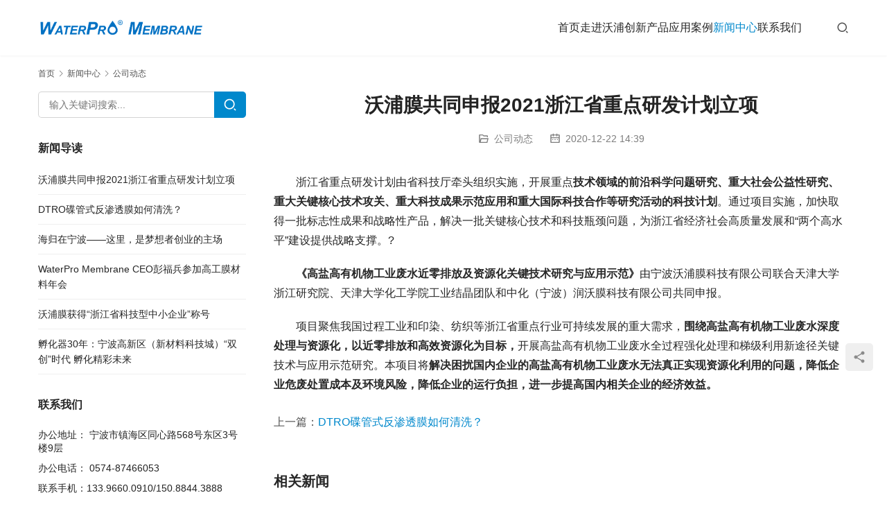

--- FILE ---
content_type: text/html; charset=UTF-8
request_url: http://wpmem.cn/%E6%B2%83%E6%B5%A6%E8%86%9C%E7%A7%91%E6%8A%80%E5%85%B1%E5%90%8C%E7%94%B3%E6%8A%A52021%E6%B5%99%E6%B1%9F%E7%9C%81%E9%87%8D%E7%82%B9%E7%A0%94%E5%8F%91%E8%AE%A1%E5%88%92%E7%AB%8B%E9%A1%B9/
body_size: 10575
content:
<!DOCTYPE html>
<html lang="zh-Hans">
<head>
<meta charset="UTF-8">
<meta http-equiv="X-UA-Compatible" content="IE=edge,chrome=1">
<meta name="renderer" content="webkit">
<meta name="viewport" content="width=device-width,initial-scale=1,maximum-scale=5">
<meta name="format-detection" content="telephone=no">
<title>沃浦膜共同申报2021浙江省重点研发计划立项 | 宁波沃浦膜环保有限公司</title>
	<style>img:is([sizes="auto" i], [sizes^="auto," i]) { contain-intrinsic-size: 3000px 1500px }</style>
	<meta name="description" content="浙江省重点研发计划由省科技厅牵头组织实施，开展重点技术领域的前沿科学问题研究、重大社会公益性研究、重大关键核心技术攻关、重大科技成果示范应用和重大国际科技合作等研究活动的科技计划。通过项目实施，加快取得一批标志性成果和战略性产品，解决一批关键核心技术和科技瓶颈问题，为浙江省经济社会高质量发展和“两个高水平”建设提供战略…">
<meta property="og:type" content="article">
<meta property="og:url" content="http://wpmem.cn/%E6%B2%83%E6%B5%A6%E8%86%9C%E7%A7%91%E6%8A%80%E5%85%B1%E5%90%8C%E7%94%B3%E6%8A%A52021%E6%B5%99%E6%B1%9F%E7%9C%81%E9%87%8D%E7%82%B9%E7%A0%94%E5%8F%91%E8%AE%A1%E5%88%92%E7%AB%8B%E9%A1%B9/">
<meta property="og:site_name" content="宁波沃浦膜环保有限公司">
<meta property="og:title" content="沃浦膜共同申报2021浙江省重点研发计划立项">
<meta property="og:description" content="浙江省重点研发计划由省科技厅牵头组织实施，开展重点技术领域的前沿科学问题研究、重大社会公益性研究、重大关键核心技术攻关、重大科技成果示范应用和重大国际科技合作等研究活动的科技计划。通过项目实施，加快取得一批标志性成果和战略性产品，解决一批关键核心技术和科技瓶颈问题，为浙江省经济社会高质量发展和“两个高水平”建设提供战略…">
<meta name="applicable-device" content="pc,mobile">
<meta http-equiv="Cache-Control" content="no-transform">
<link rel="shortcut icon" href="http://wpmem.cn/wp-content/uploads/2025/04/site-logo-1.png">
<script type="text/javascript">
/* <![CDATA[ */
window._wpemojiSettings = {"baseUrl":"https:\/\/s.w.org\/images\/core\/emoji\/15.0.3\/72x72\/","ext":".png","svgUrl":"https:\/\/s.w.org\/images\/core\/emoji\/15.0.3\/svg\/","svgExt":".svg","source":{"concatemoji":"http:\/\/wpmem.cn\/wp-includes\/js\/wp-emoji-release.min.js?ver=6.7.4"}};
/*! This file is auto-generated */
!function(i,n){var o,s,e;function c(e){try{var t={supportTests:e,timestamp:(new Date).valueOf()};sessionStorage.setItem(o,JSON.stringify(t))}catch(e){}}function p(e,t,n){e.clearRect(0,0,e.canvas.width,e.canvas.height),e.fillText(t,0,0);var t=new Uint32Array(e.getImageData(0,0,e.canvas.width,e.canvas.height).data),r=(e.clearRect(0,0,e.canvas.width,e.canvas.height),e.fillText(n,0,0),new Uint32Array(e.getImageData(0,0,e.canvas.width,e.canvas.height).data));return t.every(function(e,t){return e===r[t]})}function u(e,t,n){switch(t){case"flag":return n(e,"\ud83c\udff3\ufe0f\u200d\u26a7\ufe0f","\ud83c\udff3\ufe0f\u200b\u26a7\ufe0f")?!1:!n(e,"\ud83c\uddfa\ud83c\uddf3","\ud83c\uddfa\u200b\ud83c\uddf3")&&!n(e,"\ud83c\udff4\udb40\udc67\udb40\udc62\udb40\udc65\udb40\udc6e\udb40\udc67\udb40\udc7f","\ud83c\udff4\u200b\udb40\udc67\u200b\udb40\udc62\u200b\udb40\udc65\u200b\udb40\udc6e\u200b\udb40\udc67\u200b\udb40\udc7f");case"emoji":return!n(e,"\ud83d\udc26\u200d\u2b1b","\ud83d\udc26\u200b\u2b1b")}return!1}function f(e,t,n){var r="undefined"!=typeof WorkerGlobalScope&&self instanceof WorkerGlobalScope?new OffscreenCanvas(300,150):i.createElement("canvas"),a=r.getContext("2d",{willReadFrequently:!0}),o=(a.textBaseline="top",a.font="600 32px Arial",{});return e.forEach(function(e){o[e]=t(a,e,n)}),o}function t(e){var t=i.createElement("script");t.src=e,t.defer=!0,i.head.appendChild(t)}"undefined"!=typeof Promise&&(o="wpEmojiSettingsSupports",s=["flag","emoji"],n.supports={everything:!0,everythingExceptFlag:!0},e=new Promise(function(e){i.addEventListener("DOMContentLoaded",e,{once:!0})}),new Promise(function(t){var n=function(){try{var e=JSON.parse(sessionStorage.getItem(o));if("object"==typeof e&&"number"==typeof e.timestamp&&(new Date).valueOf()<e.timestamp+604800&&"object"==typeof e.supportTests)return e.supportTests}catch(e){}return null}();if(!n){if("undefined"!=typeof Worker&&"undefined"!=typeof OffscreenCanvas&&"undefined"!=typeof URL&&URL.createObjectURL&&"undefined"!=typeof Blob)try{var e="postMessage("+f.toString()+"("+[JSON.stringify(s),u.toString(),p.toString()].join(",")+"));",r=new Blob([e],{type:"text/javascript"}),a=new Worker(URL.createObjectURL(r),{name:"wpTestEmojiSupports"});return void(a.onmessage=function(e){c(n=e.data),a.terminate(),t(n)})}catch(e){}c(n=f(s,u,p))}t(n)}).then(function(e){for(var t in e)n.supports[t]=e[t],n.supports.everything=n.supports.everything&&n.supports[t],"flag"!==t&&(n.supports.everythingExceptFlag=n.supports.everythingExceptFlag&&n.supports[t]);n.supports.everythingExceptFlag=n.supports.everythingExceptFlag&&!n.supports.flag,n.DOMReady=!1,n.readyCallback=function(){n.DOMReady=!0}}).then(function(){return e}).then(function(){var e;n.supports.everything||(n.readyCallback(),(e=n.source||{}).concatemoji?t(e.concatemoji):e.wpemoji&&e.twemoji&&(t(e.twemoji),t(e.wpemoji)))}))}((window,document),window._wpemojiSettings);
/* ]]> */
</script>
<link rel='stylesheet' id='stylesheet-css' href='//wpmem.cn/wp-content/uploads/wpcom/style.5.20.5.1743654674.css?ver=5.20.5' type='text/css' media='all' />
<link rel='stylesheet' id='font-awesome-css' href='http://wpmem.cn/wp-content/themes/module/themer/assets/css/font-awesome.css?ver=5.20.5' type='text/css' media='all' />
<style id='wp-emoji-styles-inline-css' type='text/css'>

	img.wp-smiley, img.emoji {
		display: inline !important;
		border: none !important;
		box-shadow: none !important;
		height: 1em !important;
		width: 1em !important;
		margin: 0 0.07em !important;
		vertical-align: -0.1em !important;
		background: none !important;
		padding: 0 !important;
	}
</style>
<link rel='stylesheet' id='wp-block-library-css' href='http://wpmem.cn/wp-includes/css/dist/block-library/style.min.css?ver=6.7.4' type='text/css' media='all' />
<style id='classic-theme-styles-inline-css' type='text/css'>
/*! This file is auto-generated */
.wp-block-button__link{color:#fff;background-color:#32373c;border-radius:9999px;box-shadow:none;text-decoration:none;padding:calc(.667em + 2px) calc(1.333em + 2px);font-size:1.125em}.wp-block-file__button{background:#32373c;color:#fff;text-decoration:none}
</style>
<style id='global-styles-inline-css' type='text/css'>
:root{--wp--preset--aspect-ratio--square: 1;--wp--preset--aspect-ratio--4-3: 4/3;--wp--preset--aspect-ratio--3-4: 3/4;--wp--preset--aspect-ratio--3-2: 3/2;--wp--preset--aspect-ratio--2-3: 2/3;--wp--preset--aspect-ratio--16-9: 16/9;--wp--preset--aspect-ratio--9-16: 9/16;--wp--preset--color--black: #000000;--wp--preset--color--cyan-bluish-gray: #abb8c3;--wp--preset--color--white: #ffffff;--wp--preset--color--pale-pink: #f78da7;--wp--preset--color--vivid-red: #cf2e2e;--wp--preset--color--luminous-vivid-orange: #ff6900;--wp--preset--color--luminous-vivid-amber: #fcb900;--wp--preset--color--light-green-cyan: #7bdcb5;--wp--preset--color--vivid-green-cyan: #00d084;--wp--preset--color--pale-cyan-blue: #8ed1fc;--wp--preset--color--vivid-cyan-blue: #0693e3;--wp--preset--color--vivid-purple: #9b51e0;--wp--preset--gradient--vivid-cyan-blue-to-vivid-purple: linear-gradient(135deg,rgba(6,147,227,1) 0%,rgb(155,81,224) 100%);--wp--preset--gradient--light-green-cyan-to-vivid-green-cyan: linear-gradient(135deg,rgb(122,220,180) 0%,rgb(0,208,130) 100%);--wp--preset--gradient--luminous-vivid-amber-to-luminous-vivid-orange: linear-gradient(135deg,rgba(252,185,0,1) 0%,rgba(255,105,0,1) 100%);--wp--preset--gradient--luminous-vivid-orange-to-vivid-red: linear-gradient(135deg,rgba(255,105,0,1) 0%,rgb(207,46,46) 100%);--wp--preset--gradient--very-light-gray-to-cyan-bluish-gray: linear-gradient(135deg,rgb(238,238,238) 0%,rgb(169,184,195) 100%);--wp--preset--gradient--cool-to-warm-spectrum: linear-gradient(135deg,rgb(74,234,220) 0%,rgb(151,120,209) 20%,rgb(207,42,186) 40%,rgb(238,44,130) 60%,rgb(251,105,98) 80%,rgb(254,248,76) 100%);--wp--preset--gradient--blush-light-purple: linear-gradient(135deg,rgb(255,206,236) 0%,rgb(152,150,240) 100%);--wp--preset--gradient--blush-bordeaux: linear-gradient(135deg,rgb(254,205,165) 0%,rgb(254,45,45) 50%,rgb(107,0,62) 100%);--wp--preset--gradient--luminous-dusk: linear-gradient(135deg,rgb(255,203,112) 0%,rgb(199,81,192) 50%,rgb(65,88,208) 100%);--wp--preset--gradient--pale-ocean: linear-gradient(135deg,rgb(255,245,203) 0%,rgb(182,227,212) 50%,rgb(51,167,181) 100%);--wp--preset--gradient--electric-grass: linear-gradient(135deg,rgb(202,248,128) 0%,rgb(113,206,126) 100%);--wp--preset--gradient--midnight: linear-gradient(135deg,rgb(2,3,129) 0%,rgb(40,116,252) 100%);--wp--preset--font-size--small: 13px;--wp--preset--font-size--medium: 20px;--wp--preset--font-size--large: 36px;--wp--preset--font-size--x-large: 42px;--wp--preset--spacing--20: 0.44rem;--wp--preset--spacing--30: 0.67rem;--wp--preset--spacing--40: 1rem;--wp--preset--spacing--50: 1.5rem;--wp--preset--spacing--60: 2.25rem;--wp--preset--spacing--70: 3.38rem;--wp--preset--spacing--80: 5.06rem;--wp--preset--shadow--natural: 6px 6px 9px rgba(0, 0, 0, 0.2);--wp--preset--shadow--deep: 12px 12px 50px rgba(0, 0, 0, 0.4);--wp--preset--shadow--sharp: 6px 6px 0px rgba(0, 0, 0, 0.2);--wp--preset--shadow--outlined: 6px 6px 0px -3px rgba(255, 255, 255, 1), 6px 6px rgba(0, 0, 0, 1);--wp--preset--shadow--crisp: 6px 6px 0px rgba(0, 0, 0, 1);}:where(.is-layout-flex){gap: 0.5em;}:where(.is-layout-grid){gap: 0.5em;}body .is-layout-flex{display: flex;}.is-layout-flex{flex-wrap: wrap;align-items: center;}.is-layout-flex > :is(*, div){margin: 0;}body .is-layout-grid{display: grid;}.is-layout-grid > :is(*, div){margin: 0;}:where(.wp-block-columns.is-layout-flex){gap: 2em;}:where(.wp-block-columns.is-layout-grid){gap: 2em;}:where(.wp-block-post-template.is-layout-flex){gap: 1.25em;}:where(.wp-block-post-template.is-layout-grid){gap: 1.25em;}.has-black-color{color: var(--wp--preset--color--black) !important;}.has-cyan-bluish-gray-color{color: var(--wp--preset--color--cyan-bluish-gray) !important;}.has-white-color{color: var(--wp--preset--color--white) !important;}.has-pale-pink-color{color: var(--wp--preset--color--pale-pink) !important;}.has-vivid-red-color{color: var(--wp--preset--color--vivid-red) !important;}.has-luminous-vivid-orange-color{color: var(--wp--preset--color--luminous-vivid-orange) !important;}.has-luminous-vivid-amber-color{color: var(--wp--preset--color--luminous-vivid-amber) !important;}.has-light-green-cyan-color{color: var(--wp--preset--color--light-green-cyan) !important;}.has-vivid-green-cyan-color{color: var(--wp--preset--color--vivid-green-cyan) !important;}.has-pale-cyan-blue-color{color: var(--wp--preset--color--pale-cyan-blue) !important;}.has-vivid-cyan-blue-color{color: var(--wp--preset--color--vivid-cyan-blue) !important;}.has-vivid-purple-color{color: var(--wp--preset--color--vivid-purple) !important;}.has-black-background-color{background-color: var(--wp--preset--color--black) !important;}.has-cyan-bluish-gray-background-color{background-color: var(--wp--preset--color--cyan-bluish-gray) !important;}.has-white-background-color{background-color: var(--wp--preset--color--white) !important;}.has-pale-pink-background-color{background-color: var(--wp--preset--color--pale-pink) !important;}.has-vivid-red-background-color{background-color: var(--wp--preset--color--vivid-red) !important;}.has-luminous-vivid-orange-background-color{background-color: var(--wp--preset--color--luminous-vivid-orange) !important;}.has-luminous-vivid-amber-background-color{background-color: var(--wp--preset--color--luminous-vivid-amber) !important;}.has-light-green-cyan-background-color{background-color: var(--wp--preset--color--light-green-cyan) !important;}.has-vivid-green-cyan-background-color{background-color: var(--wp--preset--color--vivid-green-cyan) !important;}.has-pale-cyan-blue-background-color{background-color: var(--wp--preset--color--pale-cyan-blue) !important;}.has-vivid-cyan-blue-background-color{background-color: var(--wp--preset--color--vivid-cyan-blue) !important;}.has-vivid-purple-background-color{background-color: var(--wp--preset--color--vivid-purple) !important;}.has-black-border-color{border-color: var(--wp--preset--color--black) !important;}.has-cyan-bluish-gray-border-color{border-color: var(--wp--preset--color--cyan-bluish-gray) !important;}.has-white-border-color{border-color: var(--wp--preset--color--white) !important;}.has-pale-pink-border-color{border-color: var(--wp--preset--color--pale-pink) !important;}.has-vivid-red-border-color{border-color: var(--wp--preset--color--vivid-red) !important;}.has-luminous-vivid-orange-border-color{border-color: var(--wp--preset--color--luminous-vivid-orange) !important;}.has-luminous-vivid-amber-border-color{border-color: var(--wp--preset--color--luminous-vivid-amber) !important;}.has-light-green-cyan-border-color{border-color: var(--wp--preset--color--light-green-cyan) !important;}.has-vivid-green-cyan-border-color{border-color: var(--wp--preset--color--vivid-green-cyan) !important;}.has-pale-cyan-blue-border-color{border-color: var(--wp--preset--color--pale-cyan-blue) !important;}.has-vivid-cyan-blue-border-color{border-color: var(--wp--preset--color--vivid-cyan-blue) !important;}.has-vivid-purple-border-color{border-color: var(--wp--preset--color--vivid-purple) !important;}.has-vivid-cyan-blue-to-vivid-purple-gradient-background{background: var(--wp--preset--gradient--vivid-cyan-blue-to-vivid-purple) !important;}.has-light-green-cyan-to-vivid-green-cyan-gradient-background{background: var(--wp--preset--gradient--light-green-cyan-to-vivid-green-cyan) !important;}.has-luminous-vivid-amber-to-luminous-vivid-orange-gradient-background{background: var(--wp--preset--gradient--luminous-vivid-amber-to-luminous-vivid-orange) !important;}.has-luminous-vivid-orange-to-vivid-red-gradient-background{background: var(--wp--preset--gradient--luminous-vivid-orange-to-vivid-red) !important;}.has-very-light-gray-to-cyan-bluish-gray-gradient-background{background: var(--wp--preset--gradient--very-light-gray-to-cyan-bluish-gray) !important;}.has-cool-to-warm-spectrum-gradient-background{background: var(--wp--preset--gradient--cool-to-warm-spectrum) !important;}.has-blush-light-purple-gradient-background{background: var(--wp--preset--gradient--blush-light-purple) !important;}.has-blush-bordeaux-gradient-background{background: var(--wp--preset--gradient--blush-bordeaux) !important;}.has-luminous-dusk-gradient-background{background: var(--wp--preset--gradient--luminous-dusk) !important;}.has-pale-ocean-gradient-background{background: var(--wp--preset--gradient--pale-ocean) !important;}.has-electric-grass-gradient-background{background: var(--wp--preset--gradient--electric-grass) !important;}.has-midnight-gradient-background{background: var(--wp--preset--gradient--midnight) !important;}.has-small-font-size{font-size: var(--wp--preset--font-size--small) !important;}.has-medium-font-size{font-size: var(--wp--preset--font-size--medium) !important;}.has-large-font-size{font-size: var(--wp--preset--font-size--large) !important;}.has-x-large-font-size{font-size: var(--wp--preset--font-size--x-large) !important;}
:where(.wp-block-post-template.is-layout-flex){gap: 1.25em;}:where(.wp-block-post-template.is-layout-grid){gap: 1.25em;}
:where(.wp-block-columns.is-layout-flex){gap: 2em;}:where(.wp-block-columns.is-layout-grid){gap: 2em;}
:root :where(.wp-block-pullquote){font-size: 1.5em;line-height: 1.6;}
</style>
<link rel='stylesheet' id='um_minified-css' href='http://wpmem.cn/wp-content/plugins/ultimate-member/assets/css/um.min.css?ver=10.3.88' type='text/css' media='all' />
<script type="text/javascript" src="http://wpmem.cn/wp-includes/js/jquery/jquery.min.js?ver=3.7.1" id="jquery-core-js"></script>
<script type="text/javascript" src="http://wpmem.cn/wp-includes/js/jquery/jquery-migrate.min.js?ver=3.4.1" id="jquery-migrate-js"></script>
<link rel="https://api.w.org/" href="http://wpmem.cn/wp-json/" /><link rel="alternate" title="JSON" type="application/json" href="http://wpmem.cn/wp-json/wp/v2/posts/831" /><link rel="EditURI" type="application/rsd+xml" title="RSD" href="http://wpmem.cn/xmlrpc.php?rsd" />
<link rel="alternate" title="oEmbed (JSON)" type="application/json+oembed" href="http://wpmem.cn/wp-json/oembed/1.0/embed?url=http%3A%2F%2Fwpmem.cn%2F%25e6%25b2%2583%25e6%25b5%25a6%25e8%2586%259c%25e7%25a7%2591%25e6%258a%2580%25e5%2585%25b1%25e5%2590%258c%25e7%2594%25b3%25e6%258a%25a52021%25e6%25b5%2599%25e6%25b1%259f%25e7%259c%2581%25e9%2587%258d%25e7%2582%25b9%25e7%25a0%2594%25e5%258f%2591%25e8%25ae%25a1%25e5%2588%2592%25e7%25ab%258b%25e9%25a1%25b9%2F" />
<link rel="alternate" title="oEmbed (XML)" type="text/xml+oembed" href="http://wpmem.cn/wp-json/oembed/1.0/embed?url=http%3A%2F%2Fwpmem.cn%2F%25e6%25b2%2583%25e6%25b5%25a6%25e8%2586%259c%25e7%25a7%2591%25e6%258a%2580%25e5%2585%25b1%25e5%2590%258c%25e7%2594%25b3%25e6%258a%25a52021%25e6%25b5%2599%25e6%25b1%259f%25e7%259c%2581%25e9%2587%258d%25e7%2582%25b9%25e7%25a0%2594%25e5%258f%2591%25e8%25ae%25a1%25e5%2588%2592%25e7%25ab%258b%25e9%25a1%25b9%2F&#038;format=xml" />
 
		<script type="text/javascript">

		var ultimatemember_image_upload_url = 'http://wpmem.cn/wp-content/plugins/ultimate-member/core/lib/upload/um-image-upload.php';
		var ultimatemember_file_upload_url = 'http://wpmem.cn/wp-content/plugins/ultimate-member/core/lib/upload/um-file-upload.php';
		var ultimatemember_ajax_url = 'http://wpmem.cn/wp-admin/admin-ajax.php';

		</script>

	
		<style type="text/css">.request_name { display: none !important; }</style>

	<link rel="icon" href="http://wpmem.cn/wp-content/uploads/2025/04/site-logo-1.png" sizes="32x32" />
<link rel="icon" href="http://wpmem.cn/wp-content/uploads/2025/04/site-logo-1.png" sizes="192x192" />
<link rel="apple-touch-icon" href="http://wpmem.cn/wp-content/uploads/2025/04/site-logo-1.png" />
<meta name="msapplication-TileImage" content="http://wpmem.cn/wp-content/uploads/2025/04/site-logo-1.png" />
		<style type="text/css" id="wp-custom-css">
			/*
您可以在此处加入您的CSS。

点击上方的帮助图标来了解更多。
*/		</style>
		<!--[if lte IE 11]><script src="http://wpmem.cn/wp-content/themes/module/js/update.js"></script><![endif]-->
</head>
<body class="post-template-default single single-post postid-831 single-format-standard lang-cn header-fixed">
<header id="header" class="header">
    <div class="container header-wrap">
        <div class="navbar-header">
                        <div class="logo">
                <a href="http://wpmem.cn/" rel="home"><img src="http://wpmem.cn/wp-content/uploads/2021/10/WPM-logo.png" alt="宁波沃浦膜环保有限公司"></a>
            </div>
            <button type="button" class="navbar-toggle collapsed" data-toggle="collapse" data-target=".navbar-menu">
                <span class="icon-bar icon-bar-1"></span>
                <span class="icon-bar icon-bar-2"></span>
                <span class="icon-bar icon-bar-3"></span>
            </button>
        </div>

        <nav class="collapse navbar-collapse navbar-right navbar-menu">
            <ul id="menu-wp" class="nav navbar-nav main-menu wpcom-adv-menu menu-hover-style-1"><li class="menu-item"><a href="http://wpmem.cn">首页</a></li>
<li class="menu-item dropdown"><a class="dropdown-toggle">走进沃浦</a>
<ul class="dropdown-menu menu-item-wrap menu-item-col-3">
	<li class="menu-item"><a href="http://wpmem.cn/%e8%b5%b0%e8%bf%9b%e6%b2%83%e6%b5%a6%e8%86%9c/%e5%85%ac%e5%8f%b8%e4%bb%8b%e7%bb%8d/">公司介绍</a></li>
	<li class="menu-item"><a href="http://wpmem.cn/%e8%b5%b0%e8%bf%9b%e6%b2%83%e6%b5%a6%e8%86%9c/%e5%85%ac%e5%8f%b8%e7%90%86%e5%bf%b5/">公司理念</a></li>
	<li class="menu-item"><a href="http://wpmem.cn/%e8%b5%b0%e8%bf%9b%e6%b2%83%e6%b5%a6%e8%86%9c/%e8%8d%a3%e8%aa%89%e8%b5%84%e8%b4%a8/">荣誉资质</a></li>
</ul>
</li>
<li class="menu-item dropdown"><a class="dropdown-toggle">创新产品</a>
<ul class="dropdown-menu menu-item-wrap menu-item-col-5">
	<li class="menu-item"><a href="http://wpmem.cn/%e5%88%9b%e6%96%b0%e4%ba%a7%e5%93%81/waterpro-pd%e7%b3%bb%e5%88%97%e4%b8%ad%e7%a9%ba%e7%ba%a4%e7%bb%b4%e8%b6%85%e6%bb%a4%e8%86%9c%e7%bb%84%e4%bb%b6/">WaterPro® PD系列中空纤维超滤膜组件</a></li>
	<li class="menu-item"><a href="http://wpmem.cn/%e5%88%9b%e6%96%b0%e4%ba%a7%e5%93%81/waterpro-bwro%e6%8a%97%e6%b1%a1%e6%9f%93%e9%ab%98%e8%84%b1%e7%9b%90%e5%8f%8d%e6%b8%97%e9%80%8f%e8%86%9c%e5%85%83%e4%bb%b6/">WaterPro® BWRO抗污染高脱盐反渗透膜元件</a></li>
	<li class="menu-item"><a href="http://wpmem.cn/%e5%88%9b%e6%96%b0%e4%ba%a7%e5%93%81/waterpro-swro-%e9%ab%98%e8%84%b1%e7%9b%90%e6%b5%b7%e6%b0%b4%e6%b7%a1%e5%8c%96%e8%86%9c/">WaterPro® SWRO高脱盐海水淡化膜元件</a></li>
	<li class="menu-item"><a href="http://wpmem.cn/%e5%88%9b%e6%96%b0%e4%ba%a7%e5%93%81/waterpro-gtro%e5%8f%8d%e6%b8%97%e9%80%8f%e8%86%9c%e7%bb%84%e4%bb%b6/">WaterPro® GTRO反渗透膜元件</a></li>
	<li class="menu-item"><a href="http://wpmem.cn/%e5%88%9b%e6%96%b0%e4%ba%a7%e5%93%81/waterpro-stro%e5%8f%8d%e6%b8%97%e9%80%8f%e8%86%9c%e7%bb%84%e4%bb%b6/">WaterPro® STRO反渗透膜元件</a></li>
	<li class="menu-item"><a href="http://wpmem.cn/%e5%88%9b%e6%96%b0%e4%ba%a7%e5%93%81/waterpro-dtro%e5%8f%8d%e6%b8%97%e9%80%8f%e8%86%9c%e7%bb%84%e4%bb%b6/">WaterPro® DTRO反渗透膜元件</a></li>
	<li class="menu-item"><a href="http://wpmem.cn/%e5%88%9b%e6%96%b0%e4%ba%a7%e5%93%81/waterpro-dtro%e4%b8%93%e7%94%a8%e9%98%bb%e5%9e%a2%e5%89%82%e5%92%8c%e6%b8%85%e6%b4%97%e5%89%82/">WaterPro® DTRO专用阻垢剂和清洗剂</a></li>
	<li class="menu-item"><a href="http://wpmem.cn/%e5%88%9b%e6%96%b0%e4%ba%a7%e5%93%81/waterpro-pc%e8%b6%85%e6%bb%a4%e8%86%9c%e7%bb%84%e4%bb%b6/">WaterPro® PC超滤膜组件</a></li>
	<li class="menu-item"><a href="http://wpmem.cn/%e5%88%9b%e6%96%b0%e4%ba%a7%e5%93%81/%e5%90%ab%e6%b2%b9%e5%ba%9f%e6%b0%b4%e6%95%b4%e5%90%88%e8%86%9c%e5%a4%84%e7%90%86%e7%b3%bb%e7%bb%9f/">WaterPro® IMS整合膜处理系统</a></li>
</ul>
</li>
<li class="menu-item dropdown"><a class="dropdown-toggle">应用案例</a>
<ul class="dropdown-menu menu-item-wrap menu-item-col-5">
	<li class="menu-item menu-item-object-post"><a href="http://wpmem.cn/%e5%90%ab%e6%b2%b9%e5%ba%9f%e6%b0%b4%e6%95%b4%e5%90%88%e8%86%9c%e5%a4%84%e7%90%86%e7%b3%bb%e7%bb%9f/">含油废水整合膜处理系统</a></li>
	<li class="menu-item menu-item-object-post"><a href="http://wpmem.cn/%e6%b2%b9%e6%b0%94%e7%94%b0%e5%ba%9f%e6%b0%b4%e5%a4%84%e7%90%86/">油气田废水处理</a></li>
	<li class="menu-item menu-item-object-post"><a href="http://wpmem.cn/%e5%90%ab%e6%b2%b9%e5%ba%9f%e6%b0%b4%e5%a4%84%e7%90%86/">汽提含油废水处理</a></li>
	<li class="menu-item menu-item-object-post"><a href="http://wpmem.cn/%e5%88%87%e5%89%8a%e6%b6%b2%e5%ba%9f%e6%b0%b4%e5%a4%84%e7%90%86%e7%b3%bb%e7%bb%9f/">切削液废水处理系统</a></li>
	<li class="menu-item menu-item-object-post"><a href="http://wpmem.cn/%e5%96%b7%e6%bc%86%e5%ba%9f%e6%b0%b4%e5%a4%84%e7%90%86-2/">喷漆废水处理</a></li>
	<li class="menu-item menu-item-object-post"><a href="http://wpmem.cn/%e5%be%aa%e7%8e%af%e5%86%b7%e5%8d%b4%e6%b0%b4%e6%8e%92%e6%b1%a1%e6%b0%b4%e5%a4%84%e7%90%86/">循环冷却水排污水处理</a></li>
	<li class="menu-item menu-item-object-post"><a href="http://wpmem.cn/%e7%94%b5%e9%95%80%e5%ba%9f%e6%b0%b4%e5%a4%84%e7%90%86/">电镀废水处理</a></li>
	<li class="menu-item menu-item-object-post"><a href="http://wpmem.cn/%e5%b8%82%e6%94%bf%e4%b8%8e%e5%86%9c%e6%9d%91%e6%b1%a1%e6%b0%b4%e4%b8%80%e4%bd%93%e5%8c%96%e8%ae%be%e5%a4%87/">市政与农村污水一体化设备</a></li>
</ul>
</li>
<li class="menu-item current-post-ancestor active dropdown"><a href="http://wpmem.cn/category/%e6%96%b0%e9%97%bb%e4%b8%ad%e5%bf%83/" class="dropdown-toggle">新闻中心</a>
<ul class="dropdown-menu menu-item-wrap menu-item-col-2">
	<li class="menu-item"><a href="http://wpmem.cn/category/%e6%96%b0%e9%97%bb%e4%b8%ad%e5%bf%83/%e5%aa%92%e4%bd%93%e6%8a%a5%e9%81%93/">媒体报道</a></li>
	<li class="menu-item current-post-ancestor current-post-parent active"><a href="http://wpmem.cn/category/%e6%96%b0%e9%97%bb%e4%b8%ad%e5%bf%83/%e5%85%ac%e5%8f%b8%e5%8a%a8%e6%80%81/">公司动态</a></li>
</ul>
</li>
<li class="menu-item"><a href="http://wpmem.cn/%e8%81%94%e7%b3%bb%e6%88%91%e4%bb%ac/">联系我们</a></li>
</ul><!-- /.navbar-collapse -->

            <div class="navbar-action">
                                    <div class="search-index">
                        <a class="search-icon" href="javascript:;" aria-label="搜索"><i class="wpcom-icon wi"><svg aria-hidden="true"><use xlink:href="#wi-search"></use></svg></i></a>
                        <form class="search-form" action="http://wpmem.cn" method="get" role="search">
    <input type="text" class="keyword" name="s" maxlength="100" placeholder="输入关键词搜索..." value="">
    <button type="submit" class="submit" aria-label="Search"><i class="wpcom-icon wi"><svg aria-hidden="true"><use xlink:href="#wi-search"></use></svg></i></button>
</form>                    </div><!-- /.search-index -->
                                
                            </div>
        </nav>
    </div><!-- /.container -->
</header>
<div id="wrap">    <div class="container wrap">
        <ol class="breadcrumb" vocab="https://schema.org/" typeof="BreadcrumbList"><li class="home" property="itemListElement" typeof="ListItem"><a href="http://wpmem.cn" property="item" typeof="WebPage"><span property="name" class="hide">宁波沃浦膜环保有限公司</span>首页</a><meta property="position" content="1"></li><li property="itemListElement" typeof="ListItem"><i class="wpcom-icon wi"><svg aria-hidden="true"><use xlink:href="#wi-arrow-right-3"></use></svg></i><a href="http://wpmem.cn/category/%e6%96%b0%e9%97%bb%e4%b8%ad%e5%bf%83/" property="item" typeof="WebPage"><span property="name">新闻中心</span></a><meta property="position" content="2"></li><li property="itemListElement" typeof="ListItem"><i class="wpcom-icon wi"><svg aria-hidden="true"><use xlink:href="#wi-arrow-right-3"></use></svg></i><a href="http://wpmem.cn/category/%e6%96%b0%e9%97%bb%e4%b8%ad%e5%bf%83/%e5%85%ac%e5%8f%b8%e5%8a%a8%e6%80%81/" property="item" typeof="WebPage"><span property="name">公司动态</span></a><meta property="position" content="3"></li></ol>        <div class="main">
                            <div class="entry">
                                        <h1 class="entry-title">沃浦膜共同申报2021浙江省重点研发计划立项</h1>
                    <div class="entry-meta">
        <span class="entry-emta-item"><i class="wpcom-icon wi"><svg aria-hidden="true"><use xlink:href="#wi-folder-open"></use></svg></i> <a href="http://wpmem.cn/category/%e6%96%b0%e9%97%bb%e4%b8%ad%e5%bf%83/%e5%85%ac%e5%8f%b8%e5%8a%a8%e6%80%81/" rel="category tag">公司动态</a></span>
    <time class="entry-emta-item entry-date published" datetime="2020-12-22T14:39:59+08:00" pubdate>
        <i class="wpcom-icon wi"><svg aria-hidden="true"><use xlink:href="#wi-date"></use></svg></i> 2020-12-22 14:39    </time>
    </div>                                        <div class="entry-content text-indent">
                        
<p>浙江省重点研发计划由省科技厅牵头组织实施，开展重点<strong>技术领域的前沿科学问题研究、重大社会公益性研究、重大关键核心技术攻关、重大科技成果示范应用和重大国际科技合作等研究活动的科技计划</strong>。通过项目实施，加快取得一批标志性成果和战略性产品，解决一批关键核心技术和科技瓶颈问题，为浙江省经济社会高质量发展和“两个高水平”建设提供战略支撑。?</p>



<p><strong>《高盐高有机物工业废水近零排放及资源化关键技术研究与应用示范》</strong>由宁波沃浦膜科技有限公司联合天津大学浙江研究院、天津大学化工学院工业结晶团队和中化（宁波）润沃膜科技有限公司共同申报。</p>



<p>项目聚焦我国过程工业和印染、纺织等浙江省重点行业可持续发展的重大需求，<strong>围绕高盐高有机物工业废水深度处理与资源化，以近零排放和高效资源化为目标，</strong>开展高盐高有机物工业废水全过程强化处理和梯级利用新途径关键技术与应用示范研究。本项目将<strong>解决困扰国内企业的高盐高有机物工业废水无法真正实现资源化利用的问题，降低企业危废处置成本及环境风险，降低企业的运行负担，进一步提高国内相关企业的经济效益。</strong></p>



<p></p>
                                            </div>

                    <div class="entry-footer">
    <div class="entry-tag"></div>
    <div class="entry-page">
                <p>上一篇：<a href="http://wpmem.cn/dtro%e7%a2%9f%e7%ae%a1%e5%bc%8f%e5%8f%8d%e6%b8%97%e9%80%8f%e8%86%9c%e5%a6%82%e4%bd%95%e6%b8%85%e6%b4%97%ef%bc%9f/" rel="prev">DTRO碟管式反渗透膜如何清洗？</a></p>
        <p></p>
            </div>
</div><h3 class="entry-related-title">相关新闻</h3><ul class="entry-related "><li class="related-item"><a href="http://wpmem.cn/%e6%b2%83%e6%b5%a6%e8%86%9c%e5%8f%82%e5%8a%a0%e4%b8%8a%e6%b5%b7%e5%9b%bd%e9%99%85%e6%b0%b4%e5%b1%95-%e6%ad%a3%e5%bc%8f%e6%8e%a8%e5%87%bawaterpro%e7%b3%bb%e5%88%97%e8%86%9c%e4%ba%a7%e5%93%81/" title="沃浦膜参加上海国际水展 正式推出WaterPro系列膜产品">沃浦膜参加上海国际水展 正式推出WaterPro系列膜产品</a></li><li class="related-item"><a href="http://wpmem.cn/%e6%b2%83%e6%b5%a6%e8%86%9c%e8%8e%b7%e5%be%97%e6%b5%99%e6%b1%9f%e7%9c%81%e7%a7%91%e6%8a%80%e6%80%a7%e4%b8%ad%e5%b0%8f%e4%bc%81%e4%b8%9a%e7%a7%b0%e5%8f%b7/" title="沃浦膜获得“浙江省科技型中小企业”称号">沃浦膜获得“浙江省科技型中小企业”称号</a></li><li class="related-item"><a href="http://wpmem.cn/%e6%ad%a6%e6%b1%89%e5%b8%82%e6%94%bf%e5%8d%8f%e5%b8%b8%e5%a7%94%e5%bc%a0%e5%a4%aa%e7%8e%b2%e4%b8%80%e8%a1%8c%e8%80%83%e5%af%9f%e5%ae%81%e6%b3%a2%e6%96%b0%e6%9d%90%e6%96%99%e4%bc%97%e5%88%9b%e7%a9%ba/" title="武汉市政协常委张太玲一行考察宁波新材料众创空间">武汉市政协常委张太玲一行考察宁波新材料众创空间</a></li><li class="related-item"><a href="http://wpmem.cn/%e7%9c%81%e5%a7%94%e5%89%af%e4%b9%a6%e8%ae%b0%e3%80%81%e4%bb%a3%e7%9c%81%e9%95%bf%e8%bd%a6%e4%bf%8a%e8%b5%b4%e5%ae%81%e6%b3%a2%e5%9b%bd%e5%ae%b6%e9%ab%98%e6%96%b0%e5%8c%ba%e8%b0%83%e7%a0%94/" title="省委副书记、代省长车俊赴宁波国家高新区调研">省委副书记、代省长车俊赴宁波国家高新区调研</a></li><li class="related-item"><a href="http://wpmem.cn/dtro%e7%a2%9f%e7%ae%a1%e5%bc%8f%e5%8f%8d%e6%b8%97%e9%80%8f%e8%86%9c%e5%a6%82%e4%bd%95%e6%b8%85%e6%b4%97%ef%bc%9f/" title="DTRO碟管式反渗透膜如何清洗？">DTRO碟管式反渗透膜如何清洗？</a></li><li class="related-item"><a href="http://wpmem.cn/2017%e4%b8%8a%e6%b5%b7%e5%9b%bd%e9%99%85%e6%b0%b4%e5%b1%95%e6%8e%a0%e5%bd%b1/" title="2017上海国际水展掠影">2017上海国际水展掠影</a></li></ul>                </div>
                    </div>
            <aside class="sidebar sidebar-on-left">
        <div class="widget widget_search"><form class="search-form" action="http://wpmem.cn" method="get" role="search">
    <input type="text" class="keyword" name="s" maxlength="100" placeholder="输入关键词搜索..." value="">
    <button type="submit" class="submit" aria-label="Search"><i class="wpcom-icon wi"><svg aria-hidden="true"><use xlink:href="#wi-search"></use></svg></i></button>
</form></div>
		<div class="widget widget_recent_entries">
		<h3 class="widget-title"><span>新闻导读</span></h3>
		<ul>
											<li>
					<a href="http://wpmem.cn/%e6%b2%83%e6%b5%a6%e8%86%9c%e7%a7%91%e6%8a%80%e5%85%b1%e5%90%8c%e7%94%b3%e6%8a%a52021%e6%b5%99%e6%b1%9f%e7%9c%81%e9%87%8d%e7%82%b9%e7%a0%94%e5%8f%91%e8%ae%a1%e5%88%92%e7%ab%8b%e9%a1%b9/" aria-current="page">沃浦膜共同申报2021浙江省重点研发计划立项</a>
									</li>
											<li>
					<a href="http://wpmem.cn/dtro%e7%a2%9f%e7%ae%a1%e5%bc%8f%e5%8f%8d%e6%b8%97%e9%80%8f%e8%86%9c%e5%a6%82%e4%bd%95%e6%b8%85%e6%b4%97%ef%bc%9f/">DTRO碟管式反渗透膜如何清洗？</a>
									</li>
											<li>
					<a href="http://wpmem.cn/%e6%b5%b7%e5%bd%92%e5%9c%a8%e5%ae%81%e6%b3%a2-%e8%bf%99%e9%87%8c%ef%bc%8c%e6%98%af%e6%a2%a6%e6%83%b3%e8%80%85%e5%88%9b%e4%b8%9a%e7%9a%84%e4%b8%bb%e5%9c%ba/">海归在宁波——这里，是梦想者创业的主场</a>
									</li>
											<li>
					<a href="http://wpmem.cn/waterpro-membrane-ceo%e5%bd%ad%e7%a6%8f%e5%85%b5%e5%8f%82%e5%8a%a0%e9%ab%98%e5%b7%a5%e8%86%9c%e6%9d%90%e6%96%99%e5%b9%b4%e4%bc%9a/">WaterPro Membrane CEO彭福兵参加高工膜材料年会</a>
									</li>
											<li>
					<a href="http://wpmem.cn/%e6%b2%83%e6%b5%a6%e8%86%9c%e8%8e%b7%e5%be%97%e6%b5%99%e6%b1%9f%e7%9c%81%e7%a7%91%e6%8a%80%e6%80%a7%e4%b8%ad%e5%b0%8f%e4%bc%81%e4%b8%9a%e7%a7%b0%e5%8f%b7/">沃浦膜获得“浙江省科技型中小企业”称号</a>
									</li>
											<li>
					<a href="http://wpmem.cn/%e5%ad%b5%e5%8c%96%e5%99%a830%e5%b9%b4%ef%bc%9a%e5%ae%81%e6%b3%a2%e9%ab%98%e6%96%b0%e5%8c%ba%ef%bc%88%e6%96%b0%e6%9d%90%e6%96%99%e7%a7%91%e6%8a%80%e5%9f%8e%ef%bc%89%e5%8f%8c%e5%88%9b/">孵化器30年：宁波高新区（新材料科技城）“双创”时代 孵化精彩未来</a>
									</li>
					</ul>

		</div><div class="widget widget_text"><h3 class="widget-title"><span>联系我们</span></h3>			<div class="textwidget"><p>办公地址： 宁波市镇海区同心路568号东区3号楼9层</p>
<p>办公电话： 0574-87466053</p>
<p>联系手机：133.9660.0910/150.8844.3888</p>
<p>公司传真： 0574-87466053</p>
<p>电子邮件： <a href="mailto:WaterPro@WPMem.com">WaterPro@WPMem.com</a></p>
</div>
		</div>    </aside>
    </div>
</div>
<footer class="footer width-footer-bar footer-simple">
    <div class="container">
                        <div class="copyright">
            <ul class="footer-menu"><li id="menu-item-122" class="menu-item menu-item-122"><a href="http://wpmem.cn">首页</a></li>
<li id="menu-item-766" class="menu-item menu-item-766"><a>走进沃浦</a></li>
<li id="menu-item-725" class="menu-item menu-item-725"><a>创新产品</a></li>
<li id="menu-item-726" class="menu-item menu-item-726"><a>应用案例</a></li>
<li id="menu-item-125" class="menu-item current-post-ancestor menu-item-125"><a href="http://wpmem.cn/category/%e6%96%b0%e9%97%bb%e4%b8%ad%e5%bf%83/">新闻中心</a></li>
<li id="menu-item-352" class="menu-item menu-item-352"><a href="http://wpmem.cn/%e8%81%94%e7%b3%bb%e6%88%91%e4%bb%ac/">联系我们</a></li>
</ul>            <p>Copyright © 2017 <a href="\&quot;http://wpmem.cn\&quot;">宁波沃浦膜环保有限公司（Ningbo WaterPro Membrane Ltd）</a> 版权所有 © <a href="https://beian.miit.gov.cn/#/Integrated/index" rel="\&quot;nofollow">浙ICP备17046768号</a></p>
        </div>
    </div>
</footer>
            <div class="action action-style-0 action-color-0 action-pos-0" style="bottom:20%;">
                                                    <div class="action-item j-share">
                        <i class="wpcom-icon wi action-item-icon"><svg aria-hidden="true"><use xlink:href="#wi-share"></use></svg></i>                                            </div>
                                    <div class="action-item gotop j-top">
                        <i class="wpcom-icon wi action-item-icon"><svg aria-hidden="true"><use xlink:href="#wi-arrow-up-2"></use></svg></i>                                            </div>
                            </div>
                    <div class="footer-bar">
                                    <div class="fb-item">
                                                    <a href="tel:15088443888">
                                <i class="wpcom-icon fa fa-phone fb-item-icon"></i>                                <span>电话</span>
                            </a>
                                            </div>
                                    <div class="fb-item">
                                                    <a href="http://wpa.qq.com/msgrd?v=3&#038;uin=7210945&#038;site=qq&#038;menu=yes">
                                <i class="wpcom-icon fa fa-qq fb-item-icon"></i>                                <span>QQ</span>
                            </a>
                                            </div>
                                    <div class="fb-item">
                                                    <a href="mailto:wpmem@wpmem.com">
                                <i class="wpcom-icon fa fa-envelope fb-item-icon"></i>                                <span>Email</span>
                            </a>
                                            </div>
                                    <div class="fb-item">
                                                    <a href="http://j.map.baidu.com/hLykN">
                                <i class="wpcom-icon fa fa-map fb-item-icon"></i>                                <span>导航</span>
                            </a>
                                            </div>
                            </div>
        <div id="um_upload_single" style="display:none">
	
</div><div id="um_view_photo" style="display:none">

	<a href="#" data-action="um_remove_modal" class="um-modal-close"><i class="um-faicon-times"></i></a>
	
	<div class="um-modal-body photo">
	
		<div class="um-modal-photo">

		</div>

	</div>
	
</div><script type="text/javascript" id="main-js-extra">
/* <![CDATA[ */
var _wpcom_js = {"webp":"","ajaxurl":"http:\/\/wpmem.cn\/wp-admin\/admin-ajax.php","theme_url":"http:\/\/wpmem.cn\/wp-content\/themes\/module","slide_speed":"","is_admin":"0","lang":"zh_CN","js_lang":{"share_to":"\u5206\u4eab\u5230:","copy_done":"\u590d\u5236\u6210\u529f\uff01","copy_fail":"\u6d4f\u89c8\u5668\u6682\u4e0d\u652f\u6301\u62f7\u8d1d\u529f\u80fd","confirm":"\u786e\u5b9a","qrcode":"\u4e8c\u7ef4\u7801"},"share":"1","post_id":"831","menu_style":"0","fixed_sidebar":""};
/* ]]> */
</script>
<script type="text/javascript" src="http://wpmem.cn/wp-content/themes/module/js/main.js?ver=5.20.5" id="main-js"></script>
<script type="text/javascript" src="http://wpmem.cn/wp-content/themes/module/themer/assets/js/icons-2.8.9.js?ver=2.8.9" id="wpcom-icons-js"></script>
<script type="text/javascript" src="http://wpmem.cn/wp-includes/js/imagesloaded.min.js?ver=5.0.0" id="imagesloaded-js"></script>
<script type="text/javascript" src="http://wpmem.cn/wp-includes/js/masonry.min.js?ver=4.2.2" id="masonry-js"></script>
<script type="text/javascript" src="http://wpmem.cn/wp-includes/js/jquery/jquery.masonry.min.js?ver=3.1.2b" id="jquery-masonry-js"></script>
<script type="text/javascript" id="um_minified-js-extra">
/* <![CDATA[ */
var um_scripts = {"ajaxurl":"http:\/\/wpmem.cn\/wp-admin\/admin-ajax.php","fileupload":"http:\/\/wpmem.cn\/wp-content\/plugins\/ultimate-member\/core\/lib\/upload\/um-file-upload.php","imageupload":"http:\/\/wpmem.cn\/wp-content\/plugins\/ultimate-member\/core\/lib\/upload\/um-image-upload.php"};
/* ]]> */
</script>
<script type="text/javascript" src="http://wpmem.cn/wp-content/plugins/ultimate-member/assets/js/um.min.js?ver=10.3.88" id="um_minified-js"></script>
<script type="text/javascript" src="http://wpmem.cn/wp-content/plugins/ultimate-member/assets/js/pickadate/translations/zh_CN.js?ver=10.3.88" id="um_datetime_locale-js"></script>
    <script type="application/ld+json">
        {
            "@context": "https://schema.org",
            "@type": "Article",
            "@id": "http://wpmem.cn/%e6%b2%83%e6%b5%a6%e8%86%9c%e7%a7%91%e6%8a%80%e5%85%b1%e5%90%8c%e7%94%b3%e6%8a%a52021%e6%b5%99%e6%b1%9f%e7%9c%81%e9%87%8d%e7%82%b9%e7%a0%94%e5%8f%91%e8%ae%a1%e5%88%92%e7%ab%8b%e9%a1%b9/",
            "url": "http://wpmem.cn/%e6%b2%83%e6%b5%a6%e8%86%9c%e7%a7%91%e6%8a%80%e5%85%b1%e5%90%8c%e7%94%b3%e6%8a%a52021%e6%b5%99%e6%b1%9f%e7%9c%81%e9%87%8d%e7%82%b9%e7%a0%94%e5%8f%91%e8%ae%a1%e5%88%92%e7%ab%8b%e9%a1%b9/",
            "headline": "沃浦膜共同申报2021浙江省重点研发计划立项",
             "description": "浙江省重点研发计划由省科技厅牵头组织实施，开展重点技术领域的前沿科学问题研究、重大社会公益性研究、重大关键核心技术攻关、重大科技成果示范应用和重大国际科技合作等研究活动的科技计划。通过项目实施，加快取得一批标志性成果和战略性产品，解决一批关键核心技术和科技瓶颈问题，为浙江省经济社会高质量发展和“两个高水平”建设提供战略…",
            "datePublished": "2020-12-22T14:39:59+08:00",
            "dateModified": "2020-12-22T15:50:28+08:00",
            "author": {"@type":"Person","name":"WaterPro","url":"http://wpmem.cn/author/waterpro/"}        }
    </script>

		<script type="text/javascript">jQuery( '#request' ).val( '' );</script>

	</body>
</html>

--- FILE ---
content_type: application/javascript
request_url: http://wpmem.cn/wp-content/themes/module/js/main.js?ver=5.20.5
body_size: 74870
content:
!function(e){"function"==typeof define&&define.amd?define(e):e()}((function(){"use strict";var e,t,i="undefined"!=typeof globalThis?globalThis:"undefined"!=typeof window?window:"undefined"!=typeof global?global:"undefined"!=typeof self?self:{};function a(e){return e&&e.__esModule&&Object.prototype.hasOwnProperty.call(e,"default")?e.default:e}function n(e){if(e.__esModule)return e;var t=e.default;if("function"==typeof t){var i=function e(){return this instanceof e?Reflect.construct(t,arguments,this.constructor):t.apply(this,arguments)};i.prototype=t.prototype}else i={};return Object.defineProperty(i,"__esModule",{value:!0}),Object.keys(e).forEach((function(t){var a=Object.getOwnPropertyDescriptor(e,t);Object.defineProperty(i,t,a.get?a:{enumerable:!0,get:function(){return e[t]}})})),i}function r(e,t){var i=Object.keys(e);if(Object.getOwnPropertySymbols){var a=Object.getOwnPropertySymbols(e);t&&(a=a.filter((function(t){return Object.getOwnPropertyDescriptor(e,t).enumerable}))),i.push.apply(i,a)}return i}function o(e){for(var t=1;t<arguments.length;t++){var i=null!=arguments[t]?arguments[t]:{};t%2?r(Object(i),!0).forEach((function(t){p(e,t,i[t])})):Object.getOwnPropertyDescriptors?Object.defineProperties(e,Object.getOwnPropertyDescriptors(i)):r(Object(i)).forEach((function(t){Object.defineProperty(e,t,Object.getOwnPropertyDescriptor(i,t))}))}return e}function s(){s=function(){return t};var e,t={},i=Object.prototype,a=i.hasOwnProperty,n=Object.defineProperty||function(e,t,i){e[t]=i.value},r="function"==typeof Symbol?Symbol:{},o=r.iterator||"@@iterator",l=r.asyncIterator||"@@asyncIterator",c=r.toStringTag||"@@toStringTag";function d(e,t,i){return Object.defineProperty(e,t,{value:i,enumerable:!0,configurable:!0,writable:!0}),e[t]}try{d({},"")}catch(e){d=function(e,t,i){return e[t]=i}}function u(e,t,i,a){var r=t&&t.prototype instanceof w?t:w,o=Object.create(r.prototype),s=new A(a||[]);return n(o,"_invoke",{value:_(e,i,s)}),o}function p(e,t,i){try{return{type:"normal",arg:e.call(t,i)}}catch(e){return{type:"throw",arg:e}}}t.wrap=u;var h="suspendedStart",f="suspendedYield",m="executing",v="completed",g={};function w(){}function y(){}function b(){}var x={};d(x,o,(function(){return this}));var E=Object.getPrototypeOf,S=E&&E(E(L([])));S&&S!==i&&a.call(S,o)&&(x=S);var T=b.prototype=w.prototype=Object.create(x);function C(e){["next","throw","return"].forEach((function(t){d(e,t,(function(e){return this._invoke(t,e)}))}))}function P(e,t){function i(n,r,o,s){var l=p(e[n],e,r);if("throw"!==l.type){var c=l.arg,d=c.value;return d&&"object"==typeof d&&a.call(d,"__await")?t.resolve(d.__await).then((function(e){i("next",e,o,s)}),(function(e){i("throw",e,o,s)})):t.resolve(d).then((function(e){c.value=e,o(c)}),(function(e){return i("throw",e,o,s)}))}s(l.arg)}var r;n(this,"_invoke",{value:function(e,a){function n(){return new t((function(t,n){i(e,a,t,n)}))}return r=r?r.then(n,n):n()}})}function _(t,i,a){var n=h;return function(r,o){if(n===m)throw Error("Generator is already running");if(n===v){if("throw"===r)throw o;return{value:e,done:!0}}for(a.method=r,a.arg=o;;){var s=a.delegate;if(s){var l=k(s,a);if(l){if(l===g)continue;return l}}if("next"===a.method)a.sent=a._sent=a.arg;else if("throw"===a.method){if(n===h)throw n=v,a.arg;a.dispatchException(a.arg)}else"return"===a.method&&a.abrupt("return",a.arg);n=m;var c=p(t,i,a);if("normal"===c.type){if(n=a.done?v:f,c.arg===g)continue;return{value:c.arg,done:a.done}}"throw"===c.type&&(n=v,a.method="throw",a.arg=c.arg)}}}function k(t,i){var a=i.method,n=t.iterator[a];if(n===e)return i.delegate=null,"throw"===a&&t.iterator.return&&(i.method="return",i.arg=e,k(t,i),"throw"===i.method)||"return"!==a&&(i.method="throw",i.arg=new TypeError("The iterator does not provide a '"+a+"' method")),g;var r=p(n,t.iterator,i.arg);if("throw"===r.type)return i.method="throw",i.arg=r.arg,i.delegate=null,g;var o=r.arg;return o?o.done?(i[t.resultName]=o.value,i.next=t.nextLoc,"return"!==i.method&&(i.method="next",i.arg=e),i.delegate=null,g):o:(i.method="throw",i.arg=new TypeError("iterator result is not an object"),i.delegate=null,g)}function I(e){var t={tryLoc:e[0]};1 in e&&(t.catchLoc=e[1]),2 in e&&(t.finallyLoc=e[2],t.afterLoc=e[3]),this.tryEntries.push(t)}function M(e){var t=e.completion||{};t.type="normal",delete t.arg,e.completion=t}function A(e){this.tryEntries=[{tryLoc:"root"}],e.forEach(I,this),this.reset(!0)}function L(t){if(t||""===t){var i=t[o];if(i)return i.call(t);if("function"==typeof t.next)return t;if(!isNaN(t.length)){var n=-1,r=function i(){for(;++n<t.length;)if(a.call(t,n))return i.value=t[n],i.done=!1,i;return i.value=e,i.done=!0,i};return r.next=r}}throw new TypeError(typeof t+" is not iterable")}return y.prototype=b,n(T,"constructor",{value:b,configurable:!0}),n(b,"constructor",{value:y,configurable:!0}),y.displayName=d(b,c,"GeneratorFunction"),t.isGeneratorFunction=function(e){var t="function"==typeof e&&e.constructor;return!!t&&(t===y||"GeneratorFunction"===(t.displayName||t.name))},t.mark=function(e){return Object.setPrototypeOf?Object.setPrototypeOf(e,b):(e.__proto__=b,d(e,c,"GeneratorFunction")),e.prototype=Object.create(T),e},t.awrap=function(e){return{__await:e}},C(P.prototype),d(P.prototype,l,(function(){return this})),t.AsyncIterator=P,t.async=function(e,i,a,n,r){void 0===r&&(r=Promise);var o=new P(u(e,i,a,n),r);return t.isGeneratorFunction(i)?o:o.next().then((function(e){return e.done?e.value:o.next()}))},C(T),d(T,c,"Generator"),d(T,o,(function(){return this})),d(T,"toString",(function(){return"[object Generator]"})),t.keys=function(e){var t=Object(e),i=[];for(var a in t)i.push(a);return i.reverse(),function e(){for(;i.length;){var a=i.pop();if(a in t)return e.value=a,e.done=!1,e}return e.done=!0,e}},t.values=L,A.prototype={constructor:A,reset:function(t){if(this.prev=0,this.next=0,this.sent=this._sent=e,this.done=!1,this.delegate=null,this.method="next",this.arg=e,this.tryEntries.forEach(M),!t)for(var i in this)"t"===i.charAt(0)&&a.call(this,i)&&!isNaN(+i.slice(1))&&(this[i]=e)},stop:function(){this.done=!0;var e=this.tryEntries[0].completion;if("throw"===e.type)throw e.arg;return this.rval},dispatchException:function(t){if(this.done)throw t;var i=this;function n(a,n){return s.type="throw",s.arg=t,i.next=a,n&&(i.method="next",i.arg=e),!!n}for(var r=this.tryEntries.length-1;r>=0;--r){var o=this.tryEntries[r],s=o.completion;if("root"===o.tryLoc)return n("end");if(o.tryLoc<=this.prev){var l=a.call(o,"catchLoc"),c=a.call(o,"finallyLoc");if(l&&c){if(this.prev<o.catchLoc)return n(o.catchLoc,!0);if(this.prev<o.finallyLoc)return n(o.finallyLoc)}else if(l){if(this.prev<o.catchLoc)return n(o.catchLoc,!0)}else{if(!c)throw Error("try statement without catch or finally");if(this.prev<o.finallyLoc)return n(o.finallyLoc)}}}},abrupt:function(e,t){for(var i=this.tryEntries.length-1;i>=0;--i){var n=this.tryEntries[i];if(n.tryLoc<=this.prev&&a.call(n,"finallyLoc")&&this.prev<n.finallyLoc){var r=n;break}}r&&("break"===e||"continue"===e)&&r.tryLoc<=t&&t<=r.finallyLoc&&(r=null);var o=r?r.completion:{};return o.type=e,o.arg=t,r?(this.method="next",this.next=r.finallyLoc,g):this.complete(o)},complete:function(e,t){if("throw"===e.type)throw e.arg;return"break"===e.type||"continue"===e.type?this.next=e.arg:"return"===e.type?(this.rval=this.arg=e.arg,this.method="return",this.next="end"):"normal"===e.type&&t&&(this.next=t),g},finish:function(e){for(var t=this.tryEntries.length-1;t>=0;--t){var i=this.tryEntries[t];if(i.finallyLoc===e)return this.complete(i.completion,i.afterLoc),M(i),g}},catch:function(e){for(var t=this.tryEntries.length-1;t>=0;--t){var i=this.tryEntries[t];if(i.tryLoc===e){var a=i.completion;if("throw"===a.type){var n=a.arg;M(i)}return n}}throw Error("illegal catch attempt")},delegateYield:function(t,i,a){return this.delegate={iterator:L(t),resultName:i,nextLoc:a},"next"===this.method&&(this.arg=e),g}},t}function l(e){var t=function(e,t){if("object"!=typeof e||!e)return e;var i=e[Symbol.toPrimitive];if(void 0!==i){var a=i.call(e,t||"default");if("object"!=typeof a)return a;throw new TypeError("@@toPrimitive must return a primitive value.")}return("string"===t?String:Number)(e)}(e,"string");return"symbol"==typeof t?t:t+""}function c(e){return c="function"==typeof Symbol&&"symbol"==typeof Symbol.iterator?function(e){return typeof e}:function(e){return e&&"function"==typeof Symbol&&e.constructor===Symbol&&e!==Symbol.prototype?"symbol":typeof e},c(e)}function d(e,t,i,a,n,r,o){try{var s=e[r](o),l=s.value}catch(e){return void i(e)}s.done?t(l):Promise.resolve(l).then(a,n)}function u(e,t){for(var i=0;i<t.length;i++){var a=t[i];a.enumerable=a.enumerable||!1,a.configurable=!0,"value"in a&&(a.writable=!0),Object.defineProperty(e,l(a.key),a)}}function p(e,t,i){return(t=l(t))in e?Object.defineProperty(e,t,{value:i,enumerable:!0,configurable:!0,writable:!0}):e[t]=i,e}function h(e,t){return function(e){if(Array.isArray(e))return e}(e)||function(e,t){var i=null==e?null:"undefined"!=typeof Symbol&&e[Symbol.iterator]||e["@@iterator"];if(null!=i){var a,n,r,o,s=[],l=!0,c=!1;try{if(r=(i=i.call(e)).next,0===t);else for(;!(l=(a=r.call(i)).done)&&(s.push(a.value),s.length!==t);l=!0);}catch(e){c=!0,n=e}finally{try{if(!l&&null!=i.return&&(o=i.return(),Object(o)!==o))return}finally{if(c)throw n}}return s}}(e,t)||m(e,t)||function(){throw new TypeError("Invalid attempt to destructure non-iterable instance.\nIn order to be iterable, non-array objects must have a [Symbol.iterator]() method.")}()}function f(e){return function(e){if(Array.isArray(e))return v(e)}(e)||function(e){if("undefined"!=typeof Symbol&&null!=e[Symbol.iterator]||null!=e["@@iterator"])return Array.from(e)}(e)||m(e)||function(){throw new TypeError("Invalid attempt to spread non-iterable instance.\nIn order to be iterable, non-array objects must have a [Symbol.iterator]() method.")}()}function m(e,t){if(e){if("string"==typeof e)return v(e,t);var i=Object.prototype.toString.call(e).slice(8,-1);return"Object"===i&&e.constructor&&(i=e.constructor.name),"Map"===i||"Set"===i?Array.from(e):"Arguments"===i||/^(?:Ui|I)nt(?:8|16|32)(?:Clamped)?Array$/.test(i)?v(e,t):void 0}}function v(e,t){(null==t||t>e.length)&&(t=e.length);for(var i=0,a=new Array(t);i<t;i++)a[i]=e[i];return a}(e=jQuery).fn.emulateTransitionEnd=function(t){var i=!1,a=this;return e(this).one("wpcomTransitionEnd",(function(){i=!0})),setTimeout((function(){i||e(a).trigger(e.__transition.end)}),t),this},e((function(){e.__transition=function(){var e=document.createElement("wpcom"),t={WebkitTransition:"webkitTransitionEnd",MozTransition:"transitionend",OTransition:"oTransitionEnd otransitionend",transition:"transitionend"};for(var i in t)if(void 0!==e.style[i])return{end:t[i]};return!1}(),e.__transition&&(e.event.special.wpcomTransitionEnd={bindType:e.__transition.end,delegateType:e.__transition.end,handle:function(t){if(e(t.target).is(this))return t.handleObj.handler.apply(this,arguments)}})})),function(e){var t='[data-dismiss="alert"], [data-wpcom-dismiss="alert"]',i=function(i){e(i).on("click",t,this.close)};i.TRANSITION_DURATION=150,i.prototype.close=function(t){var a=e(this),n=a.attr("data-target");n||(n=(n=a.attr("href"))&&n.replace(/.*(?=#[^\s]*$)/,"")),n="#"===n?[]:n;var r=e(document).find(n);function o(){r.detach().trigger("closed.wpcom.alert").remove()}t&&t.preventDefault(),r.length||(r=a.closest(".wpcom-alert")),r.trigger(t=e.Event("close.wpcom.alert")),t.isDefaultPrevented()||(r.removeClass("in"),e.__transition&&r.hasClass("fade")?r.one("wpcomTransitionEnd",o).emulateTransitionEnd(i.TRANSITION_DURATION):o())};var a=e.fn._alert;e.fn._alert=function(t){return this.each((function(){var a=e(this),n=a.data("wpcom.alert");n||a.data("wpcom.alert",n=new i(this)),"string"==typeof t&&n[t].call(a)}))},e.fn._alert.Constructor=i,e.fn._alert.noConflict=function(){return e.fn._alert=a,this},e(document).on("click.wpcom.alert.data-api",t,i.prototype.close)}(jQuery),function(e){var t=function t(i,a){this.$element=e(i),this.options=e.extend({},t.DEFAULTS,a),this.$trigger=e('[data-toggle="collapse"][href="#'+i.id+'"],[data-toggle="collapse"][data-target="#'+i.id+'"]'),this.transitioning=null,this.options.parent?this.$parent=this.getParent():this.addAriaAndCollapsedClass(this.$element,this.$trigger),this.options.toggle&&this.toggle()};function i(t){var i,a=t.attr("data-target")||(i=t.attr("href"))&&i.replace(/.*(?=#[^\s]+$)/,"");return e(document).find(a)}function a(i){return this.each((function(){var a=e(this),n=a.data("bs.collapse"),r=e.extend({},t.DEFAULTS,a.data(),"object"==c(i)&&i);!n&&r.toggle&&/show|hide/.test(i)&&(r.toggle=!1),n||a.data("bs.collapse",n=new t(this,r)),"string"==typeof i&&n[i]()}))}t.VERSION="3.4.1",t.TRANSITION_DURATION=350,t.DEFAULTS={toggle:!0},t.prototype.dimension=function(){return this.$element.hasClass("width")?"width":"height"},t.prototype.show=function(){if(!this.transitioning&&!this.$element.hasClass("in")){var i,n=this.$parent&&this.$parent.children(".panel").children(".in, .collapsing");if(!(n&&n.length&&(i=n.data("bs.collapse"))&&i.transitioning)){var r=e.Event("show.bs.collapse");if(this.$element.trigger(r),!r.isDefaultPrevented()){n&&n.length&&(a.call(n,"hide"),i||n.data("bs.collapse",null));var o=this.dimension();this.$element.removeClass("collapse").addClass("collapsing")[o](0).attr("aria-expanded",!0),this.$trigger.removeClass("collapsed").attr("aria-expanded",!0),this.transitioning=1;var s=function(){this.$element.removeClass("collapsing").addClass("collapse in")[o](""),this.transitioning=0,this.$element.trigger("shown.bs.collapse")};if(!e.support.transition)return s.call(this);var l=e.camelCase(["scroll",o].join("-"));this.$element.one("bsTransitionEnd",e.proxy(s,this)).emulateTransitionEnd(t.TRANSITION_DURATION)[o](this.$element[0][l])}}}},t.prototype.hide=function(){if(!this.transitioning&&this.$element.hasClass("in")){var i=e.Event("hide.bs.collapse");if(this.$element.trigger(i),!i.isDefaultPrevented()){var a=this.dimension();this.$element[a](this.$element[a]())[0].offsetHeight,this.$element.addClass("collapsing").removeClass("collapse in").attr("aria-expanded",!1),this.$trigger.addClass("collapsed").attr("aria-expanded",!1),this.transitioning=1;var n=function(){this.transitioning=0,this.$element.removeClass("collapsing").addClass("collapse").trigger("hidden.bs.collapse")};if(!e.support.transition)return n.call(this);this.$element[a](0).one("bsTransitionEnd",e.proxy(n,this)).emulateTransitionEnd(t.TRANSITION_DURATION)}}},t.prototype.toggle=function(){this[this.$element.hasClass("in")?"hide":"show"]()},t.prototype.getParent=function(){return e(document).find(this.options.parent).find('[data-toggle="collapse"][data-parent="'+this.options.parent+'"]').each(e.proxy((function(t,a){var n=e(a);this.addAriaAndCollapsedClass(i(n),n)}),this)).end()},t.prototype.addAriaAndCollapsedClass=function(e,t){var i=e.hasClass("in");e.attr("aria-expanded",i),t.toggleClass("collapsed",!i).attr("aria-expanded",i)};var n=e.fn.collapse;e.fn.collapse=a,e.fn.collapse.Constructor=t,e.fn.collapse.noConflict=function(){return e.fn.collapse=n,this},e(document).on("click.bs.collapse.data-api",'[data-toggle="collapse"]',(function(t){var n=e(this);n.attr("data-target")||t.preventDefault();var r=i(n),o=r.data("bs.collapse")?"toggle":n.data();a.call(r,o)}))}(jQuery),function(e){var t=function(t,i){this.options=i,this.$body=e(document.body),this.$element=e(t),this.$dialog=this.$element.find(".modal-dialog"),this.$backdrop=null,this.isShown=null,this.originalBodyPad=null,this.scrollbarWidth=0,this.ignoreBackdropClick=!1,this.fixedContent=".navbar-fixed-top, .navbar-fixed-bottom",this.options.remote&&this.$element.find(".modal-content").load(this.options.remote,e.proxy((function(){this.$element.trigger("loaded.wpcom.modal")}),this))};function i(i,a){return this.each((function(){var n=e(this),r=n.data("wpcom.modal"),o=e.extend({},t.DEFAULTS,n.data(),"object"==c(i)&&i);r||n.data("wpcom.modal",r=new t(this,o)),"string"==typeof i?r[i](a):o.show&&r.show(a)}))}t.TRANSITION_DURATION=250,t.BACKDROP_TRANSITION_DURATION=120,t.DEFAULTS={backdrop:!0,keyboard:!0,show:!0},t.prototype.toggle=function(e){return this.isShown?this.hide():this.show(e)},t.prototype.show=function(i){var a=this,n=e.Event("show.wpcom.modal",{relatedTarget:i});this.$element.trigger(n),this.isShown||n.isDefaultPrevented()||(this.isShown=!0,this.checkScrollbar(),this.setScrollbar(),this.$body.addClass("modal-open"),this.escape(),this.resize(),this.$element.on("click.dismiss.wpcom.modal",'[data-dismiss="modal"], [data-wpcom-dismiss="modal"]',e.proxy(this.hide,this)),this.$dialog.on("mousedown.dismiss.wpcom.modal",(function(){a.$element.one("mouseup.dismiss.wpcom.modal",(function(t){e(t.target).is(a.$element)&&(a.ignoreBackdropClick=!0)}))})),this.backdrop((function(){var n=e.__transition&&a.$element.hasClass("fade");a.$element.parent().length||a.$element.appendTo(a.$body),a.$element.show().scrollTop(0),a.adjustDialog(),n&&a.$element[0].offsetWidth,a.$element.addClass("in"),a.enforceFocus();var r=e.Event("shown.wpcom.modal",{relatedTarget:i});n?a.$dialog.one("wpcomTransitionEnd",(function(){a.$element.trigger("focus").trigger(r)})).emulateTransitionEnd(t.TRANSITION_DURATION):a.$element.trigger("focus").trigger(r)})))},t.prototype.hide=function(i){i&&i.preventDefault(),i=e.Event("hide.wpcom.modal"),this.$element.trigger(i),this.isShown&&!i.isDefaultPrevented()&&(this.isShown=!1,this.escape(),this.resize(),e(document).off("focusin.wpcom.modal"),this.$element.removeClass("in").off("click.dismiss.wpcom.modal").off("mouseup.dismiss.wpcom.modal"),this.$dialog.off("mousedown.dismiss.wpcom.modal"),e.__transition&&this.$element.hasClass("fade")?this.$element.one("wpcomTransitionEnd",e.proxy(this.hideModal,this)).emulateTransitionEnd(t.TRANSITION_DURATION):this.hideModal())},t.prototype.enforceFocus=function(){e(document).off("focusin.wpcom.modal").on("focusin.wpcom.modal",e.proxy((function(e){document===e.target||this.$element[0]===e.target||this.$element.has(e.target).length||this.$element.trigger("focus")}),this))},t.prototype.escape=function(){this.isShown&&this.options.keyboard?this.$element.on("keydown.dismiss.wpcom.modal",e.proxy((function(e){27==e.which&&this.hide()}),this)):this.isShown||this.$element.off("keydown.dismiss.wpcom.modal")},t.prototype.resize=function(){this.isShown?e(window).on("resize.wpcom.modal",e.proxy(this.handleUpdate,this)):e(window).off("resize.wpcom.modal")},t.prototype.hideModal=function(){var e=this;this.$element.hide(),this.backdrop((function(){e.$body.removeClass("modal-open"),e.resetAdjustments(),e.resetScrollbar(),e.$element.trigger("hidden.wpcom.modal")}))},t.prototype.removeBackdrop=function(){this.$backdrop&&this.$backdrop.remove(),this.$backdrop=null},t.prototype.backdrop=function(i){var a=this,n=this.$element.hasClass("fade")?"fade":"";if(this.isShown&&this.options.backdrop){var r=e.__transition&&n;if(this.$backdrop=e(document.createElement("div")).addClass("wpcom-modal-backdrop "+n).appendTo(this.$body),this.$element.on("click.dismiss.wpcom.modal",e.proxy((function(e){this.ignoreBackdropClick?this.ignoreBackdropClick=!1:e.target===e.currentTarget&&("static"==this.options.backdrop?this.$element[0].focus():this.hide())}),this)),r&&this.$backdrop[0].offsetWidth,this.$backdrop.addClass("in"),!i)return;r?this.$backdrop.one("wpcomTransitionEnd",i).emulateTransitionEnd(t.BACKDROP_TRANSITION_DURATION):i()}else if(!this.isShown&&this.$backdrop){this.$backdrop.removeClass("in");var o=function(){a.removeBackdrop(),i&&i()};e.support.transition&&this.$element.hasClass("fade")?this.$backdrop.one("wpcomTransitionEnd",o).emulateTransitionEnd(t.BACKDROP_TRANSITION_DURATION):o()}else i&&i()},t.prototype.handleUpdate=function(){this.adjustDialog()},t.prototype.adjustDialog=function(){var e=this.$element[0].scrollHeight>document.documentElement.clientHeight;this.$element.css({paddingLeft:!this.bodyIsOverflowing&&e?this.scrollbarWidth:"",paddingRight:this.bodyIsOverflowing&&!e?this.scrollbarWidth:""})},t.prototype.resetAdjustments=function(){this.$element.css({paddingLeft:"",paddingRight:""})},t.prototype.checkScrollbar=function(){var e=window.innerWidth;if(!e){var t=document.documentElement.getBoundingClientRect();e=t.right-Math.abs(t.left)}this.bodyIsOverflowing=document.body.clientWidth<e,this.scrollbarWidth=this.measureScrollbar()},t.prototype.setScrollbar=function(){var t=parseInt(this.$body.css("padding-right")||0,10);this.originalBodyPad=document.body.style.paddingRight||0;var i=this.scrollbarWidth;this.bodyIsOverflowing&&(this.$body.css("--scrollbar-width",t+i+"px"),e(this.fixedContent).each((function(t,a){var n=a.style.paddingRight,r=e(a).css("padding-right");e(a).data("padding-right",n).css("padding-right",parseFloat(r)+i+"px")})))},t.prototype.resetScrollbar=function(){this.$body.css("--scrollbar-width",this.originalBodyPad+"px"),e(this.fixedContent).each((function(t,i){var a=e(i).data("padding-right");e(i).removeData("padding-right"),i.style.paddingRight=a||""}))},t.prototype.measureScrollbar=function(){var e=document.createElement("div");e.className="modal-scrollbar-measure",this.$body.append(e);var t=e.offsetWidth-e.clientWidth;return this.$body[0].removeChild(e),t};var a=e.fn._modal,n=e.fn.modal;e.fn._modal=i,e.fn._modal.Constructor=t,e.fn.modal=i,e.fn.modal.Constructor=t,e.fn._modal.noConflict=function(){return e.fn._modal=a,this},e.fn.modal.noConflict=function(){return e.fn.modal=n,this},e(document).on("click.wpcom.modal.data-api",'[data-toggle="modal"]',(function(t){var a=e(this),n=a.attr("href"),r=a.attr("data-target")||n&&n.replace(/.*(?=#[^\s]+$)/,""),o=e(document).find(r),s=o.data("wpcom.modal")?"toggle":e.extend({remote:!/#/.test(n)&&n},o.data(),a.data());a.is("a")&&t.preventDefault(),o.one("show.wpcom.modal",(function(e){e.isDefaultPrevented()||o.one("hidden.wpcom.modal",(function(){a.is(":visible")&&a.trigger("focus")}))})),i.call(o,s,this)}))}(jQuery),function(e){var t=["sanitize","whiteList","sanitizeFn"],i=["background","cite","href","itemtype","longdesc","poster","src","xlink:href"],a={"*":["class","dir","id","lang","role",/^aria-[\w-]*$/i],a:["target","href","title","rel"],area:[],b:[],br:[],col:[],code:[],div:[],em:[],hr:[],h1:[],h2:[],h3:[],h4:[],h5:[],h6:[],i:[],img:["src","alt","title","width","height"],li:[],ol:[],p:[],pre:[],s:[],small:[],span:[],sub:[],sup:[],strong:[],u:[],ul:[]},n=/^(?:(?:https?|mailto|ftp|tel|file):|[^&:/?#]*(?:[/?#]|$))/gi,r=/^data:(?:image\/(?:bmp|gif|jpeg|jpg|png|tiff|webp)|video\/(?:mpeg|mp4|ogg|webm)|audio\/(?:mp3|oga|ogg|opus));base64,[a-z0-9+/]+=*$/i;function o(t,a){var o=t.nodeName.toLowerCase();if(-1!==e.inArray(o,a))return-1===e.inArray(o,i)||Boolean(t.nodeValue.match(n)||t.nodeValue.match(r));for(var s=e(a).filter((function(e,t){return t instanceof RegExp})),l=0,c=s.length;l<c;l++)if(o.match(s[l]))return!0;return!1}function s(t,i,a){if(0===t.length)return t;if(a&&"function"==typeof a)return a(t);if(!document.implementation||!document.implementation.createHTMLDocument)return t;var n=document.implementation.createHTMLDocument("sanitization");n.body.innerHTML=t;for(var r=e.map(i,(function(e,t){return t})),s=e(n.body).find("*"),l=0,c=s.length;l<c;l++){var d=s[l],u=d.nodeName.toLowerCase();if(-1!==e.inArray(u,r))for(var p=e.map(d.attributes,(function(e){return e})),h=[].concat(i["*"]||[],i[u]||[]),f=0,m=p.length;f<m;f++)o(p[f],h)||d.removeAttribute(p[f].nodeName);else d.parentNode.removeChild(d)}return n.body.innerHTML}var l=function(e,t){this.type=null,this.options=null,this.enabled=null,this.timeout=null,this.hoverState=null,this.$element=null,this.inState=null,this.init("tooltip",e,t)};l.VERSION="3.4.1",l.TRANSITION_DURATION=150,l.DEFAULTS={animation:!0,placement:"top",selector:!1,template:'<div class="tooltip" role="tooltip"><div class="tooltip-arrow"></div><div class="tooltip-inner"></div></div>',trigger:"hover focus",title:"",delay:0,html:!1,container:!1,viewport:{selector:"body",padding:0},sanitize:!0,sanitizeFn:null,whiteList:a},l.prototype.init=function(t,i,a){if(this.enabled=!0,this.type=t,this.$element=e(i),this.options=this.getOptions(a),this.$viewport=this.options.viewport&&e(document).find(e.isFunction(this.options.viewport)?this.options.viewport.call(this,this.$element):this.options.viewport.selector||this.options.viewport),this.inState={click:!1,hover:!1,focus:!1},this.$element[0]instanceof document.constructor&&!this.options.selector)throw new Error("`selector` option must be specified when initializing "+this.type+" on the window.document object!");for(var n=this.options.trigger.split(" "),r=n.length;r--;){var o=n[r];if("click"==o)this.$element.on("click."+this.type,this.options.selector,e.proxy(this.toggle,this));else if("manual"!=o){var s="hover"==o?"mouseenter":"focusin",l="hover"==o?"mouseleave":"focusout";this.$element.on(s+"."+this.type,this.options.selector,e.proxy(this.enter,this)),this.$element.on(l+"."+this.type,this.options.selector,e.proxy(this.leave,this))}}this.options.selector?this._options=e.extend({},this.options,{trigger:"manual",selector:""}):this.fixTitle()},l.prototype.getDefaults=function(){return l.DEFAULTS},l.prototype.getOptions=function(i){var a=this.$element.data();for(var n in a)a.hasOwnProperty(n)&&-1!==e.inArray(n,t)&&delete a[n];return(i=e.extend({},this.getDefaults(),a,i)).delay&&"number"==typeof i.delay&&(i.delay={show:i.delay,hide:i.delay}),i.sanitize&&(i.template=s(i.template,i.whiteList,i.sanitizeFn)),i},l.prototype.getDelegateOptions=function(){var t={},i=this.getDefaults();return this._options&&e.each(this._options,(function(e,a){i[e]!=a&&(t[e]=a)})),t},l.prototype.enter=function(t){var i=t instanceof this.constructor?t:e(t.currentTarget).data("bs."+this.type);if(i||(i=new this.constructor(t.currentTarget,this.getDelegateOptions()),e(t.currentTarget).data("bs."+this.type,i)),t instanceof e.Event&&(i.inState["focusin"==t.type?"focus":"hover"]=!0),i.tip().hasClass("in")||"in"==i.hoverState)i.hoverState="in";else{if(clearTimeout(i.timeout),i.hoverState="in",!i.options.delay||!i.options.delay.show)return i.show();i.timeout=setTimeout((function(){"in"==i.hoverState&&i.show()}),i.options.delay.show)}},l.prototype.isInStateTrue=function(){for(var e in this.inState)if(this.inState[e])return!0;return!1},l.prototype.leave=function(t){var i=t instanceof this.constructor?t:e(t.currentTarget).data("bs."+this.type);if(i||(i=new this.constructor(t.currentTarget,this.getDelegateOptions()),e(t.currentTarget).data("bs."+this.type,i)),t instanceof e.Event&&(i.inState["focusout"==t.type?"focus":"hover"]=!1),!i.isInStateTrue()){if(clearTimeout(i.timeout),i.hoverState="out",!i.options.delay||!i.options.delay.hide)return i.hide();i.timeout=setTimeout((function(){"out"==i.hoverState&&i.hide()}),i.options.delay.hide)}},l.prototype.show=function(){var t=e.Event("show.bs."+this.type);if(this.hasContent()&&this.enabled){this.$element.trigger(t);var i=e.contains(this.$element[0].ownerDocument.documentElement,this.$element[0]);if(t.isDefaultPrevented()||!i)return;var a=this,n=this.tip(),r=this.getUID(this.type);this.setContent(),n.attr("id",r),this.$element.attr("aria-describedby",r),this.options.animation&&n.addClass("fade");var o="function"==typeof this.options.placement?this.options.placement.call(this,n[0],this.$element[0]):this.options.placement,s=/\s?auto?\s?/i,c=s.test(o);c&&(o=o.replace(s,"")||"top"),n.detach().css({top:0,left:0,display:"block"}).addClass(o).data("bs."+this.type,this),this.options.container?n.appendTo(e(document).find(this.options.container)):n.insertAfter(this.$element),this.$element.trigger("inserted.bs."+this.type);var d=this.getPosition(),u=n[0].offsetWidth,p=n[0].offsetHeight;if(c){var h=o,f=this.getPosition(this.$viewport);o="bottom"==o&&d.bottom+p>f.bottom?"top":"top"==o&&d.top-p<f.top?"bottom":"right"==o&&d.right+u>f.width?"left":"left"==o&&d.left-u<f.left?"right":o,n.removeClass(h).addClass(o)}var m=this.getCalculatedOffset(o,d,u,p);this.applyPlacement(m,o);var v=function(){var e=a.hoverState;a.$element.trigger("shown.bs."+a.type),a.hoverState=null,"out"==e&&a.leave(a)};e.__transition&&this.$tip.hasClass("fade")?n.one("wpcomTransitionEnd",v).emulateTransitionEnd(l.TRANSITION_DURATION):v()}},l.prototype.applyPlacement=function(t,i){var a=this.tip(),n=a[0].offsetWidth,r=a[0].offsetHeight,o=parseInt(a.css("margin-top"),10),s=parseInt(a.css("margin-left"),10);isNaN(o)&&(o=0),isNaN(s)&&(s=0),t.top+=o,t.left+=s,e.offset.setOffset(a[0],e.extend({using:function(e){a.css({top:Math.round(e.top),left:Math.round(e.left)})}},t),0),a.addClass("in");var l=a[0].offsetWidth,c=a[0].offsetHeight;"top"==i&&c!=r&&(t.top=t.top+r-c);var d=this.getViewportAdjustedDelta(i,t,l,c);d.left?t.left+=d.left:t.top+=d.top;var u=/top|bottom/.test(i),p=u?2*d.left-n+l:2*d.top-r+c,h=u?"offsetWidth":"offsetHeight";a.offset(t),this.replaceArrow(p,a[0][h],u)},l.prototype.replaceArrow=function(e,t,i){this.arrow().css(i?"left":"top",50*(1-e/t)+"%").css(i?"top":"left","")},l.prototype.setContent=function(){var e=this.tip(),t=this.getTitle();this.options.html?(this.options.sanitize&&(t=s(t,this.options.whiteList,this.options.sanitizeFn)),e.find(".tooltip-inner").html(t)):e.find(".tooltip-inner").text(t),e.removeClass("fade in top bottom left right")},l.prototype.hide=function(t){var i=this,a=e(this.$tip),n=e.Event("hide.bs."+this.type);function r(){"in"!=i.hoverState&&a.detach(),i.$element&&i.$element.removeAttr("aria-describedby").trigger("hidden.bs."+i.type),t&&t()}if(this.$element.trigger(n),!n.isDefaultPrevented())return a.removeClass("in"),e.__transition&&a.hasClass("fade")?a.one("wpcomTransitionEnd",r).emulateTransitionEnd(l.TRANSITION_DURATION):r(),this.hoverState=null,this},l.prototype.fixTitle=function(){var e=this.$element;(e.attr("title")||"string"!=typeof e.attr("data-original-title"))&&e.attr("data-original-title",e.attr("title")||"").attr("title","")},l.prototype.hasContent=function(){return this.getTitle()},l.prototype.getPosition=function(t){var i=(t=t||this.$element)[0],a="BODY"==i.tagName,n=i.getBoundingClientRect();null==n.width&&(n=e.extend({},n,{width:n.right-n.left,height:n.bottom-n.top}));var r=window.SVGElement&&i instanceof window.SVGElement,o=a?{top:0,left:0}:r?null:t.offset(),s={scroll:a?document.documentElement.scrollTop||document.body.scrollTop:t.scrollTop()},l=a?{width:e(window).width(),height:e(window).height()}:null;return e.extend({},n,s,l,o)},l.prototype.getCalculatedOffset=function(e,t,i,a){return"bottom"==e?{top:t.top+t.height,left:t.left+t.width/2-i/2}:"top"==e?{top:t.top-a,left:t.left+t.width/2-i/2}:"left"==e?{top:t.top+t.height/2-a/2,left:t.left-i}:{top:t.top+t.height/2-a/2,left:t.left+t.width}},l.prototype.getViewportAdjustedDelta=function(e,t,i,a){var n={top:0,left:0};if(!this.$viewport)return n;var r=this.options.viewport&&this.options.viewport.padding||0,o=this.getPosition(this.$viewport);if(/right|left/.test(e)){var s=t.top-r-o.scroll,l=t.top+r-o.scroll+a;s<o.top?n.top=o.top-s:l>o.top+o.height&&(n.top=o.top+o.height-l)}else{var c=t.left-r,d=t.left+r+i;c<o.left?n.left=o.left-c:d>o.right&&(n.left=o.left+o.width-d)}return n},l.prototype.getTitle=function(){var e=this.$element,t=this.options;return e.attr("data-original-title")||("function"==typeof t.title?t.title.call(e[0]):t.title)},l.prototype.getUID=function(e){do{e+=~~(1e6*Math.random())}while(document.getElementById(e));return e},l.prototype.tip=function(){if(!this.$tip&&(this.$tip=e(this.options.template),1!=this.$tip.length))throw new Error(this.type+" `template` option must consist of exactly 1 top-level element!");return this.$tip},l.prototype.arrow=function(){return this.$arrow=this.$arrow||this.tip().find(".tooltip-arrow")},l.prototype.enable=function(){this.enabled=!0},l.prototype.disable=function(){this.enabled=!1},l.prototype.toggleEnabled=function(){this.enabled=!this.enabled},l.prototype.toggle=function(t){var i=this;t&&((i=e(t.currentTarget).data("bs."+this.type))||(i=new this.constructor(t.currentTarget,this.getDelegateOptions()),e(t.currentTarget).data("bs."+this.type,i))),t?(i.inState.click=!i.inState.click,i.isInStateTrue()?i.enter(i):i.leave(i)):i.tip().hasClass("in")?i.leave(i):i.enter(i)},l.prototype.destroy=function(){var e=this;clearTimeout(this.timeout),this.hide((function(){e.$element.off("."+e.type).removeData("bs."+e.type),e.$tip&&e.$tip.detach(),e.$tip=null,e.$arrow=null,e.$viewport=null,e.$element=null}))},l.prototype.sanitizeHtml=function(e){return s(e,this.options.whiteList,this.options.sanitizeFn)};var d=e.fn.tooltip;e.fn.tooltip=function(t){return this.each((function(){var i=e(this),a=i.data("bs.tooltip"),n="object"==c(t)&&t;!a&&/destroy|hide/.test(t)||(a||i.data("bs.tooltip",a=new l(this,n)),"string"==typeof t&&a[t]())}))},e.fn.tooltip.Constructor=l,e.fn.tooltip.noConflict=function(){return e.fn.tooltip=d,this}}(jQuery),function(e){var t=function(t){this.element=e(t)};function i(i){return this.each((function(){var a=e(this),n=a.data("bs.tab");n||a.data("bs.tab",n=new t(this)),"string"==typeof i&&n[i]()}))}t.VERSION="3.4.1",t.TRANSITION_DURATION=150,t.prototype.show=function(){var t=this.element,i=t.closest("ul:not(.dropdown-menu)"),a=t.data("target");if(a||(a=(a=t.attr("href"))&&a.replace(/.*(?=#[^\s]*$)/,"")),!t.parent("li").hasClass("active")){var n=i.find(".active:last a"),r=e.Event("hide.bs.tab",{relatedTarget:t[0]}),o=e.Event("show.bs.tab",{relatedTarget:n[0]});if(n.trigger(r),t.trigger(o),!o.isDefaultPrevented()&&!r.isDefaultPrevented()){var s=e(document).find(a);this.activate(t.closest("li"),i),this.activate(s,s.parent(),(function(){n.trigger({type:"hidden.bs.tab",relatedTarget:t[0]}),t.trigger({type:"shown.bs.tab",relatedTarget:n[0]})}))}}},t.prototype.activate=function(i,a,n){var r=a.find("> .active"),o=n&&e.__transition&&(r.length&&r.hasClass("fade")||!!a.find("> .fade").length);function s(){r.removeClass("active").find("> .dropdown-menu > .active").removeClass("active").end().find('[data-toggle="tab"]').attr("aria-expanded",!1),i.addClass("active").find('[data-toggle="tab"]').attr("aria-expanded",!0),o?(i[0].offsetWidth,i.addClass("in")):i.removeClass("fade"),i.parent(".dropdown-menu").length&&i.closest("li.dropdown").addClass("active").end().find('[data-toggle="tab"]').attr("aria-expanded",!0),n&&n()}r.length&&o?r.one("wpcomTransitionEnd",s).emulateTransitionEnd(t.TRANSITION_DURATION):s(),r.removeClass("in")};var a=e.fn.tab;e.fn.tab=i,e.fn.tab.Constructor=t,e.fn.tab.noConflict=function(){return e.fn.tab=a,this};var n=function(t){t.preventDefault(),i.call(e(this),"show")};e(document).on("click.bs.tab.data-api",'[data-toggle="tab"]',n).on("click.bs.tab.data-api",'[data-toggle="pill"]',n)}(jQuery),(t=jQuery).fn.imgScroll=function(e,i){var a=t.extend({data:[],template:null,evtType:"click",visible:1,direction:"y",next:"#next",prev:"#prev",disableClass:"disabled",disableClassPerfix:!1,speed:300,step:1,loop:!1,showControl:!1,width:null,height:null,navItems:!1,navItmesWrapClass:"scroll-nav-wrap",navItemActivedClass:"current",status:!1,statusWrapSelector:".scroll-status-wrap"},e);return this.each((function(){var e,n=t(this),r=n.find("ul").eq(0),o=r.children("li"),s=o.length,l=null,c=null,d="string"==typeof a.next?t(a.next):a.next,u="string"==typeof a.prev?t(a.prev):a.prev,p=0,h=a.step,f=a.visible,m=Math.ceil((s-f)/h)+1,v=a.loop,g=a.direction,w=a.evtType,y=a.disableClass,b=a.disableClassPerfix?a.disableClassPerfix+"-prev-"+y:y,x=a.disableClassPerfix?a.disableClassPerfix+"-next-"+y:y,E=a.navItems,S=a.navItmesWrapClass,T=t("."+S).length>0,C=a.navItemActivedClass,P=a.status,_=a.statusWrapSelector,k=t(_).length>0,I=!1,M=!0,A=a.template||'<ul>{for slide in list}<li><a href="${slide.href}" target="_blank"><img src="${slide.src}" alt="${slide.alt}" /></a></li>{/for}</ul>';function L(t,w){if(r.is(":animated"))return!1;if(v)M&&w&&(p=m),I&&!w&&(p=-1),t=w?--p:++p;else{if(M&&w||I&&!w)return!1;t=w?--p:++p}function y(){v?(I=f>=s-t*h,M=0>=t):(f>=s-t*h?(d.addClass(x),I=!0):(d.removeClass(x),I=!1),0>=t?(u.addClass(b),M=!0):(u.removeClass(b),M=!1)),(E||P)&&O(t),"function"==typeof i&&i.apply(n,[t,m,o.slice(t*h,t*h+f),o.slice(t*h+f-h,t*h+f)])}e="x"==g?{left:t>=m-1?-(s-f)*l:-t*h*l}:{top:t>=m-1?-(s-f)*c:-t*h*c},a.speed?r.animate(e,a.speed,y):(r.css(e),y())}function O(e){E&&t("."+S).find("em").removeClass(C).eq(e).addClass(C),P&&t(_).html("<b>"+(e+1)+"</b>/"+m)}if(a.data.length>0){if(!a.width||!a.height)return!1;!function(e){var t={list:e};n.html(A.process(t)),s=a.data.length,r=n.find("ul").eq(0),o=r.children("li"),m=Math.ceil((s-f)/h)+1}(a.data)}s>f&&f>=h?(function(e){v||(s>h&&s>f?(u.addClass(b),d.removeClass(x)):f>=s&&d.addClass(x)),"left"!==o.eq(0).css("float")&&o.css("float","left"),l=a.width||o.eq(0).outerWidth(),c=a.height||o.eq(0).outerHeight(),n.css({position:"static"==n.css("position")?"relative":n.css("position"),width:"x"==e?l*f:l,height:"x"==e?c:c*f}),r.css({position:"relative",width:"x"==e?l*s:l,height:"x"==e?c:c*s,top:0,left:0}),"function"==typeof i&&i.apply(n,[p,m,o.slice(p*h,p*h+f),o.slice(p*h+f-h,p*h+f)])}(g),u.unbind(w).bind(w,(function(){L(p,!0)})),d.unbind(w).bind(w,(function(){L(p,!1)})),E&&function(e,i){for(var a=T?t("."+e).eq(0):t('<div class="'+e+'"></div>'),r=0;m>r;r++)a.append("<em "+(0===r?" class="+i:"")+' title="'+(r+1)+'">'+(r+1)+"</em>");T||n.after(a)}(S,C),P&&function(){var e=k?t(_).eq(0):t('<div class="'+_.replace(".","")+'"></div>');e.html("<b>1</b>/"+m),k||n.after(e)}()):(a.showControl?d.add(u).show():d.add(u).hide(),u.addClass(b),d.addClass(x))}))},function(e){e.fn.jqueryzoom=function(t){var i={xzoom:200,yzoom:200,offset:10,position:"right",lens:1,preload:1};t&&e.extend(i,t);var a="";e(this).hover((function(){var t=e(this).offset().left,n=e(this).offset().top,r=e(this).find("img").get(0).offsetWidth,o=e(this).find("img").get(0).offsetHeight;a=e(this).find("img").attr("alt");var s=e(this).find("img").attr("jqimg");function l(e){this.x=e.pageX,this.y=e.pageY}e(this).find("img").attr("alt",""),0==e("div.zoomdiv").get().length&&(e(this).after("<div class='zoomdiv'><img class='bigimg' src='"+s+"'/></div>"),e(this).append("<div class='jqZoomPup'>&nbsp;</div>")),e("div.zoomdiv").width(i.xzoom),e("div.zoomdiv").height(i.yzoom),e("div.zoomdiv").show(),i.lens||e(this).css("cursor","crosshair"),e(document.body).mousemove((function(a){var s=new l(a),c=e(".bigimg").get(0).offsetWidth,d=e(".bigimg").get(0).offsetHeight,u="x",p="y";if(isNaN(p)|isNaN(u)){p=c/r,u=d/o;e("div.jqZoomPup").width(i.xzoom/(1*p)),e("div.jqZoomPup").height(i.yzoom/(1*u)),i.lens&&e("div.jqZoomPup").css("visibility","visible")}var h=s.x-e("div.jqZoomPup").width()/2-t,f=s.y-e("div.jqZoomPup").height()/2-n;i.lens&&(h=s.x-e("div.jqZoomPup").width()/2<t?0:s.x+e("div.jqZoomPup").width()/2>r+t?r-e("div.jqZoomPup").width()-2:h,f=s.y-e("div.jqZoomPup").height()/2<n?0:s.y+e("div.jqZoomPup").height()/2>o+n?o-e("div.jqZoomPup").height()-2:f),i.lens&&e("div.jqZoomPup").css({top:f,left:h}),e("div.zoomdiv").get(0).scrollTop=f*u,e("div.zoomdiv").get(0).scrollLeft=h*p}))}),(function(){e(this).children("img").attr("alt",a),e(document.body).unbind("mousemove"),i.lens&&e("div.jqZoomPup").remove(),e("div.zoomdiv").remove()}));i.preload&&(e("body").append("<div style='display:none;' class='jqPreload0'></div>"),e(this).each((function(){var t=e(this).children("img").attr("jqimg"),i=jQuery("div.jqPreload0").html();jQuery("div.jqPreload0").html(i+'<img src="'+t+'">')})))}}(jQuery),function(e){e(document).ready((function(){var t=document.documentElement.clientWidth<=767,i=e("#pg-list li"),a=e("#pg-img img");if(i.mouseover((function(){var t=e(this).find("img");i.find("img").removeClass("active"),t.addClass("active"),a.eq(0).attr({src:t.data("url"),jqimg:t.data("url")})})),e(".woocommerce").on("woocommerce_gallery_reset_slide_position",".product .images",(function(){e(this).find(".pg-items li:eq(0)").trigger("mouseover")})),e(".variations_form").on("change",".hidden-tag",(function(){var t=e(this).closest(".variations_form"),i=t.data("product_variations"),a=e(".pg-items"),n={};if(t.find(".variations select").each((function(){var t=e(this).data("attribute_name")||e(this).attr("name"),i=e(this).val()||"";n[t]=i})),n&&i)for(var r=0;r<i.length;r++)if(i[r].attributes){var o=1;for(var s in n)""!==i[r].attributes[s]&&i[r].attributes[s]!=n[s]&&(o=0);if(o){if(i[r].image&&i[r].image.src)if(a.length){var l=a.find("li:first-child img");l.attr("src",i[r].image.thumb_src).data("url",i[r].image.src),l.hasClass("active")&&l.trigger("mouseover")}else e("#pg-img img").attr({src:i[r].image.src,jqimg:i[r].image.src});break}}})),a.length){var n=new Image,r=a.data("original");n.src=r||a.attr("src"),n.onload=function(){e(".jqzoom").jqueryzoom({xzoom:450,yzoom:n.height/n.width*450,offset:10,position:"left",preload:1,lens:1});var i=e(".pg-items"),a=t?i.find("li")?Math.round(i.outerWidth()/i.find("li").outerWidth()):4:i.find("li")?Math.round(i.outerHeight()/i.find("li").outerHeight()):4;i.imgScroll({visible:a||4,showControl:1,step:1,loop:0,width:t?null:"auto",height:t?"auto":null,prev:"#pg-forward",next:"#pg-backward",direction:t?"x":"y"}),i.find("li:first-child img").addClass("active"),e(window).on("resize",(function(){var e=document.documentElement.clientWidth<=767;e!==t&&(i.attr("style","").find("> ul").attr("style",""),a=(t=e)?i.find("li")?Math.round(i.outerWidth()/i.find("li").outerWidth()):4:i.find("li")?Math.round(i.outerHeight()/i.find("li").outerHeight()):4,i.imgScroll({visible:a||4,showControl:1,step:1,loop:0,width:t?null:"auto",height:t?"auto":null,prev:"#pg-forward",next:"#pg-backward",direction:t?"x":"y"}))}))}}}))}(jQuery);var g,w;
/*!
	 * Lazy Load - JavaScript plugin for lazy loading images
	 *
	 * Copyright (c) 2007-2019 Mika Tuupola
	 *
	 * Licensed under the MIT license:
	 *   http://www.opensource.org/licenses/mit-license.php
	 *
	 * Project home:
	 *   https://appelsiini.net/projects/lazyload
	 *
	 * Version: 2.0.0-rc.2
	 *
	 */g={exports:{}},w=void 0!==i?i:window||i.global,g.exports=function(e){function t(){try{var e=navigator.userAgent.match(/Firefox\/([0-9]+)\./),t=navigator.userAgent.match(/Chrome\/([0-9]+)\./);return e&&e[1]>=65||t&&t[1]>=32||0===document.createElement("canvas").toDataURL("image/webp").indexOf("data:image/webp")}catch(e){return!1}}var i=t();function a(e,t){return e&&e.split("?").length>1?e.match(/([&?]+)x-oss-process=/i)?e=e.replace(/([&?]+)x-oss-process=/i,"$1x-oss-process=image/format,webp,"):e.match(/([&?]+)imageMogr2/i)?e=e.replace(/([&?]+)imageMogr2\//i,"$1imageMogr2/format/webp/"):e+=t.replace("?","&"):e&&(e+=t),e}var n={src:"data-src",srcset:"data-srcset",selector:".j-lazy",root:null,rootMargin:"150px",threshold:0},r=function e(){var t={},i=!1,a=0,n=arguments.length;"[object Boolean]"===Object.prototype.toString.call(arguments[0])&&(i=arguments[0],a++);for(var r=function(a){for(var n in a)Object.prototype.hasOwnProperty.call(a,n)&&(i&&"[object Object]"===Object.prototype.toString.call(a[n])?t[n]=e(!0,t[n],a[n]):t[n]=a[n])};a<n;a++)r(arguments[a]);return t};function o(e,t){this.settings=r(n,t||{}),this.images=e||document.querySelectorAll(this.settings.selector),this.observer=null,this.init()}if(o.prototype={init:function(){if(e.IntersectionObserver){var t=this,n={root:this.settings.root,rootMargin:this.settings.rootMargin,threshold:this.settings.threshold};this.observer=new IntersectionObserver((function(e){Array.prototype.forEach.call(e,(function(e){if(e.isIntersecting){t.observer.unobserve(e.target);var n=e.target.getAttribute(t.settings.src),r=e.target.getAttribute(t.settings.srcset);n&&i&&t.settings.webp&&(n=a(n,t.settings.webp)),r&&i&&t.settings.webp&&(r=a(r,t.settings.webp));var o=jQuery(e.target);"img"===e.target.tagName.toLowerCase()?(n&&(e.target.src=n),r&&(e.target.srcset=r),e.target.onerror=function(e){o.trigger("lazy_loaded")}):e.target.style.backgroundImage="url("+n+")",o.one("load",(function(){o.trigger("lazy_loaded")}))}}))}),n),Array.prototype.forEach.call(this.images,(function(e){t.observer.observe(e)}))}else this.loadImages()},loadAndDestroy:function(){this.settings&&(this.loadImages(),this.destroy())},loadImages:function(){if(this.settings){var e=this;Array.prototype.forEach.call(this.images,(function(t){var i=t.getAttribute(e.settings.src),a=t.getAttribute(e.settings.srcset);"img"===t.tagName.toLowerCase()?(i&&(t.src=i),a&&(t.srcset=a)):t.style.backgroundImage="url('"+i+"')"}))}},destroy:function(){this.settings&&(this.observer.disconnect(),this.settings=null)}},e.jQuery){var s=e.jQuery;s.fn.lazyload=function(e){(e=e||{}).attribute=e.attribute||"data-original",e.src=e.attribute||"data-original";var t=s.makeArray(this),i="";if(t&&t.length){var a=jQuery(t[0]);a.is("img")?i=a.attr("src"):(i=window.getComputedStyle(t[0]).getPropertyValue("background-image"))&&(i=i.slice(4,-1).replace(/['"]/g,""))}var n=document.createElement("img");return n.src=i,n.onload=function(){new o(t,e)},n.onerror=function(){new o(t,e)},this}}return o}(w);var y={exports:{}},b={exports:{}};Array.prototype.find||Object.defineProperty(Array.prototype,"find",{value:function(e){if(null==this)throw new TypeError("this is null or not defined");var t=Object(this),i=t.length>>>0;if("function"!=typeof e)throw new TypeError("predicate must be a function");for(var a=arguments[1],n=0;n<i;){var r=t[n];if(e.call(a,r,n,t))return r;n++}}});var x;var E="http://www.w3.org/1999/xhtml",S="undefined"==typeof document?void 0:document,T=!!S&&"content"in S.createElement("template"),C=!!S&&S.createRange&&"createContextualFragment"in S.createRange();function P(e){return e=e.trim(),T?function(e){var t=S.createElement("template");return t.innerHTML=e,t.content.childNodes[0]}(e):C?function(e){return x||(x=S.createRange()).selectNode(S.body),x.createContextualFragment(e).childNodes[0]}(e):function(e){var t=S.createElement("body");return t.innerHTML=e,t.childNodes[0]}(e)}function _(e,t){var i,a,n=e.nodeName,r=t.nodeName;return n===r||(i=n.charCodeAt(0),a=r.charCodeAt(0),i<=90&&a>=97?n===r.toUpperCase():a<=90&&i>=97&&r===n.toUpperCase())}function k(e,t,i){e[i]!==t[i]&&(e[i]=t[i],e[i]?e.setAttribute(i,""):e.removeAttribute(i))}var I={OPTION:function(e,t){var i=e.parentNode;if(i){var a=i.nodeName.toUpperCase();"OPTGROUP"===a&&(a=(i=i.parentNode)&&i.nodeName.toUpperCase()),"SELECT"!==a||i.hasAttribute("multiple")||(e.hasAttribute("selected")&&!t.selected&&(e.setAttribute("selected","selected"),e.removeAttribute("selected")),i.selectedIndex=-1)}k(e,t,"selected")},INPUT:function(e,t){k(e,t,"checked"),k(e,t,"disabled"),e.value!==t.value&&(e.value=t.value),t.hasAttribute("value")||e.removeAttribute("value")},TEXTAREA:function(e,t){var i=t.value;e.value!==i&&(e.value=i);var a=e.firstChild;if(a){var n=a.nodeValue;if(n==i||!i&&n==e.placeholder)return;a.nodeValue=i}},SELECT:function(e,t){if(!t.hasAttribute("multiple")){for(var i,a,n=-1,r=0,o=e.firstChild;o;)if("OPTGROUP"===(a=o.nodeName&&o.nodeName.toUpperCase()))o=(i=o).firstChild;else{if("OPTION"===a){if(o.hasAttribute("selected")){n=r;break}r++}!(o=o.nextSibling)&&i&&(o=i.nextSibling,i=null)}e.selectedIndex=n}}};function M(){}function A(e){if(e)return e.getAttribute&&e.getAttribute("id")||e.id}var L=function(e){return function(t,i,a){if(a||(a={}),"string"==typeof i)if("#document"===t.nodeName||"HTML"===t.nodeName||"BODY"===t.nodeName){var n=i;(i=S.createElement("html")).innerHTML=n}else i=P(i);else 11===i.nodeType&&(i=i.firstElementChild);var r=a.getNodeKey||A,o=a.onBeforeNodeAdded||M,s=a.onNodeAdded||M,l=a.onBeforeElUpdated||M,c=a.onElUpdated||M,d=a.onBeforeNodeDiscarded||M,u=a.onNodeDiscarded||M,p=a.onBeforeElChildrenUpdated||M,h=a.skipFromChildren||M,f=a.addChild||function(e,t){return e.appendChild(t)},m=!0===a.childrenOnly,v=Object.create(null),g=[];function w(e){g.push(e)}function y(e,t){if(1===e.nodeType)for(var i=e.firstChild;i;){var a=void 0;t&&(a=r(i))?w(a):(u(i),i.firstChild&&y(i,t)),i=i.nextSibling}}function b(e,t,i){!1!==d(e)&&(t&&t.removeChild(e),u(e),y(e,i))}function x(e){s(e);for(var t=e.firstChild;t;){var i=t.nextSibling,a=r(t);if(a){var n=v[a];n&&_(t,n)?(t.parentNode.replaceChild(n,t),T(n,t)):x(t)}else x(t);t=i}}function T(t,i,a){var n=r(i);if(n&&delete v[n],!a){if(!1===l(t,i))return;if(e(t,i),c(t),!1===p(t,i))return}"TEXTAREA"!==t.nodeName?function(e,t){var i,a,n,s,l,c=h(e,t),d=t.firstChild,u=e.firstChild;e:for(;d;){for(s=d.nextSibling,i=r(d);!c&&u;){if(n=u.nextSibling,d.isSameNode&&d.isSameNode(u)){d=s,u=n;continue e}a=r(u);var p=u.nodeType,m=void 0;if(p===d.nodeType&&(1===p?(i?i!==a&&((l=v[i])?n===l?m=!1:(e.insertBefore(l,u),a?w(a):b(u,e,!0),a=r(u=l)):m=!1):a&&(m=!1),(m=!1!==m&&_(u,d))&&T(u,d)):3!==p&&8!=p||(m=!0,u.nodeValue!==d.nodeValue&&(u.nodeValue=d.nodeValue))),m){d=s,u=n;continue e}a?w(a):b(u,e,!0),u=n}if(i&&(l=v[i])&&_(l,d))c||f(e,l),T(l,d);else{var g=o(d);!1!==g&&(g&&(d=g),d.actualize&&(d=d.actualize(e.ownerDocument||S)),f(e,d),x(d))}d=s,u=n}!function(e,t,i){for(;t;){var a=t.nextSibling;(i=r(t))?w(i):b(t,e,!0),t=a}}(e,u,a);var y=I[e.nodeName];y&&y(e,t)}(t,i):I.TEXTAREA(t,i)}!function e(t){if(1===t.nodeType||11===t.nodeType)for(var i=t.firstChild;i;){var a=r(i);a&&(v[a]=i),e(i),i=i.nextSibling}}(t);var C,k,L=t,O=L.nodeType,N=i.nodeType;if(!m)if(1===O)1===N?_(t,i)||(u(t),L=function(e,t){for(var i=e.firstChild;i;){var a=i.nextSibling;t.appendChild(i),i=a}return t}(t,(C=i.nodeName,(k=i.namespaceURI)&&k!==E?S.createElementNS(k,C):S.createElement(C)))):L=i;else if(3===O||8===O){if(N===O)return L.nodeValue!==i.nodeValue&&(L.nodeValue=i.nodeValue),L;L=i}if(L===i)u(t);else{if(i.isSameNode&&i.isSameNode(L))return;if(T(L,i,m),g)for(var D=0,j=g.length;D<j;D++){var B=v[g[D]];B&&b(B,B.parentNode,!1)}}return!m&&L!==t&&t.parentNode&&(L.actualize&&(L=L.actualize(t.ownerDocument||S)),t.parentNode.replaceChild(L,t)),L}}((function(e,t){var i,a,n,r,o=t.attributes;if(11!==t.nodeType&&11!==e.nodeType){for(var s=o.length-1;s>=0;s--)a=(i=o[s]).name,n=i.namespaceURI,r=i.value,n?(a=i.localName||a,e.getAttributeNS(n,a)!==r&&("xmlns"===i.prefix&&(a=i.name),e.setAttributeNS(n,a,r))):e.getAttribute(a)!==r&&e.setAttribute(a,r);for(var l=e.attributes,c=l.length-1;c>=0;c--)a=(i=l[c]).name,(n=i.namespaceURI)?(a=i.localName||a,t.hasAttributeNS(n,a)||e.removeAttributeNS(n,a)):t.hasAttribute(a)||e.removeAttribute(a)}})),O=n(Object.freeze({__proto__:null,default:L})),N={};Object.defineProperty(N,"__esModule",{value:!0});var D=N.matches=function(e,t){for(var i=(e.document||e.ownerDocument).querySelectorAll(t),a=i.length;--a>=0&&i.item(a)!==e;);return a>-1};N.selector=function(e){return document.querySelector(e)};var j=N.findAncestor=function(e,t){if("function"==typeof e.closest)return e.closest(t)||null;for(;e&&e!==document;){if(D(e,t))return e;e=e.parentElement}return null},B=[];N.on=function(e,t,i,a){var n=arguments.length>4&&void 0!==arguments[4]&&arguments[4];i.split(" ").forEach((function(i){var r=function(e){var i=j(e.target,t);i&&(e.delegateTarget=i,a(e))};B.push({listener:r,element:e,query:t,event:i,capture:n}),e.addEventListener(i,r,n)}))},N.off=function(e,t,i){i.split(" ").forEach((function(i){B.forEach((function(a,n){a.element===e&&a.query===t&&a.event===i&&(e.removeEventListener(i,a.listener,a.capture),B.splice(n,1))}))}))},function(e,t){Object.defineProperty(t,"__esModule",{value:!0});var i,a=function(){function e(e,t){for(var i=0;i<t.length;i++){var a=t[i];a.enumerable=a.enumerable||!1,a.configurable=!0,"value"in a&&(a.writable=!0),Object.defineProperty(e,a.key,a)}}return function(t,i,a){return i&&e(t.prototype,i),a&&e(t,a),t}}(),n=(i=O)&&i.__esModule?i:{default:i},r=N;function o(e){if(Array.isArray(e)){for(var t=0,i=Array(e.length);t<e.length;t++)i[t]=e[t];return i}return Array.from(e)}var s="input paste copy click change keydown keyup keypress contextmenu mouseup mousedown mousemove touchstart touchend touchmove compositionstart compositionend focus",l="input change click",c=s.replace(/([a-z]+)/g,"[data-action-$1],")+"[data-action]",d=function(){function e(t){var i=this;!function(e,t){if(!(e instanceof t))throw new TypeError("Cannot call a class as a function")}(this,e),this.atemplate=[],this.events=[],t&&Object.keys(t).forEach((function(e){i[e]=t[e]})),this.data||(this.data={}),this.templates||(this.templates=[]);for(var a=0,n=this.templates.length;a<n;a+=1){var o=this.templates[a],s=(0,r.selector)("#"+o).innerHTML;this.atemplate.push({id:o,html:s,binded:!1})}}return a(e,[{key:"addDataBind",value:function(e){var t=this;(0,r.on)(e,"[data-bind]",l,(function(e){var i,a,n=e.delegateTarget,r=n.getAttribute("data-bind"),o=n.getAttribute("href"),s=n.value;o&&(s=s.replace("#","")),"checkbox"===n.getAttribute("type")?(i=[],a=document.querySelectorAll('[data-bind="'+r+'"]'),[].forEach.call(a,(function(e){e.checked&&i.push(e.value)}))):"radio"!==n.getAttribute("type")&&t.updateDataByString(r,s)})),this.events.push({element:e,selector:"[data-bind]",event:l})}},{key:"addActionBind",value:function(e){var t=this;(0,r.on)(e,c,s,(function(e){var i=e.delegateTarget,a=s.split(" "),n="action";a.forEach((function(t){i.getAttribute("data-action-"+t)&&e.type===t&&(n+="-"+t)}));var r=i.getAttribute("data-"+n);if(r){var l,c=r.replace(/\(.*?\);?/,""),d=r.replace(/(.*?)\((.*?)\);?/,"$2").split(",");if(t.e=e,t.method&&t.method[c])(l=t.method)[c].apply(l,o(d));else t[c]&&t[c].apply(t,o(d))}})),this.events.push({element:e,selector:c,event:l})}},{key:"removeTemplateEvents",value:function(){this.events.forEach((function(e){(0,r.off)(e.element,e.selector,e.event)}))}},{key:"addTemplate",value:function(e,t){this.atemplate.push({id:e,html:t,binded:!1}),this.templates.push(e)}},{key:"getData",value:function(){return JSON.parse(JSON.stringify(this.data))}},{key:"saveData",value:function(e){var t=JSON.stringify(this.data);localStorage.setItem(e,t)}},{key:"setData",value:function(e){var t=this;Object.keys(e).forEach((function(i){"function"!=typeof e[i]&&(t.data[i]=e[i])}))}},{key:"loadData",value:function(e){var t=JSON.parse(localStorage.getItem(e));t&&this.setData(t)}},{key:"getRand",value:function(e,t){return~~(Math.random()*(t-e+1))+e}},{key:"getRandText",value:function(e){for(var t="",i="ABCDEFGHIJKLMNOPQRSTUVWXYZabcdefghijklmnopqrstuvwxyz0123456789",a=0;a<e;a+=1)t+=i.charAt(Math.floor(this.getRand(0,62)));return t}},{key:"getDataFromObj",value:function(e,t){for(var i=(e=(e=e.replace(/\[([\w\-\.\u3041-\u3093\u30a1-\u30f6\u4e9c-\u7199]+)\]/g,".$1")).replace(/^\./,"")).split(".");i.length;){var a=i.shift();if(!(a in t))return null;t=t[a]}return t}},{key:"getDataByString",value:function(e){var t=this.data;return this.getDataFromObj(e,t)}},{key:"updateDataByString",value:function(e,t){for(var i=this.data,a=e.split(".");a.length>1;)i=i[a.shift()];i[a.shift()]=t}},{key:"removeDataByString",value:function(e){for(var t=this.data,i=e.split(".");i.length>1;)t=t[i.shift()];var a=i.shift();a.match(/^\d+$/)?t.splice(Number(a),1):delete t[a]}},{key:"resolveBlock",value:function(e,t,i){var a=this,n=e.match(/<!-- BEGIN ([\w\-\.\u3041-\u3093\u30a1-\u30f6\u4e9c-\u7199]+):touch#([\w\-\.\u3041-\u3093\u30a1-\u30f6\u4e9c-\u7199]+) -->/g),r=e.match(/<!-- BEGIN ([\w\-\.\u3041-\u3093\u30a1-\u30f6\u4e9c-\u7199]+):touchnot#([\w\-\.\u3041-\u3093\u30a1-\u30f6\u4e9c-\u7199]+) -->/g),o=e.match(/<!-- BEGIN ([\w\-\.\u3041-\u3093\u30a1-\u30f6\u4e9c-\u7199]+):exist -->/g),s=e.match(/<!-- BEGIN ([\w\-\.\u3041-\u3093\u30a1-\u30f6\u4e9c-\u7199]+):empty -->/g);if(n)for(var l=0,c=n.length;l<c;l+=1){var d=n[l],u=(d=d.replace(/([\w\-\.\u3041-\u3093\u30a1-\u30f6\u4e9c-\u7199]+):touch#([\w\-\.\u3041-\u3093\u30a1-\u30f6\u4e9c-\u7199]+)/,"($1):touch#($2)")).replace(/BEGIN/,"END"),p=new RegExp(d+"(([\\n\\r\\t]|.)*?)"+u,"g");e=e.replace(p,(function(e,i,n,r){return""+("function"==typeof t[i]?t[i].apply(a):a.getDataFromObj(i,t))===n?r:""}))}if(r)for(var h=0,f=r.length;h<f;h+=1){var m=r[h],v=(m=m.replace(/([\w\-\.\u3041-\u3093\u30a1-\u30f6\u4e9c-\u7199]+):touchnot#([\w\-\.\u3041-\u3093\u30a1-\u30f6\u4e9c-\u7199]+)/,"($1):touchnot#($2)")).replace(/BEGIN/,"END"),g=new RegExp(m+"(([\\n\\r\\t]|.)*?)"+v,"g");e=e.replace(g,(function(e,i,n,r){return""+("function"==typeof t[i]?t[i].apply(a):a.getDataFromObj(i,t))!==n?r:""}))}if(o)for(var w=0,y=o.length;w<y;w+=1){var b=o[w],x=(b=b.replace(/([\w\-\.\u3041-\u3093\u30a1-\u30f6\u4e9c-\u7199]+):exist/,"($1):exist")).replace(/BEGIN/,"END"),E=new RegExp(b+"(([\\n\\r\\t]|.)*?)"+x,"g");e=e.replace(E,(function(e,i,n){var r="function"==typeof t[i]?t[i].apply(a):a.getDataFromObj(i,t);return r||0===r?n:""}))}if(s)for(var S=0,T=s.length;S<T;S+=1){var C=s[S],P=(C=C.replace(/([\w\-\.\u3041-\u3093\u30a1-\u30f6\u4e9c-\u7199]+):empty/,"($1):empty")).replace(/BEGIN/,"END"),_=new RegExp(C+"(([\\n\\r\\t]|.)*?)"+P,"g");e=e.replace(_,(function(e,i,n){var r="function"==typeof t[i]?t[i].apply(a):a.getDataFromObj(i,t);return r||0===r?"":n}))}return e=e.replace(/{([\w\-\.\u3041-\u3093\u30a1-\u30f6\u4e9c-\u7199]+)}(\[([\w\-\.\u3041-\u3093\u30a1-\u30f6\u4e9c-\u7199]+)\])*/g,(function(e,n,r,o){var s=void 0;if(""+n=="i")s=i;else{if(!t[n]&&0!==t[n])return o&&a.convert&&a.convert[o]?a.convert[o].call(a,""):"";s="function"==typeof t[n]?t[n].apply(a):t[n]}return o&&a.convert&&a.convert[o]?a.convert[o].call(a,s):s}))}},{key:"resolveAbsBlock",value:function(e){var t=this;return e=e.replace(/{(.*?)}/g,(function(e,i){var a=t.getDataByString(i);return void 0!==a?"function"==typeof a?a.apply(t):a:e}))}},{key:"resolveInclude",value:function(e){return e=e.replace(/<!-- #include id="(.*?)" -->/g,(function(e,t){return(0,r.selector)("#"+t).innerHTML}))}},{key:"resolveWith",value:function(e){return e=e.replace(/<!-- BEGIN ([\w\-\.\u3041-\u3093\u30a1-\u30f6\u4e9c-\u7199]+):with -->(([\n\r\t]|.)*?)<!-- END ([\w\-\.\u3041-\u3093\u30a1-\u30f6\u4e9c-\u7199]+):with -->/g,(function(e,t){return e=e.replace(/data\-bind=['"](.*?)['"]/g,"data-bind='"+t+".$1'")}))}},{key:"resolveLoop",value:function(e){var t=this;return e=e.replace(/<!-- BEGIN ([\w\-\.\u3041-\u3093\u30a1-\u30f6\u4e9c-\u7199]+?):loop -->(([\n\r\t]|.)*?)<!-- END ([\w\-\.\u3041-\u3093\u30a1-\u30f6\u4e9c-\u7199]+?):loop -->/g,(function(e,i,a){var n=t.getDataByString(i),r=[],o="";if((r="function"==typeof n?n.apply(t):n)instanceof Array)for(var s=0,l=r.length;s<l;s+=1)o+=t.resolveBlock(a,r[s],s);return o=o.replace(/\\([^\\])/g,"$1")}))}},{key:"removeData",value:function(e){var t=this.data;return Object.keys(t).forEach((function(i){for(var a=0,n=e.length;a<n;a+=1)i===e[a]&&delete t[i]})),this}},{key:"hasLoop",value:function(e){return!!e.match(/<!-- BEGIN ([\w\-\.\u3041-\u3093\u30a1-\u30f6\u4e9c-\u7199]+?):loop -->(([\n\r\t]|.)*?)<!-- END ([\w\-\.\u3041-\u3093\u30a1-\u30f6\u4e9c-\u7199]+?):loop -->/g)}},{key:"getHtml",value:function(e,t){var i=this.atemplate.find((function(t){return t.id===e})),a="";if(i&&i.html&&(a=i.html),t&&(a=e),!a)return"";var n=this.data;for(a=this.resolveInclude(a),a=this.resolveWith(a);this.hasLoop(a);)a=this.resolveLoop(a);return a=(a=this.resolveBlock(a,n)).replace(/\\([^\\])/g,"$1"),(a=this.resolveAbsBlock(a)).replace(/^([\t ])*\n/gm,"")}},{key:"update",value:function(){var e=this,t=arguments.length>0&&void 0!==arguments[0]?arguments[0]:"html",i=arguments[1],a=this.templates;this.beforeUpdated&&this.beforeUpdated();for(var o=function(o,s){var l=a[o],c="#"+l,d=e.getHtml(l),u=(0,r.selector)("[data-id='"+l+"']");if(u)if("text"===t)u.innerText=d;else if(i){var p=document.createElement("div");p.innerHTML=d;var h=p.querySelector(i).outerHTML;(0,n.default)(u.querySelector(i),h)}else(0,n.default)(u,"<div data-id='"+l+"'>"+d+"</div>");else(0,r.selector)(c).insertAdjacentHTML("afterend",'<div data-id="'+l+'"></div>'),"text"===t?(0,r.selector)("[data-id='"+l+"']").innerText=d:(0,r.selector)("[data-id='"+l+"']").innerHTML=d;var f=e.atemplate.find((function(e){return e.id===l}));f.binded||(f.binded=!0,e.addDataBind((0,r.selector)("[data-id='"+l+"']")),e.addActionBind((0,r.selector)("[data-id='"+l+"']")))},s=0,l=a.length;s<l;s+=1)o(s);return this.updateBindingData(i),this.onUpdated&&this.onUpdated(i),this}},{key:"updateBindingData",value:function(e){for(var t=this,i=this.templates,a=0,n=i.length;a<n;a+=1){var o=i[a],s=(0,r.selector)("[data-id='"+o+"']");e&&(s=s.querySelector(e));var l=s.querySelectorAll("[data-bind]");[].forEach.call(l,(function(e){var i=t.getDataByString(e.getAttribute("data-bind"));"checkbox"===e.getAttribute("type")||"radio"===e.getAttribute("type")?i===e.value&&(e.checked=!0):e.value=i}));var c=s.querySelectorAll("[data-bind-oneway]");[].forEach.call(c,(function(e){var i=t.getDataByString(e.getAttribute("data-bind-oneway"));"checkbox"===e.getAttribute("type")||"radio"===e.getAttribute("type")?i===e.value&&(e.checked=!0):e.value=i}))}return this}},{key:"applyMethod",value:function(e){for(var t,i=arguments.length,a=Array(i>1?i-1:0),n=1;n<i;n++)a[n-1]=arguments[n];return(t=this.method)[e].apply(t,a)}},{key:"getComputedProp",value:function(e){return this.data[e].apply(this)}},{key:"remove",value:function(e){for(var t=this.data,i=e.split(".");i.length>1;)t=t[i.shift()];var a=i.shift();return a.match(/^\d+$/)?t.splice(Number(a),1):delete t[a],this}}]),e}();t.default=d,e.exports=t.default}(b,b.exports);var z=b.exports;try{var G=new window.CustomEvent("test");if(G.preventDefault(),!0!==G.defaultPrevented)throw new Error("Could not prevent default")}catch(e){var q=function(e,t){var i,a;return t=t||{bubbles:!1,cancelable:!1,detail:void 0},(i=document.createEvent("CustomEvent")).initCustomEvent(e,t.bubbles,t.cancelable,t.detail),a=i.preventDefault,i.preventDefault=function(){a.call(this);try{Object.defineProperty(this,"defaultPrevented",{get:function(){return!0}})}catch(e){this.defaultPrevented=!0}},i};q.prototype=window.Event.prototype,window.CustomEvent=q}var R={};function V(e){return V="function"==typeof Symbol&&"symbol"===c(Symbol.iterator)?function(e){return c(e)}:function(e){return e&&"function"==typeof Symbol&&e.constructor===Symbol&&e!==Symbol.prototype?"symbol":c(e)},V(e)}Object.defineProperty(R,"__esModule",{value:!0}),R.isOldIE=R.getBrowser=R.removeClass=R.addClass=R.append=R.removeElement=R.getViewPos=R.parseQuery=R.triggerEvent=R.extend=R.isSmartPhone=void 0;R.isSmartPhone=function(){var e=navigator.userAgent;return e.indexOf("iPhone")>0||e.indexOf("iPad")>0||e.indexOf("ipod")>0||e.indexOf("Android")>0};var H=function e(t){t=t||{};for(var i=1;i<arguments.length;i++){var a=arguments[i];if(a)for(var n in a)a.hasOwnProperty(n)&&("object"===V(a[n])?t[n]=e(t[n],a[n]):t[n]=a[n])}return t};R.extend=H;R.triggerEvent=function(e,t,i){var a;window.CustomEvent?a=new CustomEvent(t,{cancelable:!0}):(a=document.createEvent("CustomEvent")).initCustomEvent(t,!1,!1,i),e.dispatchEvent(a)};R.parseQuery=function(e){for(var t,i,a,n=e.split("&"),r={},o=0,s=n.length;o<s;o++)void 0!==(t=n[o].split("="))[0]&&(i=t[0],a=void 0!==t[1]?t.slice(1).join("="):i,r[i]=decodeURIComponent(a));return r};R.getViewPos=function(e){return{left:e.getBoundingClientRect().left,top:e.getBoundingClientRect().top}};R.removeElement=function(e){e&&e.parentNode&&e.parentNode.removeChild(e)};R.append=function(e,t){var i=document.createElement("div");for(i.innerHTML=t;i.children.length>0;)e.appendChild(i.children[0])};R.addClass=function(e,t){e.classList?e.classList.add(t):e.className+=" ".concat(t)};R.removeClass=function(e,t){e.classList?e.classList.remove(t):e.className=e.className.replace(new RegExp("(^|\\b)"+t.split(" ").join("|")+"(\\b|$)","gi")," ")};var F=function(){var e=window.navigator.userAgent.toLowerCase(),t=window.navigator.appVersion.toLowerCase(),i="unknown";return-1!=e.indexOf("msie")?i=-1!=t.indexOf("msie 6.")?"ie6":-1!=t.indexOf("msie 7.")?"ie7":-1!=t.indexOf("msie 8.")?"ie8":-1!=t.indexOf("msie 9.")?"ie9":-1!=t.indexOf("msie 10.")?"ie10":"ie":-1!=e.indexOf("trident/7")?i="ie11":-1!=e.indexOf("chrome")?i="chrome":-1!=e.indexOf("safari")?i="safari":-1!=e.indexOf("opera")?i="opera":-1!=e.indexOf("firefox")&&(i="firefox"),i};R.getBrowser=F;R.isOldIE=function(){var e=F();return-1!==e.indexOf("ie")&&parseInt(e.replace(/[^0-9]/g,""))<=10};var $,U={};$=U,function(e){var t=e.Promise,i=t&&"resolve"in t&&"reject"in t&&"all"in t&&"race"in t&&function(){var e;return new t((function(t){e=t})),"function"==typeof e}();$?($.Promise=i?t:S,$.Polyfill=S):i||(e.Promise=S);var a="pending",n="sealed",r="fulfilled",o="rejected",s=function(){};function l(e){return"[object Array]"===Object.prototype.toString.call(e)}var d,u="undefined"!=typeof setImmediate?setImmediate:setTimeout,p=[];function h(){for(var e=0;e<p.length;e++)p[e][0](p[e][1]);p=[],d=!1}function f(e,t){p.push([e,t]),d||(d=!0,u(h,0))}function m(e){var t=e.owner,i=t.state_,a=t.data_,n=e[i],s=e.then;if("function"==typeof n){i=r;try{a=n(a)}catch(e){y(s,e)}}v(s,a)||(i===r&&g(s,a),i===o&&y(s,a))}function v(e,t){var i;try{if(e===t)throw new TypeError("A promises callback cannot return that same promise.");if(t&&("function"==typeof t||"object"===c(t))){var a=t.then;if("function"==typeof a)return a.call(t,(function(a){i||(i=!0,t!==a?g(e,a):w(e,a))}),(function(t){i||(i=!0,y(e,t))})),!0}}catch(t){return i||y(e,t),!0}return!1}function g(e,t){e!==t&&v(e,t)||w(e,t)}function w(e,t){e.state_===a&&(e.state_=n,e.data_=t,f(x,e))}function y(e,t){e.state_===a&&(e.state_=n,e.data_=t,f(E,e))}function b(e){var t=e.then_;e.then_=void 0;for(var i=0;i<t.length;i++)m(t[i])}function x(e){e.state_=r,b(e)}function E(e){e.state_=o,b(e)}function S(e){if("function"!=typeof e)throw new TypeError("Promise constructor takes a function argument");if(this instanceof S==0)throw new TypeError("Failed to construct 'Promise': Please use the 'new' operator, this object constructor cannot be called as a function.");this.then_=[],function(e,t){function i(e){y(t,e)}try{e((function(e){g(t,e)}),i)}catch(e){i(e)}}(e,this)}S.prototype={constructor:S,state_:a,then_:null,data_:void 0,then:function(e,t){var i={owner:this,then:new this.constructor(s),fulfilled:e,rejected:t};return this.state_===r||this.state_===o?f(m,i):this.then_.push(i),i.then},catch:function(e){return this.then(null,e)}},S.all=function(e){if(!l(e))throw new TypeError("You must pass an array to Promise.all().");return new this((function(t,i){var a=[],n=0;function r(e){return n++,function(i){a[e]=i,--n||t(a)}}for(var o,s=0;s<e.length;s++)(o=e[s])&&"function"==typeof o.then?o.then(r(s),i):a[s]=o;n||t(a)}))},S.race=function(e){if(!l(e))throw new TypeError("You must pass an array to Promise.race().");return new this((function(t,i){for(var a,n=0;n<e.length;n++)(a=e[n])&&"function"==typeof a.then?a.then(t,i):t(a)}))},S.resolve=function(e){return e&&"object"===c(e)&&e.constructor===this?e:new this((function(t){t(e)}))},S.reject=function(e){return new this((function(t,i){i(e)}))}}("undefined"!=typeof window?window:void 0!==i?i:"undefined"!=typeof self?self:i),function(e,t){Object.defineProperty(t,"__esModule",{value:!0}),t.default=void 0;var i,a=(i=z)&&i.__esModule?i:{default:i};function n(e){return n="function"==typeof Symbol&&"symbol"===c(Symbol.iterator)?function(e){return c(e)}:function(e){return e&&"function"==typeof Symbol&&e.constructor===Symbol&&e!==Symbol.prototype?"symbol":c(e)},n(e)}function r(e,t,i){return t&&function(e,t){for(var i=0;i<t.length;i++){var a=t[i];a.enumerable=a.enumerable||!1,a.configurable=!0,"value"in a&&(a.writable=!0),Object.defineProperty(e,a.key,a)}}(e.prototype,t),e}function o(e,t){return!t||"object"!==n(t)&&"function"!=typeof t?function(e){if(void 0===e)throw new ReferenceError("this hasn't been initialised - super() hasn't been called");return e}(e):t}function s(e){return s=Object.setPrototypeOf?Object.getPrototypeOf:function(e){return e.__proto__||Object.getPrototypeOf(e)},s(e)}function l(e,t){return l=Object.setPrototypeOf||function(e,t){return e.__proto__=t,e},l(e,t)}var d=R,u=U.Promise,p={classNames:{smartPhoto:"smartphoto",smartPhotoClose:"smartphoto-close",smartPhotoBody:"smartphoto-body",smartPhotoInner:"smartphoto-inner",smartPhotoContent:"smartphoto-content",smartPhotoImg:"smartphoto-img",smartPhotoImgOnMove:"smartphoto-img-onmove",smartPhotoImgElasticMove:"smartphoto-img-elasticmove",smartPhotoImgWrap:"smartphoto-img-wrap",smartPhotoArrows:"smartphoto-arrows",smartPhotoNav:"smartphoto-nav",smartPhotoArrowRight:"smartphoto-arrow-right",smartPhotoArrowLeft:"smartphoto-arrow-left",smartPhotoArrowHideIcon:"smartphoto-arrow-hide",smartPhotoImgLeft:"smartphoto-img-left",smartPhotoImgRight:"smartphoto-img-right",smartPhotoList:"smartphoto-list",smartPhotoListOnMove:"smartphoto-list-onmove",smartPhotoHeader:"smartphoto-header",smartPhotoCount:"smartphoto-count",smartPhotoCaption:"smartphoto-caption",smartPhotoDismiss:"smartphoto-dismiss",smartPhotoLoader:"smartphoto-loader",smartPhotoLoaderWrap:"smartphoto-loader-wrap",smartPhotoImgClone:"smartphoto-img-clone"},message:{gotoNextImage:"go to the next image",gotoPrevImage:"go to the previous image",closeDialog:"close the image dialog"},arrows:!0,nav:!0,showAnimation:!0,verticalGravity:!1,useOrientationApi:!1,useHistoryApi:!0,swipeTopToClose:!1,swipeBottomToClose:!0,swipeOffset:100,headerHeight:60,footerHeight:60,forceInterval:10,registance:.5,loadOffset:2,resizeStyle:"fit",lazyAttribute:"data-src"},h=function(e){function t(e,i){var a;!function(e,t){if(!(e instanceof t))throw new TypeError("Cannot call a class as a function")}(this,t),(a=o(this,s(t).call(this))).data=d.extend({},p,i),a.data.currentIndex=0,a.data.oldIndex=0,a.data.hide=!0,a.data.group={},a.data.scaleSize=1,a.data.scale=!1,a.pos={x:0,y:0},a.data.photoPosX=0,a.data.photoPosY=0,a.handlers=[],a.convert={increment:a.increment,virtualPos:a.virtualPos,round:a.round},a.data.groupItems=a.groupItems,a.elements="string"==typeof e?document.querySelectorAll(e):e;var n=new Date;a.tapSecond=n.getTime(),a.onListMove=!1,a.clicked=!1,a.id=a._getUniqId(),a.vx=0,a.vy=0,a.data.appearEffect=null,a.addTemplate(a.id,'<div class="\\{classNames.smartPhoto\\}"\x3c!-- BEGIN hide:exist --\x3e aria-hidden="true"\x3c!-- END hide:exist --\x3e\x3c!-- BEGIN hide:empty --\x3e aria-hidden="false"\x3c!-- END hide:empty --\x3e role="dialog">\n\t<div class="\\{classNames.smartPhotoBody\\}">\n\t\t<div class="\\{classNames.smartPhotoInner\\}">\n\t\t\t   <div class="\\{classNames.smartPhotoHeader\\}">\n\t\t\t\t\t<span class="\\{classNames.smartPhotoCount\\}">{currentIndex}[increment]/{total}</span>\n\t\t\t\t\t<span class="\\{classNames.smartPhotoCaption\\}" aria-live="polite" tabindex="-1">\x3c!-- BEGIN groupItems:loop --\x3e\x3c!-- \\BEGIN currentIndex:touch#{index} --\x3e{caption}\x3c!-- \\END currentIndex:touch#{index} --\x3e\x3c!-- END groupItems:loop --\x3e</span>\n\t\t\t\t\t<button class="\\{classNames.smartPhotoDismiss\\}" data-action-click="hidePhoto()"><span class="smartphoto-sr-only">\\{message.closeDialog\\}</span></button>\n\t\t\t\t</div>\n\t\t\t\t<div class="\\{classNames.smartPhotoContent\\}"\x3c!-- BEGIN isSmartPhone:exist --\x3e data-action-touchstart="beforeDrag" data-action-touchmove="onDrag" data-action-touchend="afterDrag(false)"\x3c!-- END isSmartPhone:exist --\x3e\x3c!-- BEGIN isSmartPhone:empty --\x3e data-action-click="hidePhoto()"\x3c!-- END isSmartPhone:empty --\x3e>\n\t\t\t\t</div>\n\t\t\t\t<ul style="transform:translate({translateX}[round]px,{translateY}[round]px);" class="\\{classNames.smartPhotoList\\}\x3c!-- BEGIN onMoveClass:exist --\x3e \\{classNames.smartPhotoListOnMove\\}\x3c!-- END onMoveClass:exist --\x3e">\n\t\t\t\t\t\x3c!-- BEGIN groupItems:loop --\x3e\n\t\t\t\t\t<li style="transform:translate({translateX}[round]px,{translateY}[round]px);" class="\x3c!-- \\BEGIN currentIndex:touch#{index} --\x3ecurrent\x3c!-- \\END currentIndex:touch#{index} --\x3e">\n\t\t\t\t\t\t\x3c!-- BEGIN processed:exist --\x3e\n\t\t\t\t\t\t<div style="transform:translate({x}[round]px,{y}[round]px) scale({scale});" class="\\\\{classNames.smartPhotoImgWrap\\\\}"\x3c!-- \\BEGIN isSmartPhone:empty --\x3e data-action-mousemove="onDrag" data-action-mousedown="beforeDrag" data-action-mouseup="afterDrag"\x3c!-- \\END isSmartPhone:empty --\x3e\x3c!-- \\BEGIN isSmartPhone:exist --\x3e data-action-touchstart="beforeDrag" data-action-touchmove="onDrag" data-action-touchend="afterDrag"\x3c!-- \\END isSmartPhone:exist --\x3e>\n\t\t\t\t\t\t\t<img style="\x3c!-- \\BEGIN currentIndex:touch#{index} --\x3etransform:translate(\\{photoPosX\\}[virtualPos]px,\\{photoPosY\\}[virtualPos]px) scale(\\{scaleSize\\});\x3c!-- \\END currentIndex:touch#{index} --\x3ewidth:{width}px;" src="{src}" class="\\\\{classNames.smartPhotoImg\\\\}\x3c!-- \\BEGIN scale:exist --\x3e  \\\\{classNames.smartPhotoImgOnMove\\\\}\x3c!-- \\END scale:exist --\x3e\x3c!-- \\BEGIN elastic:exist --\x3e \\\\{classNames.smartPhotoImgElasticMove\\\\}\x3c!-- \\END elastic:exist --\x3e\x3c!-- \\BEGIN appear:exist --\x3e active\x3c!-- \\END appear:exist --\x3e" ondragstart="return false;">\n\t\t\t\t\t\t</div>\n\t\t\t\t\t\t\x3c!-- END processed:exist --\x3e\n\t\t\t\t\t\t\x3c!-- BEGIN processed:empty --\x3e\n\t\t\t\t\t\t<div class="\\\\{classNames.smartPhotoLoaderWrap\\\\}">\n\t\t\t\t\t\t\t<span class="\\\\{classNames.smartPhotoLoader\\\\}"></span>\n\t\t\t\t\t\t</div>\n\t\t\t\t\t\t\x3c!-- END processed:empty --\x3e\n\t\t\t\t\t</li>\n\t\t\t\t\t\x3c!-- END groupItems:loop --\x3e\n\t\t\t\t</ul>\n\t\t\t\t\x3c!-- BEGIN arrows:exist --\x3e\n\t\t\t\t<ul class="\\{classNames.smartPhotoArrows\\}"\x3c!-- BEGIN hideUi:exist --\x3e aria-hidden="true"\x3c!-- END hideUi:exist --\x3e\x3c!-- BEGIN hideUi:exist --\x3e aria-hidden="false"\x3c!-- END hideUi:exist --\x3e>\n\t\t\t\t\t<li class="\\{classNames.smartPhotoArrowLeft\\}\x3c!-- BEGIN isSmartPhone:exist --\x3e \\{classNames.smartPhotoArrowHideIcon\\}\x3c!-- END isSmartPhone:exist --\x3e"\x3c!-- BEGIN showPrevArrow:empty --\x3e aria-hidden="true"\x3c!-- END showPrevArrow:empty --\x3e><a href="#" data-action-click="gotoSlide({prev})" role="button"><span class="smartphoto-sr-only">\\{message.gotoPrevImage\\}</span></a></li>\n\t\t\t\t\t<li class="\\{classNames.smartPhotoArrowRight\\}\x3c!-- BEGIN isSmartPhone:exist --\x3e \\{classNames.smartPhotoArrowHideIcon\\}\x3c!-- END isSmartPhone:exist --\x3e"\x3c!-- BEGIN showNextArrow:empty --\x3e aria-hidden="true"\x3c!-- END showNextArrow:empty --\x3e><a href="#" data-action-click="gotoSlide({next})" role="button"><span class="smartphoto-sr-only">\\{message.gotoNextImage\\}</span></a></li>\n\t\t\t\t</ul>\n\t\t\t\t\x3c!-- END arrows:exist --\x3e\n\t\t\t\t\x3c!-- BEGIN nav:exist --\x3e\n\t\t\t\t<nav class="\\{classNames.smartPhotoNav\\}"\x3c!-- BEGIN hideUi:exist --\x3e aria-hidden="true"\x3c!-- END hideUi:exist --\x3e\x3c!-- BEGIN hideUi:exist --\x3e aria-hidden="false"\x3c!-- END hideUi:exist --\x3e>\n\t\t\t\t\t<ul>\n\t\t\t\t\t\t\x3c!-- BEGIN groupItems:loop --\x3e\n\t\t\t\t\t\t<li><a href="#" data-action-click="gotoSlide({index})" class="\x3c!-- \\BEGIN currentIndex:touch#{index} --\x3ecurrent\x3c!-- \\END currentIndex:touch#{index} --\x3e" style="background-image:url(\'{thumb}\');" role="button"><span class="smartphoto-sr-only">go to {caption}</span></a></li>\n\t\t\t\t\t\t\x3c!-- END groupItems:loop --\x3e\n\t\t\t\t\t</ul>\n\t\t\t\t</nav>\n\t\t\t\t\x3c!-- END nav:exist --\x3e\n\t\t</div>\n\t\t\x3c!-- BEGIN appearEffect:exist --\x3e\n\t\t<img src=\\{appearEffect.img\\}\n\t\tclass="\\{classNames.smartPhotoImgClone\\}"\n\t\tstyle="width:\\{appearEffect.width\\}px;height:\\{appearEffect.height\\}px;transform:translate(\\{appearEffect.left\\}px,\\{appearEffect.top\\}px) scale(1)" />\n\t\t\x3c!-- END appearEffect:exist --\x3e\n\t</div>\n</div>\n'),a.data.isSmartPhone=a._isSmartPhone();var r=document.querySelector("body");d.append(r,"<div data-id='".concat(a.id,"'></div>")),[].forEach.call(a.elements,(function(e){a.addNewItem(e)})),a.update();var l=a._getCurrentItemByHash();if(l&&d.triggerEvent(l.element,"click"),a.interval=setInterval((function(){a._doAnim()}),a.data.forceInterval),!a.data.isSmartPhone){var c=function(){a.groupItems()&&(a._resetTranslate(),a._setPosByCurrentIndex(),a._setSizeByScreen(),a.update())},h=function(e){var t=e.keyCode||e.which;!0!==a.data.hide&&(37===t?a.gotoSlide(a.data.prev):39===t?a.gotoSlide(a.data.next):27===t&&a.hidePhoto())};return window.addEventListener("resize",c),window.addEventListener("keydown",h),a._registerRemoveEvent(window,"resize",c),a._registerRemoveEvent(window,"keydown",h),o(a)}var f=function(){if(a.groupItems()){a._resetTranslate(),a._setPosByCurrentIndex(),a._setHashByCurrentIndex(),a._setSizeByScreen(),a.update();var e=a._getWindowWidth();!function t(i){new u((function(e){setTimeout((function(){e()}),25)})).then((function(){e!==a._getWindowWidth()?(a._resetTranslate(),a._setPosByCurrentIndex(),a._setHashByCurrentIndex(),a._setSizeByScreen(),a.update()):i<=500&&t(i+25)}))}(0)}};if(window.addEventListener("orientationchange",f),a._registerRemoveEvent(window,"orientationchange",f),!a.data.useOrientationApi)return o(a);var m=function(e){var t=window.orientation;e&&e.gamma&&!a.data.appearEffect&&(a.isBeingZoomed||a.photoSwipable||a.data.elastic||!a.data.scale||(0===t?a._calcGravity(e.gamma,e.beta):90===t?a._calcGravity(e.beta,e.gamma):-90===t?a._calcGravity(-e.beta,-e.gamma):180===t&&a._calcGravity(-e.gamma,-e.beta)))};return window.addEventListener("deviceorientation",m),a._registerRemoveEvent(window,"deviceorientation",m),a}return function(e,t){if("function"!=typeof t&&null!==t)throw new TypeError("Super expression must either be null or a function");e.prototype=Object.create(t&&t.prototype,{constructor:{value:e,writable:!0,configurable:!0}}),t&&l(e,t)}(t,e),r(t,[{key:"on",value:function(e,t){var i=this._getElementByClass(this.data.classNames.smartPhoto),a=function(e){t.call(i,e)};i.addEventListener(e,a),this._registerRemoveEvent(i,e,a)}},{key:"_registerRemoveEvent",value:function(e,t,i){this.handlers.push({target:e,event:t,handler:i})}},{key:"destroy",value:function(){this.handlers.forEach((function(e){e.target.removeEventListener(e.event,e.handler)}));var e=document.querySelector('[data-id="'.concat(this.id,'"]'));d.removeElement(e),clearInterval(this.interval),this.removeTemplateEvents()}},{key:"increment",value:function(e){return e+1}},{key:"round",value:function(e){return Math.round(e)}},{key:"virtualPos",value:function(e){return(e=parseInt(e,10))/this._getSelectedItem().scale/this.data.scaleSize}},{key:"groupItems",value:function(){return this.data.group[this.data.currentGroup]}},{key:"_resetTranslate",value:function(){var e=this;this.groupItems().forEach((function(t,i){t.translateX=e._getWindowWidth()*i}))}},{key:"addNewItem",value:function(e){var t=this,i=e.getAttribute("data-group")||"nogroup",a=this.data.group;"nogroup"===i&&e.setAttribute("data-group","nogroup"),a[i]||(a[i]=[]);var n=a[i].length,r=document.querySelector("body"),o=e.getAttribute("href"),s=e.querySelector("img"),l=o;s&&(l=s.getAttribute(this.data.lazyAttribute)?s.getAttribute(this.data.lazyAttribute):s.currentSrc?s.currentSrc:s.src);var c={src:o,thumb:l,caption:e.getAttribute("data-caption"),groupId:i,translateX:this._getWindowWidth()*n,index:n,translateY:0,width:50,height:50,id:e.getAttribute("data-id")||n,loaded:!1,processed:!1,element:e};a[i].push(c),this.data.currentGroup=i,e.getAttribute("data-id")||e.setAttribute("data-id",n),e.setAttribute("data-index",n);var d=function(i){i.preventDefault(),t.data.currentGroup=e.getAttribute("data-group"),t.data.currentIndex=parseInt(e.getAttribute("data-index"),10),t._setHashByCurrentIndex();var a=t._getSelectedItem();a.loaded?(t._initPhoto(),t.addAppearEffect(e,a),t.clicked=!0,t.update(),r.style.overflow="hidden",t._fireEvent("open")):t._loadItem(a).then((function(){t._initPhoto(),t.addAppearEffect(e,a),t.clicked=!0,t.update(),r.style.overflow="hidden",t._fireEvent("open")}))};e.addEventListener("click",d),this._registerRemoveEvent(e,"click",d)}},{key:"_initPhoto",value:function(){this.data.total=this.groupItems().length,this.data.hide=!1,this.data.photoPosX=0,this.data.photoPosY=0,this._setPosByCurrentIndex(),this._setSizeByScreen(),this.setArrow(),"fill"===this.data.resizeStyle&&this.data.isSmartPhone&&(this.data.scale=!0,this.data.hideUi=!0,this.data.scaleSize=this._getScaleBoarder())}},{key:"onUpdated",value:function(){var e=this;if(this.data.appearEffect&&this.data.appearEffect.once&&(this.data.appearEffect.once=!1,this.execEffect().then((function(){e.data.appearEffect=null,e.data.appear=!0,e.update()}))),this.clicked){this.clicked=!1;var t=this.data.classNames;this._getElementByClass(t.smartPhotoCaption).focus()}}},{key:"execEffect",value:function(){var e=this;return new u((function(t){d.isOldIE()&&t();var i=e.data,a=i.appearEffect,n=i.classNames,r=e._getElementByClass(n.smartPhotoImgClone);r.addEventListener("transitionend",(function e(){r.removeEventListener("transitionend",e,!0),t()}),!0),setTimeout((function(){r.style.transform="translate(".concat(a.afterX,"px, ").concat(a.afterY,"px) scale(").concat(a.scale,")")}),10)}))}},{key:"addAppearEffect",value:function(e,t){if(!1!==this.data.showAnimation){var i=e.querySelector("img"),a=d.getViewPos(i),n={},r=1;n.width=i.offsetWidth,n.height=i.offsetHeight,n.top=a.top,n.left=a.left,n.once=!0,i.getAttribute(this.data.lazyAttribute)?n.img=i.getAttribute(this.data.lazyAttribute):n.img=t.src;var o=this._getWindowWidth(),s=this._getWindowHeight(),l=s-this.data.headerHeight-this.data.footerHeight;"fill"===this.data.resizeStyle&&this.data.isSmartPhone?r=i.offsetWidth>i.offsetHeight?s/i.offsetHeight:o/i.offsetWidth:(n.width>=n.height?r=t.height<l?t.width/n.width:l/n.height:n.height>n.width&&(r=t.height<l?t.height/n.height:l/n.height),n.width*r>o&&(r=o/n.width));var c=(r-1)/2*i.offsetWidth+(o-i.offsetWidth*r)/2,u=(r-1)/2*i.offsetHeight+(s-i.offsetHeight*r)/2;n.afterX=c,n.afterY=u,n.scale=r,this.data.appearEffect=n}else this.data.appear=!0}},{key:"hidePhoto",value:function(){var e=this,t=arguments.length>0&&void 0!==arguments[0]?arguments[0]:"bottom";this.data.hide=!0,this.data.appear=!1,this.data.appearEffect=null,this.data.hideUi=!1,this.data.scale=!1,this.data.scaleSize=1;var i=void 0!==window.pageXOffset?window.pageXOffset:(document.documentElement||document.body.parentNode||document.body).scrollLeft,a=void 0!==window.pageYOffset?window.pageYOffset:(document.documentElement||document.body.parentNode||document.body).scrollTop,n=document.querySelector("body");window.location.hash&&this._setHash(""),window.scroll(i,a),this._doHideEffect(t).then((function(){e.update(),n.style.overflow="",e._fireEvent("close")}))}},{key:"_doHideEffect",value:function(e){var t=this;return new u((function(i){d.isOldIE()&&i();var a=t.data.classNames,n=t._getElementByClass(a.smartPhoto),r=t._getElementByQuery(".current .".concat(a.smartPhotoImg)),o=t._getWindowHeight();n.style.opacity=0,"bottom"===e?r.style.transform="translateY(".concat(o,"px)"):"top"===e&&(r.style.transform="translateY(-".concat(o,"px)")),n.addEventListener("transitionend",(function e(){n.removeEventListener("transitionend",e,!0),i()}),!0)}))}},{key:"_getElementByClass",value:function(e){return document.querySelector('[data-id="'.concat(this.id,'"] .').concat(e))}},{key:"_getElementByQuery",value:function(e){return document.querySelector('[data-id="'.concat(this.id,'"] ').concat(e))}},{key:"_getTouchPos",value:function(){var e=0,t=0,i="undefined"==typeof event?this.e:event;return this._isTouched(i)?(e=i.touches[0].pageX,t=i.touches[0].pageY):i.pageX&&(e=i.pageX,t=i.pageY),{x:e,y:t}}},{key:"_getGesturePos",value:function(e){var t=e.touches;return[{x:t[0].pageX,y:t[0].pageY},{x:t[1].pageX,y:t[1].pageY}]}},{key:"_setPosByCurrentIndex",value:function(){var e=this,t=-1*this.groupItems()[this.data.currentIndex].translateX;this.pos.x=t,setTimeout((function(){e.data.translateX=t,e.data.translateY=0,e._listUpdate()}),1)}},{key:"_setHashByCurrentIndex",value:function(){var e=void 0!==window.pageXOffset?window.pageXOffset:(document.documentElement||document.body.parentNode||document.body).scrollLeft,t=void 0!==window.pageYOffset?window.pageYOffset:(document.documentElement||document.body.parentNode||document.body).scrollTop,i=this.groupItems()[this.data.currentIndex].id,a=this.data.currentGroup,n="group=".concat(a,"&photo=").concat(i);this._setHash(n),window.scroll(e,t)}},{key:"_setHash",value:function(e){window.history&&window.history.pushState&&this.data.useHistoryApi&&(e?window.history.replaceState(null,null,"".concat(location.pathname).concat(location.search,"#").concat(e)):window.history.replaceState(null,null,"".concat(location.pathname).concat(location.search)))}},{key:"_getCurrentItemByHash",value:function(){var e=this.data.group,t=location.hash.substr(1),i=d.parseQuery(t),a=null,n=function(e){i.group===e.groupId&&i.photo===e.id&&(a=e)};return Object.keys(e).forEach((function(t){e[t].forEach(n)})),a}},{key:"_loadItem",value:function(e){return new u((function(t){var i=new Image;i.onload=function(){e.width=i.width,e.height=i.height,e.loaded=!0,t()},i.onerror=function(){t()},i.src=e.src}))}},{key:"_getItemByIndex",value:function(e){var t=this.data;return t.group[t.currentGroup][e]?t.group[t.currentGroup][e]:null}},{key:"_loadNeighborItems",value:function(){for(var e=this,t=this.data.currentIndex,i=this.data.loadOffset,a=t+i,n=[],r=t-i;r<a;r++){var o=this._getItemByIndex(r);o&&!o.loaded&&n.push(this._loadItem(o))}n.length&&u.all(n).then((function(){e._initPhoto(),e.update()}))}},{key:"_setSizeByScreen",value:function(){var e=this._getWindowWidth(),t=this._getWindowHeight(),i=this.data.headerHeight,a=this.data.footerHeight,n=t-(i+a);this.groupItems().forEach((function(i){i.loaded&&(i.processed=!0,i.scale=n/i.height,i.height<n&&(i.scale=1),i.x=(i.scale-1)/2*i.width+(e-i.width*i.scale)/2,i.y=(i.scale-1)/2*i.height+(t-i.height*i.scale)/2,i.width*i.scale>e&&(i.scale=e/i.width,i.x=(i.scale-1)/2*i.width))}))}},{key:"_slideList",value:function(){var e=this;this.data.scaleSize=1,this.isBeingZoomed=!1,this.data.hideUi=!1,this.data.scale=!1,this.data.photoPosX=0,this.data.photoPosY=0,this.data.onMoveClass=!0,this._setPosByCurrentIndex(),this._setHashByCurrentIndex(),this._setSizeByScreen(),setTimeout((function(){var t=e._getSelectedItem();e.data.onMoveClass=!1,e.setArrow(),e.update(),e.data.oldIndex!==e.data.currentIndex&&e._fireEvent("change"),e.data.oldIndex=e.data.currentIndex,e._loadNeighborItems(),t.loaded||e._loadItem(t).then((function(){e._initPhoto(),e.update()}))}),200)}},{key:"gotoSlide",value:function(e){this.e&&this.e.preventDefault&&this.e.preventDefault(),this.data.currentIndex=parseInt(e,10),this.data.currentIndex||(this.data.currentIndex=0),this._slideList()}},{key:"setArrow",value:function(){var e=this.groupItems().length,t=this.data.currentIndex+1,i=this.data.currentIndex-1;this.data.showNextArrow=!1,this.data.showPrevArrow=!1,t!==e&&(this.data.next=t,this.data.showNextArrow=!0),-1!==i&&(this.data.prev=i,this.data.showPrevArrow=!0)}},{key:"beforeDrag",value:function(){if(this._isGestured(this.e))this.beforeGesture();else if(this.isBeingZoomed=!1,this.data.scale)this.beforePhotoDrag();else{var e=this._getTouchPos();this.isSwipable=!0,this.dragStart=!0,this.firstPos=e,this.oldPos=e}}},{key:"afterDrag",value:function(){var e=this.groupItems(),t=(new Date).getTime(),i=this.tapSecond-t,a=0,n=0;if(this.isSwipable=!1,this.onListMove=!1,this.oldPos&&(a=this.oldPos.x-this.firstPos.x,n=this.oldPos.y-this.firstPos.y),this.isBeingZoomed)this.afterGesture();else if(this.data.scale)this.afterPhotoDrag();else if(d.isSmartPhone()||0!==a||0!==n){if(Math.abs(i)<=500&&0===a&&0===n)return this.e.preventDefault(),void this.zoomPhoto();this.tapSecond=t,this._fireEvent("swipeend"),"horizontal"===this.moveDir&&(a>=this.data.swipeOffset&&0!==this.data.currentIndex?this.data.currentIndex-=1:a<=-this.data.swipeOffset&&this.data.currentIndex!==e.length-1&&(this.data.currentIndex+=1),this._slideList()),"vertical"===this.moveDir&&(this.data.swipeBottomToClose&&n>=this.data.swipeOffset?this.hidePhoto("bottom"):this.data.swipeTopToClose&&n<=-this.data.swipeOffset?this.hidePhoto("top"):(this.data.translateY=0,this._slideList()))}else this.zoomPhoto()}},{key:"onDrag",value:function(){if(this.e.preventDefault(),this._isGestured(this.e)&&!1===this.onListMove)this.onGesture();else if(!this.isBeingZoomed)if(this.data.scale)this.onPhotoDrag();else if(this.isSwipable){var e=this._getTouchPos(),t=e.x-this.oldPos.x,i=e.y-this.firstPos.y;this.dragStart&&(this._fireEvent("swipestart"),this.dragStart=!1,Math.abs(t)>Math.abs(i)?this.moveDir="horizontal":this.moveDir="vertical"),"horizontal"===this.moveDir?(this.pos.x+=t,this.data.translateX=this.pos.x):this.data.translateY=i,this.onListMove=!0,this.oldPos=e,this._listUpdate()}}},{key:"zoomPhoto",value:function(){var e=this;this.data.hideUi=!0,this.data.scaleSize=this._getScaleBoarder(),this.data.scaleSize<=1||(this.data.photoPosX=0,this.data.photoPosY=0,this._photoUpdate(),setTimeout((function(){e.data.scale=!0,e._photoUpdate(),e._fireEvent("zoomin")}),300))}},{key:"zoomOutPhoto",value:function(){this.data.scaleSize=1,this.isBeingZoomed=!1,this.data.hideUi=!1,this.data.scale=!1,this.data.photoPosX=0,this.data.photoPosY=0,this._photoUpdate(),this._fireEvent("zoomout")}},{key:"beforePhotoDrag",value:function(){var e=this._getTouchPos();this.photoSwipable=!0,this.data.photoPosX||(this.data.photoPosX=0),this.data.photoPosY||(this.data.photoPosY=0),this.oldPhotoPos=e,this.firstPhotoPos=e}},{key:"onPhotoDrag",value:function(){if(this.photoSwipable){this.e.preventDefault();var e=this._getTouchPos(),t=e.x-this.oldPhotoPos.x,i=e.y-this.oldPhotoPos.y,a=this._round(this.data.scaleSize*t,6),n=this._round(this.data.scaleSize*i,6);"number"==typeof a&&(this.data.photoPosX+=a,this.photoVX=a),"number"==typeof n&&(this.data.photoPosY+=n,this.photoVY=n),this.oldPhotoPos=e,this._photoUpdate()}}},{key:"afterPhotoDrag",value:function(){if(this.oldPhotoPos.x===this.firstPhotoPos.x&&this.photoSwipable)this.photoSwipable=!1,this.zoomOutPhoto();else{this.photoSwipable=!1;var e=this._getSelectedItem(),t=this._makeBound(e),i=this.data.swipeOffset*this.data.scaleSize,a=0,n=0;if(this.data.photoPosX>t.maxX?a=-1:this.data.photoPosX<t.minX&&(a=1),this.data.photoPosY>t.maxY?n=-1:this.data.photoPosY<t.minY&&(n=1),this.data.photoPosX-t.maxX>i&&0!==this.data.currentIndex)return void this.gotoSlide(this.data.prev);if(t.minX-this.data.photoPosX>i&&this.data.currentIndex+1!==this.data.total)return void this.gotoSlide(this.data.next);0===a&&0===n?(this.vx=this.photoVX/5,this.vy=this.photoVY/5):this._registerElasticForce(a,n)}}},{key:"beforeGesture",value:function(){this._fireEvent("gesturestart");var e=this._getGesturePos(this.e),t=this._getDistance(e[0],e[1]);this.isBeingZoomed=!0,this.oldDistance=t,this.data.scale=!0,this.e.preventDefault()}},{key:"onGesture",value:function(){var e=this._getGesturePos(this.e),t=this._getDistance(e[0],e[1]),i=(t-this.oldDistance)/100,a=this.data.scaleSize,n=this.data.photoPosX,r=this.data.photoPosY;this.isBeingZoomed=!0,this.data.scaleSize+=this._round(i,6),this.data.scaleSize<.2&&(this.data.scaleSize=.2),this.data.scaleSize<a&&(this.data.photoPosX=(1+this.data.scaleSize-a)*n,this.data.photoPosY=(1+this.data.scaleSize-a)*r),this.data.scaleSize<1||this.data.scaleSize>this._getScaleBoarder()?this.data.hideUi=!0:this.data.hideUi=!1,this.oldDistance=t,this.e.preventDefault(),this._photoUpdate()}},{key:"afterGesture",value:function(){this.data.scaleSize>this._getScaleBoarder()||(this.data.photoPosX=0,this.data.photoPosY=0,this.data.scale=!1,this.data.scaleSize=1,this.data.hideUi=!1,this._fireEvent("gestureend"),this._photoUpdate())}},{key:"_getForceAndTheta",value:function(e,t){return{force:Math.sqrt(e*e+t*t),theta:Math.atan2(t,e)}}},{key:"_getScaleBoarder",value:function(){var e=this._getSelectedItem(),t=this._getWindowWidth(),i=this._getWindowHeight();return d.isSmartPhone()?e.width>e.height?i/(e.height*e.scale):t/(e.width*e.scale):1/e.scale}},{key:"_makeBound",value:function(e){var t,i,a,n,r=e.width*e.scale*this.data.scaleSize,o=e.height*e.scale*this.data.scaleSize,s=this._getWindowWidth(),l=this._getWindowHeight();return t=s>r?-1*(a=(s-r)/2):-1*(a=(r-s)/2),i=l>o?-1*(n=(l-o)/2):-1*(n=(o-l)/2),{minX:this._round(t,6)*this.data.scaleSize,minY:this._round(i,6)*this.data.scaleSize,maxX:this._round(a,6)*this.data.scaleSize,maxY:this._round(n,6)*this.data.scaleSize}}},{key:"_registerElasticForce",value:function(e,t){var i=this,a=this._getSelectedItem(),n=this._makeBound(a);this.data.elastic=!0,1===e?this.data.photoPosX=n.minX:-1===e&&(this.data.photoPosX=n.maxX),1===t?this.data.photoPosY=n.minY:-1===t&&(this.data.photoPosY=n.maxY),this._photoUpdate(),setTimeout((function(){i.data.elastic=!1,i._photoUpdate()}),300)}},{key:"_getSelectedItem",value:function(){var e=this.data,t=e.currentIndex;return e.group[e.currentGroup][t]}},{key:"_getUniqId",value:function(){return(Date.now().toString(36)+Math.random().toString(36).substr(2,5)).toUpperCase()}},{key:"_getDistance",value:function(e,t){var i=e.x-t.x,a=e.y-t.y;return Math.sqrt(i*i+a*a)}},{key:"_round",value:function(e,t){var i=Math.pow(10,t);return e*=i,e=Math.round(e),e/=i}},{key:"_isTouched",value:function(e){return!(!e||!e.touches)}},{key:"_isGestured",value:function(e){return!!(e&&e.touches&&e.touches.length>1)}},{key:"_isSmartPhone",value:function(){var e=navigator.userAgent;return e.indexOf("iPhone")>0||e.indexOf("iPad")>0||e.indexOf("ipod")>0||e.indexOf("Android")>0}},{key:"_calcGravity",value:function(e,t){(e>5||e<-5)&&(this.vx+=.05*e),!1!==this.data.verticalGravity&&(t>5||t<-5)&&(this.vy+=.05*t)}},{key:"_photoUpdate",value:function(){var e=this.data.classNames,t=this._getElementByQuery(".current").querySelector(".".concat(e.smartPhotoImg)),i=this._getElementByQuery(".".concat(e.smartPhotoNav)),a=this._getElementByQuery(".".concat(e.smartPhotoArrows)),n=this.virtualPos(this.data.photoPosX),r=this.virtualPos(this.data.photoPosY),o=this.data.scaleSize,s="translate(".concat(n,"px,").concat(r,"px) scale(").concat(o,")");t.style.transform=s,this.data.scale?d.addClass(t,e.smartPhotoImgOnMove):d.removeClass(t,e.smartPhotoImgOnMove),this.data.elastic?d.addClass(t,e.smartPhotoImgElasticMove):d.removeClass(t,e.smartPhotoImgElasticMove),this.data.hideUi?(i&&i.setAttribute("aria-hidden","true"),a&&a.setAttribute("aria-hidden","true")):(i&&i.setAttribute("aria-hidden","false"),a&&a.setAttribute("aria-hidden","false"))}},{key:"_getWindowWidth",value:function(){return document&&document.documentElement?document.documentElement.clientWidth:window&&window.innerWidth?window.innerWidth:0}},{key:"_getWindowHeight",value:function(){return document&&document.documentElement?document.documentElement.clientHeight:window&&window.innerHeight?window.innerHeight:0}},{key:"_listUpdate",value:function(){var e=this.data.classNames,t=this._getElementByQuery(".".concat(e.smartPhotoList)),i="translate(".concat(this.data.translateX,"px,").concat(this.data.translateY,"px)");t.style.transform=i,this.data.onMoveClass?d.addClass(t,e.smartPhotoListOnMove):d.removeClass(t,e.smartPhotoListOnMove)}},{key:"_fireEvent",value:function(e){var t=this._getElementByClass(this.data.classNames.smartPhoto);d.triggerEvent(t,e)}},{key:"_doAnim",value:function(){if(!(this.isBeingZoomed||this.isSwipable||this.photoSwipable||this.data.elastic)&&this.data.scale){this.data.photoPosX+=this.vx,this.data.photoPosY+=this.vy;var e=this._getSelectedItem(),t=this._makeBound(e);this.data.photoPosX<t.minX?(this.data.photoPosX=t.minX,this.vx*=-.2):this.data.photoPosX>t.maxX&&(this.data.photoPosX=t.maxX,this.vx*=-.2),this.data.photoPosY<t.minY?(this.data.photoPosY=t.minY,this.vy*=-.2):this.data.photoPosY>t.maxY&&(this.data.photoPosY=t.maxY,this.vy*=-.2);var i=this._getForceAndTheta(this.vx,this.vy),a=i.force,n=i.theta;a-=this.data.registance,Math.abs(a)<.5||(this.vx=Math.cos(n)*a,this.vy=Math.sin(n)*a,this._photoUpdate())}}}]),t}(a.default);t.default=h,e.exports=t.default}(y,y.exports);var W,X=a(y.exports);function Y(){var e=this.getMeta("url");e.match(/^http/i)||(e=location.href),this.defaults={url:e,origin:location.origin,source:this.getMeta("site_name")||document.title,title:this.getMeta("title")||document.title,description:this.getMeta("description")||"",image:this.getMeta("image")}}(W=jQuery).fn.qrcode=function(e){var t;function i(e){this.mode=t,this.data=e}function a(e,t){this.typeNumber=e,this.errorCorrectLevel=t,this.modules=null,this.moduleCount=0,this.dataCache=null,this.dataList=[]}function n(e,t){if(null==e.length)throw Error(e.length+"/"+t);for(var i=0;i<e.length&&0==e[i];)i++;this.num=Array(e.length-i+t);for(var a=0;a<e.length-i;a++)this.num[a]=e[a+i]}function r(e,t){this.totalCount=e,this.dataCount=t}function o(){this.buffer=[],this.length=0}i.prototype={getLength:function(){return this.data.length},write:function(e){for(var t=0;t<this.data.length;t++)e.put(this.data.charCodeAt(t),8)}},a.prototype={addData:function(e){this.dataList.push(new i(e)),this.dataCache=null},isDark:function(e,t){if(0>e||this.moduleCount<=e||0>t||this.moduleCount<=t)throw Error(e+","+t);return this.modules[e][t]},getModuleCount:function(){return this.moduleCount},make:function(){if(1>this.typeNumber){var e=1;for(e=1;40>e;e++){for(var t=r.getRSBlocks(e,this.errorCorrectLevel),i=new o,a=0,n=0;n<t.length;n++)a+=t[n].dataCount;for(n=0;n<this.dataList.length;n++)t=this.dataList[n],i.put(t.mode,4),i.put(t.getLength(),s.getLengthInBits(t.mode,e)),t.write(i);if(i.getLengthInBits()<=8*a)break}this.typeNumber=e}this.makeImpl(!1,this.getBestMaskPattern())},makeImpl:function(e,t){this.moduleCount=4*this.typeNumber+17,this.modules=Array(this.moduleCount);for(var i=0;i<this.moduleCount;i++){this.modules[i]=Array(this.moduleCount);for(var n=0;n<this.moduleCount;n++)this.modules[i][n]=null}this.setupPositionProbePattern(0,0),this.setupPositionProbePattern(this.moduleCount-7,0),this.setupPositionProbePattern(0,this.moduleCount-7),this.setupPositionAdjustPattern(),this.setupTimingPattern(),this.setupTypeInfo(e,t),7<=this.typeNumber&&this.setupTypeNumber(e),null==this.dataCache&&(this.dataCache=a.createData(this.typeNumber,this.errorCorrectLevel,this.dataList)),this.mapData(this.dataCache,t)},setupPositionProbePattern:function(e,t){for(var i=-1;7>=i;i++)if(!(-1>=e+i||this.moduleCount<=e+i))for(var a=-1;7>=a;a++)-1>=t+a||this.moduleCount<=t+a||(this.modules[e+i][t+a]=0<=i&&6>=i&&(0==a||6==a)||0<=a&&6>=a&&(0==i||6==i)||2<=i&&4>=i&&2<=a&&4>=a)},getBestMaskPattern:function(){for(var e=0,t=0,i=0;8>i;i++){this.makeImpl(!0,i);var a=s.getLostPoint(this);(0==i||e>a)&&(e=a,t=i)}return t},createMovieClip:function(e,t,i){for(e=e.createEmptyMovieClip(t,i),this.make(),t=0;t<this.modules.length;t++){i=1*t;for(var a=0;a<this.modules[t].length;a++){var n=1*a;this.modules[t][a]&&(e.beginFill(0,100),e.moveTo(n,i),e.lineTo(n+1,i),e.lineTo(n+1,i+1),e.lineTo(n,i+1),e.endFill())}}return e},setupTimingPattern:function(){for(var e=8;e<this.moduleCount-8;e++)null==this.modules[e][6]&&(this.modules[e][6]=0==e%2);for(e=8;e<this.moduleCount-8;e++)null==this.modules[6][e]&&(this.modules[6][e]=0==e%2)},setupPositionAdjustPattern:function(){for(var e=s.getPatternPosition(this.typeNumber),t=0;t<e.length;t++)for(var i=0;i<e.length;i++){var a=e[t],n=e[i];if(null==this.modules[a][n])for(var r=-2;2>=r;r++)for(var o=-2;2>=o;o++)this.modules[a+r][n+o]=-2==r||2==r||-2==o||2==o||0==r&&0==o}},setupTypeNumber:function(e){for(var t=s.getBCHTypeNumber(this.typeNumber),i=0;18>i;i++){var a=!e&&1==(t>>i&1);this.modules[Math.floor(i/3)][i%3+this.moduleCount-8-3]=a}for(i=0;18>i;i++)a=!e&&1==(t>>i&1),this.modules[i%3+this.moduleCount-8-3][Math.floor(i/3)]=a},setupTypeInfo:function(e,t){for(var i=s.getBCHTypeInfo(this.errorCorrectLevel<<3|t),a=0;15>a;a++){var n=!e&&1==(i>>a&1);6>a?this.modules[a][8]=n:8>a?this.modules[a+1][8]=n:this.modules[this.moduleCount-15+a][8]=n}for(a=0;15>a;a++)n=!e&&1==(i>>a&1),8>a?this.modules[8][this.moduleCount-a-1]=n:9>a?this.modules[8][15-a-1+1]=n:this.modules[8][15-a-1]=n;this.modules[this.moduleCount-8][8]=!e},mapData:function(e,t){for(var i=-1,a=this.moduleCount-1,n=7,r=0,o=this.moduleCount-1;0<o;o-=2)for(6==o&&o--;;){for(var l=0;2>l;l++)if(null==this.modules[a][o-l]){var c=!1;r<e.length&&(c=1==(e[r]>>>n&1)),s.getMask(t,a,o-l)&&(c=!c),this.modules[a][o-l]=c,-1==--n&&(r++,n=7)}if(0>(a+=i)||this.moduleCount<=a){a-=i,i=-i;break}}}},a.PAD0=236,a.PAD1=17,a.createData=function(e,t,i){t=r.getRSBlocks(e,t);for(var n=new o,l=0;l<i.length;l++){var c=i[l];n.put(c.mode,4),n.put(c.getLength(),s.getLengthInBits(c.mode,e)),c.write(n)}for(l=e=0;l<t.length;l++)e+=t[l].dataCount;if(n.getLengthInBits()>8*e)throw Error("code length overflow. ("+n.getLengthInBits()+">"+8*e+")");for(n.getLengthInBits()+4<=8*e&&n.put(0,4);0!=n.getLengthInBits()%8;)n.putBit(!1);for(;!(n.getLengthInBits()>=8*e||(n.put(a.PAD0,8),n.getLengthInBits()>=8*e));)n.put(a.PAD1,8);return a.createBytes(n,t)},a.createBytes=function(e,t){for(var i=0,a=0,r=0,o=Array(t.length),l=Array(t.length),c=0;c<t.length;c++){var d=t[c].dataCount,u=t[c].totalCount-d;a=Math.max(a,d),r=Math.max(r,u),o[c]=Array(d);for(var p=0;p<o[c].length;p++)o[c][p]=255&e.buffer[p+i];for(i+=d,p=s.getErrorCorrectPolynomial(u),d=new n(o[c],p.getLength()-1).mod(p),l[c]=Array(p.getLength()-1),p=0;p<l[c].length;p++)u=p+d.getLength()-l[c].length,l[c][p]=0<=u?d.get(u):0}for(p=c=0;p<t.length;p++)c+=t[p].totalCount;for(i=Array(c),p=d=0;p<a;p++)for(c=0;c<t.length;c++)p<o[c].length&&(i[d++]=o[c][p]);for(p=0;p<r;p++)for(c=0;c<t.length;c++)p<l[c].length&&(i[d++]=l[c][p]);return i},t=4;for(var s={PATTERN_POSITION_TABLE:[[],[6,18],[6,22],[6,26],[6,30],[6,34],[6,22,38],[6,24,42],[6,26,46],[6,28,50],[6,30,54],[6,32,58],[6,34,62],[6,26,46,66],[6,26,48,70],[6,26,50,74],[6,30,54,78],[6,30,56,82],[6,30,58,86],[6,34,62,90],[6,28,50,72,94],[6,26,50,74,98],[6,30,54,78,102],[6,28,54,80,106],[6,32,58,84,110],[6,30,58,86,114],[6,34,62,90,118],[6,26,50,74,98,122],[6,30,54,78,102,126],[6,26,52,78,104,130],[6,30,56,82,108,134],[6,34,60,86,112,138],[6,30,58,86,114,142],[6,34,62,90,118,146],[6,30,54,78,102,126,150],[6,24,50,76,102,128,154],[6,28,54,80,106,132,158],[6,32,58,84,110,136,162],[6,26,54,82,110,138,166],[6,30,58,86,114,142,170]],G15:1335,G18:7973,G15_MASK:21522,getBCHTypeInfo:function(e){for(var t=e<<10;0<=s.getBCHDigit(t)-s.getBCHDigit(s.G15);)t^=s.G15<<s.getBCHDigit(t)-s.getBCHDigit(s.G15);return(e<<10|t)^s.G15_MASK},getBCHTypeNumber:function(e){for(var t=e<<12;0<=s.getBCHDigit(t)-s.getBCHDigit(s.G18);)t^=s.G18<<s.getBCHDigit(t)-s.getBCHDigit(s.G18);return e<<12|t},getBCHDigit:function(e){for(var t=0;0!=e;)t++,e>>>=1;return t},getPatternPosition:function(e){return s.PATTERN_POSITION_TABLE[e-1]},getMask:function(e,t,i){switch(e){case 0:return 0==(t+i)%2;case 1:return 0==t%2;case 2:return 0==i%3;case 3:return 0==(t+i)%3;case 4:return 0==(Math.floor(t/2)+Math.floor(i/3))%2;case 5:return 0==t*i%2+t*i%3;case 6:return 0==(t*i%2+t*i%3)%2;case 7:return 0==(t*i%3+(t+i)%2)%2;default:throw Error("bad maskPattern:"+e)}},getErrorCorrectPolynomial:function(e){for(var t=new n([1],0),i=0;i<e;i++)t=t.multiply(new n([1,l.gexp(i)],0));return t},getLengthInBits:function(e,i){if(1<=i&&10>i)switch(e){case 1:return 10;case 2:return 9;case t:case 8:return 8;default:throw Error("mode:"+e)}else if(27>i)switch(e){case 1:return 12;case 2:return 11;case t:return 16;case 8:return 10;default:throw Error("mode:"+e)}else{if(!(41>i))throw Error("type:"+i);switch(e){case 1:return 14;case 2:return 13;case t:return 16;case 8:return 12;default:throw Error("mode:"+e)}}},getLostPoint:function(e){for(var t=e.getModuleCount(),i=0,a=0;a<t;a++)for(var n=0;n<t;n++){for(var r=0,o=e.isDark(a,n),s=-1;1>=s;s++)if(!(0>a+s||t<=a+s))for(var l=-1;1>=l;l++)0>n+l||t<=n+l||0==s&&0==l||o==e.isDark(a+s,n+l)&&r++;5<r&&(i+=3+r-5)}for(a=0;a<t-1;a++)for(n=0;n<t-1;n++)r=0,e.isDark(a,n)&&r++,e.isDark(a+1,n)&&r++,e.isDark(a,n+1)&&r++,e.isDark(a+1,n+1)&&r++,(0==r||4==r)&&(i+=3);for(a=0;a<t;a++)for(n=0;n<t-6;n++)e.isDark(a,n)&&!e.isDark(a,n+1)&&e.isDark(a,n+2)&&e.isDark(a,n+3)&&e.isDark(a,n+4)&&!e.isDark(a,n+5)&&e.isDark(a,n+6)&&(i+=40);for(n=0;n<t;n++)for(a=0;a<t-6;a++)e.isDark(a,n)&&!e.isDark(a+1,n)&&e.isDark(a+2,n)&&e.isDark(a+3,n)&&e.isDark(a+4,n)&&!e.isDark(a+5,n)&&e.isDark(a+6,n)&&(i+=40);for(n=r=0;n<t;n++)for(a=0;a<t;a++)e.isDark(a,n)&&r++;return i+10*(e=Math.abs(100*r/t/t-50)/5)}},l={glog:function(e){if(1>e)throw Error("glog("+e+")");return l.LOG_TABLE[e]},gexp:function(e){for(;0>e;)e+=255;for(;256<=e;)e-=255;return l.EXP_TABLE[e]},EXP_TABLE:Array(256),LOG_TABLE:Array(256)},c=0;8>c;c++)l.EXP_TABLE[c]=1<<c;for(c=8;256>c;c++)l.EXP_TABLE[c]=l.EXP_TABLE[c-4]^l.EXP_TABLE[c-5]^l.EXP_TABLE[c-6]^l.EXP_TABLE[c-8];for(c=0;255>c;c++)l.LOG_TABLE[l.EXP_TABLE[c]]=c;return n.prototype={get:function(e){return this.num[e]},getLength:function(){return this.num.length},multiply:function(e){for(var t=Array(this.getLength()+e.getLength()-1),i=0;i<this.getLength();i++)for(var a=0;a<e.getLength();a++)t[i+a]^=l.gexp(l.glog(this.get(i))+l.glog(e.get(a)));return new n(t,0)},mod:function(e){if(0>this.getLength()-e.getLength())return this;for(var t=l.glog(this.get(0))-l.glog(e.get(0)),i=Array(this.getLength()),a=0;a<this.getLength();a++)i[a]=this.get(a);for(a=0;a<e.getLength();a++)i[a]^=l.gexp(l.glog(e.get(a))+t);return new n(i,0).mod(e)}},r.RS_BLOCK_TABLE=[[1,26,19],[1,26,16],[1,26,13],[1,26,9],[1,44,34],[1,44,28],[1,44,22],[1,44,16],[1,70,55],[1,70,44],[2,35,17],[2,35,13],[1,100,80],[2,50,32],[2,50,24],[4,25,9],[1,134,108],[2,67,43],[2,33,15,2,34,16],[2,33,11,2,34,12],[2,86,68],[4,43,27],[4,43,19],[4,43,15],[2,98,78],[4,49,31],[2,32,14,4,33,15],[4,39,13,1,40,14],[2,121,97],[2,60,38,2,61,39],[4,40,18,2,41,19],[4,40,14,2,41,15],[2,146,116],[3,58,36,2,59,37],[4,36,16,4,37,17],[4,36,12,4,37,13],[2,86,68,2,87,69],[4,69,43,1,70,44],[6,43,19,2,44,20],[6,43,15,2,44,16],[4,101,81],[1,80,50,4,81,51],[4,50,22,4,51,23],[3,36,12,8,37,13],[2,116,92,2,117,93],[6,58,36,2,59,37],[4,46,20,6,47,21],[7,42,14,4,43,15],[4,133,107],[8,59,37,1,60,38],[8,44,20,4,45,21],[12,33,11,4,34,12],[3,145,115,1,146,116],[4,64,40,5,65,41],[11,36,16,5,37,17],[11,36,12,5,37,13],[5,109,87,1,110,88],[5,65,41,5,66,42],[5,54,24,7,55,25],[11,36,12],[5,122,98,1,123,99],[7,73,45,3,74,46],[15,43,19,2,44,20],[3,45,15,13,46,16],[1,135,107,5,136,108],[10,74,46,1,75,47],[1,50,22,15,51,23],[2,42,14,17,43,15],[5,150,120,1,151,121],[9,69,43,4,70,44],[17,50,22,1,51,23],[2,42,14,19,43,15],[3,141,113,4,142,114],[3,70,44,11,71,45],[17,47,21,4,48,22],[9,39,13,16,40,14],[3,135,107,5,136,108],[3,67,41,13,68,42],[15,54,24,5,55,25],[15,43,15,10,44,16],[4,144,116,4,145,117],[17,68,42],[17,50,22,6,51,23],[19,46,16,6,47,17],[2,139,111,7,140,112],[17,74,46],[7,54,24,16,55,25],[34,37,13],[4,151,121,5,152,122],[4,75,47,14,76,48],[11,54,24,14,55,25],[16,45,15,14,46,16],[6,147,117,4,148,118],[6,73,45,14,74,46],[11,54,24,16,55,25],[30,46,16,2,47,17],[8,132,106,4,133,107],[8,75,47,13,76,48],[7,54,24,22,55,25],[22,45,15,13,46,16],[10,142,114,2,143,115],[19,74,46,4,75,47],[28,50,22,6,51,23],[33,46,16,4,47,17],[8,152,122,4,153,123],[22,73,45,3,74,46],[8,53,23,26,54,24],[12,45,15,28,46,16],[3,147,117,10,148,118],[3,73,45,23,74,46],[4,54,24,31,55,25],[11,45,15,31,46,16],[7,146,116,7,147,117],[21,73,45,7,74,46],[1,53,23,37,54,24],[19,45,15,26,46,16],[5,145,115,10,146,116],[19,75,47,10,76,48],[15,54,24,25,55,25],[23,45,15,25,46,16],[13,145,115,3,146,116],[2,74,46,29,75,47],[42,54,24,1,55,25],[23,45,15,28,46,16],[17,145,115],[10,74,46,23,75,47],[10,54,24,35,55,25],[19,45,15,35,46,16],[17,145,115,1,146,116],[14,74,46,21,75,47],[29,54,24,19,55,25],[11,45,15,46,46,16],[13,145,115,6,146,116],[14,74,46,23,75,47],[44,54,24,7,55,25],[59,46,16,1,47,17],[12,151,121,7,152,122],[12,75,47,26,76,48],[39,54,24,14,55,25],[22,45,15,41,46,16],[6,151,121,14,152,122],[6,75,47,34,76,48],[46,54,24,10,55,25],[2,45,15,64,46,16],[17,152,122,4,153,123],[29,74,46,14,75,47],[49,54,24,10,55,25],[24,45,15,46,46,16],[4,152,122,18,153,123],[13,74,46,32,75,47],[48,54,24,14,55,25],[42,45,15,32,46,16],[20,147,117,4,148,118],[40,75,47,7,76,48],[43,54,24,22,55,25],[10,45,15,67,46,16],[19,148,118,6,149,119],[18,75,47,31,76,48],[34,54,24,34,55,25],[20,45,15,61,46,16]],r.getRSBlocks=function(e,t){var i=r.getRsBlockTable(e,t);if(null==i)throw Error("bad rs block @ typeNumber:"+e+"/errorCorrectLevel:"+t);for(var a=i.length/3,n=[],o=0;o<a;o++)for(var s=i[3*o+0],l=i[3*o+1],c=i[3*o+2],d=0;d<s;d++)n.push(new r(l,c));return n},r.getRsBlockTable=function(e,t){switch(t){case 1:return r.RS_BLOCK_TABLE[4*(e-1)+0];case 0:return r.RS_BLOCK_TABLE[4*(e-1)+1];case 3:return r.RS_BLOCK_TABLE[4*(e-1)+2];case 2:return r.RS_BLOCK_TABLE[4*(e-1)+3]}},o.prototype={get:function(e){return 1==(this.buffer[Math.floor(e/8)]>>>7-e%8&1)},put:function(e,t){for(var i=0;i<t;i++)this.putBit(1==(e>>>t-i-1&1))},getLengthInBits:function(){return this.length},putBit:function(e){var t=Math.floor(this.length/8);this.buffer.length<=t&&this.buffer.push(0),e&&(this.buffer[t]|=128>>>this.length%8),this.length++}},"string"==typeof e&&(e={text:e}),e=W.extend({},{render:"canvas",width:256,height:256,typeNumber:-1,correctLevel:2,background:"#ffffff",foreground:"#000000"},e),this.each((function(){var t;if("canvas"==e.render){(t=new a(e.typeNumber,e.correctLevel)).addData(e.text),t.make();var i=document.createElement("canvas");i.width=e.width,i.height=e.height;for(var n=i.getContext("2d"),r=e.width/t.getModuleCount(),o=e.height/t.getModuleCount(),s=0;s<t.getModuleCount();s++)for(var l=0;l<t.getModuleCount();l++){n.fillStyle=t.isDark(s,l)?e.foreground:e.background;var c=Math.ceil((l+1)*r)-Math.floor(l*r),d=Math.ceil((s+1)*r)-Math.floor(s*r);n.fillRect(Math.round(l*r),Math.round(s*o),c,d)}}else for((t=new a(e.typeNumber,e.correctLevel)).addData(e.text),t.make(),i=W("<table></table>").css("width",e.width+"px").css("height",e.height+"px").css("border","0px").css("border-collapse","collapse").css("background-color",e.background),n=e.width/t.getModuleCount(),r=e.height/t.getModuleCount(),o=0;o<t.getModuleCount();o++)for(s=W("<tr></tr>").css("height",r+"px").appendTo(i),l=0;l<t.getModuleCount();l++)W("<td></td>").css("width",n+"px").css("background-color",t.isDark(o,l)?e.foreground:e.background).appendTo(s);t=i,jQuery(t).appendTo(this)}))},"function"!=typeof Object.assign&&(Object.assign=function(e){if(null==e)throw new TypeError("Cannot convert undefined or null to object");e=Object(e);for(var t=1;t<arguments.length;t++){var i=arguments[t];if(null!=i)for(var a in i)Object.prototype.hasOwnProperty.call(i,a)&&(e[a]=i[a])}return e}),Y.prototype={getMeta:function(e){var t=document.querySelector('meta[property="og:'+e+'"]');return t?t.getAttribute("content"):""},templates:{qzone:"https://sns.qzone.qq.com/cgi-bin/qzshare/cgi_qzshare_onekey?url={{URL}}&title={{TITLE}}&desc={{DESCRIPTION}}&summary={{SUMMARY}}&site={{SOURCE}}&pics={{IMAGE}}",qq:'https://connect.qq.com/widget/shareqq/index.html?url={{URL}}&title={{TITLE}}&source={{SOURCE}}&desc={{DESCRIPTION}}&pics={{IMAGE}}&summary="{{SUMMARY}}"',weibo:"https://service.weibo.com/share/share.php?url={{URL}}&title={{TITLE}}&pic={{IMAGE}}&appkey={{WEIBOKEY}}&searchPic=true",wechat:"javascript:",douban:"https://www.douban.com/share/service?href={{URL}}&name={{TITLE}}&text={{DESCRIPTION}}&image={{IMAGE}}",linkedin:"https://www.linkedin.com/shareArticle?mini=true&ro=true&title={{TITLE}}&url={{URL}}&summary={{SUMMARY}}&source={{SOURCE}}&armin=armin",facebook:"https://www.facebook.com/sharer/sharer.php?u={{URL}}",twitter:"https://twitter.com/intent/tweet?text={{TITLE}}&url={{URL}}&via={{ORIGIN}}",x:"https://twitter.com/intent/tweet?text={{TITLE}}&url={{URL}}&via={{ORIGIN}}",mail:"mailto:?subject={{TITLE}}&body={{URL}}",tumblr:"https://www.tumblr.com/share?t={{TITLE}}&u={{URL}}&v=3",whatsapp:"https://web.whatsapp.com/send?text={{URL}}",pinterest:"https://www.pinterest.com/pin/create/button/?description={{TITLE}}&media=&url={{URL}}",line:"https://lineit.line.me/share/ui?url={{URL}}&text={{TITLE}}",telegram:"https://t.me/share/url?url={{URL}}&text={{TITLE}}&to="},makeUrl:function(e,t){t=t||this.defaults;var i=this.subString(t.description,236);return t.description=i&&i!==t.description?i+"...":t.description,t.summary||(t.summary=t.description),this.templates[e].replace(/\{\{(\w)(\w*)\}\}/g,(function(i,a,n){var r=e+a+n.toLowerCase();return n=(a+n).toLowerCase(),encodeURIComponent((void 0===t[r]?t[n]:t[r])||"")}))},init:function(){var e=this;jQuery("a[data-share]").each((function(){var t=jQuery(this),i=t.data("share");if(i&&e.templates[i]){var a=Object.assign({},e.defaults);t.data("share-callback")&&window[t.data("share-callback")]&&(a=Object.assign(a,window[t.data("share-callback")].apply(window,[this]))),t.attr("href",e.makeUrl(i,a)),"wechat"===i&&0===t.find(".share-wx-wrap").length&&(t.attr("target",""),t.append('<span class="share-wx-wrap"><span class="j-share-qrcode"></span><span>\u5fae\u4fe1\u626b\u7801\u5206\u4eab</span></span>'),t.find(".j-share-qrcode").qrcode({text:a.url}))}}))},subString:function(e,t){var i=/[^\x00-\xff]/g;if(e.replace(i,"aa").length<=t)return e;for(var a=Math.floor(t/2),n=e.length;a<n;a++)if(e.substring(0,a).replace(i,"aa").length>=t)return e.substring(0,a);return e}};var Q=new Y,Z={init:function(){var e=this;jQuery("pre.wp-block-code").each((function(e,t){var i=jQuery(t),a=i.removeClass("wp-block-code").prop("outerHTML");i.replaceWith('<div class="wp-block-wpcom-hljs">'+a+"</div>")}));var t=jQuery(".wp-block-wpcom-hljs > pre");t.length&&this.load(t),jQuery(document).on("hljs.wpcom",(function(t){t.target&&e.load(jQuery(t.target))}))},load:function(e){if("undefined"==typeof hljs){var t=this,i=void 0!==_wpcom_js.framework_url?_wpcom_js.framework_url:_wpcom_js.theme_url+"/themer",a=i+"/assets/js/highlight-11.9.0.min.js",n=i+"/assets/css/highlight-11.9.0.min.css";jQuery.ajax({url:a,dataType:"script",cache:!0,success:function(){var i=document.createElement("link");i.href=n,i.rel="stylesheet",i.type="text/css",document.body.appendChild(i),hljs.configure({ignoreUnescapedHTML:!0}),t.render(e)}})}else this.render(e)},render:function(e){e.length&&(this.copyBtn(e),e.each((function(e,t){hljs.highlightElement(t)})))},copyBtn:function(e){void 0!==document.execCommand&&(e.parent().each((function(e,t){var i=jQuery(t);i.data("value",i.find(">pre").text())})),e.parent().append('<div class="copy-btn"><i class="wpcom-icon wi"><svg aria-hidden="true"><use xlink:href="#wi-copy"></use></svg></i></div>'),e.parent().on("click",".copy-btn",(function(){var e=jQuery(this),t=e.closest(".wp-block-wpcom-hljs").data("value"),i=document.createElement("textarea");i.value=t,jQuery("body").append(i),i.style.position="fixed",i.style.height=0,i.select(),document.execCommand("copy"),i.remove(),e.html('<i class="wpcom-icon wi"><svg aria-hidden="true"><use xlink:href="#wi-dagou"></use></svg></i>').addClass("success"),setTimeout((function(){e.html('<i class="wpcom-icon wi"><svg aria-hidden="true"><use xlink:href="#wi-copy"></use></svg></i>').removeClass("success")}),2e3)})))}};function K(e){return null!==e&&"object"===c(e)&&"constructor"in e&&e.constructor===Object}function J(e,t){void 0===e&&(e={}),void 0===t&&(t={}),Object.keys(t).forEach((function(i){void 0===e[i]?e[i]=t[i]:K(t[i])&&K(e[i])&&Object.keys(t[i]).length>0&&J(e[i],t[i])}))}var ee={body:{},addEventListener:function(){},removeEventListener:function(){},activeElement:{blur:function(){},nodeName:""},querySelector:function(){return null},querySelectorAll:function(){return[]},getElementById:function(){return null},createEvent:function(){return{initEvent:function(){}}},createElement:function(){return{children:[],childNodes:[],style:{},setAttribute:function(){},getElementsByTagName:function(){return[]}}},createElementNS:function(){return{}},importNode:function(){return null},location:{hash:"",host:"",hostname:"",href:"",origin:"",pathname:"",protocol:"",search:""}};function te(){var e="undefined"!=typeof document?document:{};return J(e,ee),e}var ie,ae,ne,re={document:ee,navigator:{userAgent:""},location:{hash:"",host:"",hostname:"",href:"",origin:"",pathname:"",protocol:"",search:""},history:{replaceState:function(){},pushState:function(){},go:function(){},back:function(){}},CustomEvent:function(){return this},addEventListener:function(){},removeEventListener:function(){},getComputedStyle:function(){return{getPropertyValue:function(){return""}}},Image:function(){},Date:function(){},screen:{},setTimeout:function(){},clearTimeout:function(){},matchMedia:function(){return{}},requestAnimationFrame:function(e){return"undefined"==typeof setTimeout?(e(),null):setTimeout(e,0)},cancelAnimationFrame:function(e){"undefined"!=typeof setTimeout&&clearTimeout(e)}};function oe(){var e="undefined"!=typeof window?window:{};return J(e,re),e}function se(e,t){return void 0===t&&(t=0),setTimeout(e,t)}function le(){return Date.now()}function ce(e,t){void 0===t&&(t="x");var i,a,n,r=oe(),o=function(e){var t,i=oe();return i.getComputedStyle&&(t=i.getComputedStyle(e,null)),!t&&e.currentStyle&&(t=e.currentStyle),t||(t=e.style),t}(e);return r.WebKitCSSMatrix?((a=o.transform||o.webkitTransform).split(",").length>6&&(a=a.split(", ").map((function(e){return e.replace(",",".")})).join(", ")),n=new r.WebKitCSSMatrix("none"===a?"":a)):i=(n=o.MozTransform||o.OTransform||o.MsTransform||o.msTransform||o.transform||o.getPropertyValue("transform").replace("translate(","matrix(1, 0, 0, 1,")).toString().split(","),"x"===t&&(a=r.WebKitCSSMatrix?n.m41:16===i.length?parseFloat(i[12]):parseFloat(i[4])),"y"===t&&(a=r.WebKitCSSMatrix?n.m42:16===i.length?parseFloat(i[13]):parseFloat(i[5])),a||0}function de(e){return"object"===c(e)&&null!==e&&e.constructor&&"Object"===Object.prototype.toString.call(e).slice(8,-1)}function ue(){for(var e,t=Object(arguments.length<=0?void 0:arguments[0]),i=["__proto__","constructor","prototype"],a=1;a<arguments.length;a+=1){var n=a<0||arguments.length<=a?void 0:arguments[a];if(null!=n&&(e=n,!("undefined"!=typeof window&&void 0!==window.HTMLElement?e instanceof HTMLElement:e&&(1===e.nodeType||11===e.nodeType))))for(var r=Object.keys(Object(n)).filter((function(e){return i.indexOf(e)<0})),o=0,s=r.length;o<s;o+=1){var l=r[o],c=Object.getOwnPropertyDescriptor(n,l);void 0!==c&&c.enumerable&&(de(t[l])&&de(n[l])?n[l].__swiper__?t[l]=n[l]:ue(t[l],n[l]):!de(t[l])&&de(n[l])?(t[l]={},n[l].__swiper__?t[l]=n[l]:ue(t[l],n[l])):t[l]=n[l])}}return t}function pe(e,t,i){e.style.setProperty(t,i)}function he(e){var t,i=e.swiper,a=e.targetPosition,n=e.side,r=oe(),o=-i.translate,s=null,l=i.params.speed;i.wrapperEl.style.scrollSnapType="none",r.cancelAnimationFrame(i.cssModeFrameID);var c=a>o?"next":"prev",d=function(e,t){return"next"===c&&e>=t||"prev"===c&&e<=t};!function e(){t=(new Date).getTime(),null===s&&(s=t);var c=Math.max(Math.min((t-s)/l,1),0),u=.5-Math.cos(c*Math.PI)/2,h=o+u*(a-o);if(d(h,a)&&(h=a),i.wrapperEl.scrollTo(p({},n,h)),d(h,a))return i.wrapperEl.style.overflow="hidden",i.wrapperEl.style.scrollSnapType="",setTimeout((function(){i.wrapperEl.style.overflow="",i.wrapperEl.scrollTo(p({},n,h))})),void r.cancelAnimationFrame(i.cssModeFrameID);i.cssModeFrameID=r.requestAnimationFrame(e)}()}function fe(e){return e.querySelector(".swiper-slide-transform")||e.shadowRoot&&e.shadowRoot.querySelector(".swiper-slide-transform")||e}function me(e,t){void 0===t&&(t="");var i=f(e.children);return e instanceof HTMLSlotElement&&i.push.apply(i,f(e.assignedElements())),t?i.filter((function(e){return e.matches(t)})):i}function ve(e){try{return void console.warn(e)}catch(e){}}function ge(e,t){var i;void 0===t&&(t=[]);var a=document.createElement(e);return(i=a.classList).add.apply(i,f(Array.isArray(t)?t:function(e){return void 0===e&&(e=""),e.trim().split(" ").filter((function(e){return!!e.trim()}))}(t))),a}function we(e,t){return oe().getComputedStyle(e,null).getPropertyValue(t)}function ye(e){var t,i=e;if(i){for(t=0;null!==(i=i.previousSibling);)1===i.nodeType&&(t+=1);return t}}function be(e,t){for(var i=[],a=e.parentElement;a;)t?a.matches(t)&&i.push(a):i.push(a),a=a.parentElement;return i}function xe(e,t,i){var a=oe();return e["width"===t?"offsetWidth":"offsetHeight"]+parseFloat(a.getComputedStyle(e,null).getPropertyValue("width"===t?"margin-right":"margin-top"))+parseFloat(a.getComputedStyle(e,null).getPropertyValue("width"===t?"margin-left":"margin-bottom"))}function Ee(e){return(Array.isArray(e)?e:[e]).filter((function(e){return!!e}))}function Se(e){return function(t){return Math.abs(t)>0&&e.browser&&e.browser.need3dFix&&Math.abs(t)%90==0?t+.001:t}}function Te(){return ie||(ie=function(){var e=oe(),t=te();return{smoothScroll:t.documentElement&&t.documentElement.style&&"scrollBehavior"in t.documentElement.style,touch:!!("ontouchstart"in e||e.DocumentTouch&&t instanceof e.DocumentTouch)}}()),ie}function Ce(e){return void 0===e&&(e={}),ae||(ae=function(e){var t=(void 0===e?{}:e).userAgent,i=Te(),a=oe(),n=a.navigator.platform,r=t||a.navigator.userAgent,o={ios:!1,android:!1},s=a.screen.width,l=a.screen.height,c=r.match(/(Android);?[\s\/]+([\d.]+)?/),d=r.match(/(iPad).*OS\s([\d_]+)/),u=r.match(/(iPod)(.*OS\s([\d_]+))?/),p=!d&&r.match(/(iPhone\sOS|iOS)\s([\d_]+)/),h="Win32"===n,f="MacIntel"===n;return!d&&f&&i.touch&&["1024x1366","1366x1024","834x1194","1194x834","834x1112","1112x834","768x1024","1024x768","820x1180","1180x820","810x1080","1080x810"].indexOf("".concat(s,"x").concat(l))>=0&&((d=r.match(/(Version)\/([\d.]+)/))||(d=[0,1,"13_0_0"]),f=!1),c&&!h&&(o.os="android",o.android=!0),(d||p||u)&&(o.os="ios",o.ios=!0),o}(e)),ae}function Pe(){return ne||(ne=function(){var e=oe(),t=Ce(),i=!1;function a(){var t=e.navigator.userAgent.toLowerCase();return t.indexOf("safari")>=0&&t.indexOf("chrome")<0&&t.indexOf("android")<0}if(a()){var n=String(e.navigator.userAgent);if(n.includes("Version/")){var r=h(n.split("Version/")[1].split(" ")[0].split(".").map((function(e){return Number(e)})),2),o=r[0],s=r[1];i=o<16||16===o&&s<2}}var l=/(iPhone|iPod|iPad).*AppleWebKit(?!.*Safari)/i.test(e.navigator.userAgent),c=a();return{isSafari:i||c,needPerspectiveFix:i,need3dFix:c||l&&t.ios,isWebView:l}}()),ne}var _e={on:function(e,t,i){var a=this;if(!a.eventsListeners||a.destroyed)return a;if("function"!=typeof t)return a;var n=i?"unshift":"push";return e.split(" ").forEach((function(e){a.eventsListeners[e]||(a.eventsListeners[e]=[]),a.eventsListeners[e][n](t)})),a},once:function(e,t,i){var a=this;if(!a.eventsListeners||a.destroyed)return a;if("function"!=typeof t)return a;function n(){a.off(e,n),n.__emitterProxy&&delete n.__emitterProxy;for(var i=arguments.length,r=new Array(i),o=0;o<i;o++)r[o]=arguments[o];t.apply(a,r)}return n.__emitterProxy=t,a.on(e,n,i)},onAny:function(e,t){var i=this;if(!i.eventsListeners||i.destroyed)return i;if("function"!=typeof e)return i;var a=t?"unshift":"push";return i.eventsAnyListeners.indexOf(e)<0&&i.eventsAnyListeners[a](e),i},offAny:function(e){var t=this;if(!t.eventsListeners||t.destroyed)return t;if(!t.eventsAnyListeners)return t;var i=t.eventsAnyListeners.indexOf(e);return i>=0&&t.eventsAnyListeners.splice(i,1),t},off:function(e,t){var i=this;return!i.eventsListeners||i.destroyed?i:i.eventsListeners?(e.split(" ").forEach((function(e){void 0===t?i.eventsListeners[e]=[]:i.eventsListeners[e]&&i.eventsListeners[e].forEach((function(a,n){(a===t||a.__emitterProxy&&a.__emitterProxy===t)&&i.eventsListeners[e].splice(n,1)}))})),i):i},emit:function(){var e,t,i,a=this;if(!a.eventsListeners||a.destroyed)return a;if(!a.eventsListeners)return a;for(var n=arguments.length,r=new Array(n),o=0;o<n;o++)r[o]=arguments[o];return"string"==typeof r[0]||Array.isArray(r[0])?(e=r[0],t=r.slice(1,r.length),i=a):(e=r[0].events,t=r[0].data,i=r[0].context||a),t.unshift(i),(Array.isArray(e)?e:e.split(" ")).forEach((function(e){a.eventsAnyListeners&&a.eventsAnyListeners.length&&a.eventsAnyListeners.forEach((function(a){a.apply(i,[e].concat(f(t)))})),a.eventsListeners&&a.eventsListeners[e]&&a.eventsListeners[e].forEach((function(e){e.apply(i,t)}))})),a}};var ke=function(e,t,i){t&&!e.classList.contains(i)?e.classList.add(i):!t&&e.classList.contains(i)&&e.classList.remove(i)};var Ie=function(e,t,i){t&&!e.classList.contains(i)?e.classList.add(i):!t&&e.classList.contains(i)&&e.classList.remove(i)};var Me=function(e,t){if(e&&!e.destroyed&&e.params){var i=t.closest(e.isElement?"swiper-slide":".".concat(e.params.slideClass));if(i){var a=i.querySelector(".".concat(e.params.lazyPreloaderClass));!a&&e.isElement&&(i.shadowRoot?a=i.shadowRoot.querySelector(".".concat(e.params.lazyPreloaderClass)):requestAnimationFrame((function(){i.shadowRoot&&(a=i.shadowRoot.querySelector(".".concat(e.params.lazyPreloaderClass)))&&a.remove()}))),a&&a.remove()}}},Ae=function(e,t){if(e.slides[t]){var i=e.slides[t].querySelector('[loading="lazy"]');i&&i.removeAttribute("loading")}},Le=function(e){if(e&&!e.destroyed&&e.params){var t=e.params.lazyPreloadPrevNext,i=e.slides.length;if(i&&t&&!(t<0)){t=Math.min(t,i);var a="auto"===e.params.slidesPerView?e.slidesPerViewDynamic():Math.ceil(e.params.slidesPerView),n=e.activeIndex;if(e.params.grid&&e.params.grid.rows>1){var r=n,o=[r-t];return o.push.apply(o,f(Array.from({length:t}).map((function(e,t){return r+a+t})))),void e.slides.forEach((function(t,i){o.includes(t.column)&&Ae(e,i)}))}var s=n+a-1;if(e.params.rewind||e.params.loop)for(var l=n-t;l<=s+t;l+=1){var c=(l%i+i)%i;(c<n||c>s)&&Ae(e,c)}else for(var d=Math.max(n-t,0);d<=Math.min(s+t,i-1);d+=1)d!==n&&(d>s||d<n)&&Ae(e,d)}}};var Oe={updateSize:function(){var e,t,i=this,a=i.el;e=void 0!==i.params.width&&null!==i.params.width?i.params.width:a.clientWidth,t=void 0!==i.params.height&&null!==i.params.height?i.params.height:a.clientHeight,0===e&&i.isHorizontal()||0===t&&i.isVertical()||(e=e-parseInt(we(a,"padding-left")||0,10)-parseInt(we(a,"padding-right")||0,10),t=t-parseInt(we(a,"padding-top")||0,10)-parseInt(we(a,"padding-bottom")||0,10),Number.isNaN(e)&&(e=0),Number.isNaN(t)&&(t=0),Object.assign(i,{width:e,height:t,size:i.isHorizontal()?e:t}))},updateSlides:function(){var e=this;function t(t,i){return parseFloat(t.getPropertyValue(e.getDirectionLabel(i))||0)}var i=e.params,a=e.wrapperEl,n=e.slidesEl,r=e.size,o=e.rtlTranslate,s=e.wrongRTL,l=e.virtual&&i.virtual.enabled,c=l?e.virtual.slides.length:e.slides.length,d=me(n,".".concat(e.params.slideClass,", swiper-slide")),u=l?e.virtual.slides.length:d.length,p=[],h=[],f=[],m=i.slidesOffsetBefore;"function"==typeof m&&(m=i.slidesOffsetBefore.call(e));var v=i.slidesOffsetAfter;"function"==typeof v&&(v=i.slidesOffsetAfter.call(e));var g=e.snapGrid.length,w=e.slidesGrid.length,y=i.spaceBetween,b=-m,x=0,E=0;if(void 0!==r){"string"==typeof y&&y.indexOf("%")>=0?y=parseFloat(y.replace("%",""))/100*r:"string"==typeof y&&(y=parseFloat(y)),e.virtualSize=-y,d.forEach((function(e){o?e.style.marginLeft="":e.style.marginRight="",e.style.marginBottom="",e.style.marginTop=""})),i.centeredSlides&&i.cssMode&&(pe(a,"--swiper-centered-offset-before",""),pe(a,"--swiper-centered-offset-after",""));var S,T=i.grid&&i.grid.rows>1&&e.grid;T?e.grid.initSlides(d):e.grid&&e.grid.unsetSlides();for(var C="auto"===i.slidesPerView&&i.breakpoints&&Object.keys(i.breakpoints).filter((function(e){return void 0!==i.breakpoints[e].slidesPerView})).length>0,P=0;P<u;P+=1){S=0;var _=void 0;if(d[P]&&(_=d[P]),T&&e.grid.updateSlide(P,_,d),!d[P]||"none"!==we(_,"display")){if("auto"===i.slidesPerView){C&&(d[P].style[e.getDirectionLabel("width")]="");var k=getComputedStyle(_),I=_.style.transform,M=_.style.webkitTransform;if(I&&(_.style.transform="none"),M&&(_.style.webkitTransform="none"),i.roundLengths)S=e.isHorizontal()?xe(_,"width"):xe(_,"height");else{var A=t(k,"width"),L=t(k,"padding-left"),O=t(k,"padding-right"),N=t(k,"margin-left"),D=t(k,"margin-right"),j=k.getPropertyValue("box-sizing");if(j&&"border-box"===j)S=A+N+D;else{var B=_,z=B.clientWidth;S=A+L+O+N+D+(B.offsetWidth-z)}}I&&(_.style.transform=I),M&&(_.style.webkitTransform=M),i.roundLengths&&(S=Math.floor(S))}else S=(r-(i.slidesPerView-1)*y)/i.slidesPerView,i.roundLengths&&(S=Math.floor(S)),d[P]&&(d[P].style[e.getDirectionLabel("width")]="".concat(S,"px"));d[P]&&(d[P].swiperSlideSize=S),f.push(S),i.centeredSlides?(b=b+S/2+x/2+y,0===x&&0!==P&&(b=b-r/2-y),0===P&&(b=b-r/2-y),Math.abs(b)<.001&&(b=0),i.roundLengths&&(b=Math.floor(b)),E%i.slidesPerGroup==0&&p.push(b),h.push(b)):(i.roundLengths&&(b=Math.floor(b)),(E-Math.min(e.params.slidesPerGroupSkip,E))%e.params.slidesPerGroup==0&&p.push(b),h.push(b),b=b+S+y),e.virtualSize+=S+y,x=S,E+=1}}if(e.virtualSize=Math.max(e.virtualSize,r)+v,o&&s&&("slide"===i.effect||"coverflow"===i.effect)&&(a.style.width="".concat(e.virtualSize+y,"px")),i.setWrapperSize&&(a.style[e.getDirectionLabel("width")]="".concat(e.virtualSize+y,"px")),T&&e.grid.updateWrapperSize(S,p),!i.centeredSlides){for(var G=[],q=0;q<p.length;q+=1){var R=p[q];i.roundLengths&&(R=Math.floor(R)),p[q]<=e.virtualSize-r&&G.push(R)}p=G,Math.floor(e.virtualSize-r)-Math.floor(p[p.length-1])>1&&p.push(e.virtualSize-r)}if(l&&i.loop){var V=f[0]+y;if(i.slidesPerGroup>1)for(var H=Math.ceil((e.virtual.slidesBefore+e.virtual.slidesAfter)/i.slidesPerGroup),F=V*i.slidesPerGroup,$=0;$<H;$+=1)p.push(p[p.length-1]+F);for(var U=0;U<e.virtual.slidesBefore+e.virtual.slidesAfter;U+=1)1===i.slidesPerGroup&&p.push(p[p.length-1]+V),h.push(h[h.length-1]+V),e.virtualSize+=V}if(0===p.length&&(p=[0]),0!==y){var W=e.isHorizontal()&&o?"marginLeft":e.getDirectionLabel("marginRight");d.filter((function(e,t){return!(i.cssMode&&!i.loop)||t!==d.length-1})).forEach((function(e){e.style[W]="".concat(y,"px")}))}if(i.centeredSlides&&i.centeredSlidesBounds){var X=0;f.forEach((function(e){X+=e+(y||0)}));var Y=(X-=y)>r?X-r:0;p=p.map((function(e){return e<=0?-m:e>Y?Y+v:e}))}if(i.centerInsufficientSlides){var Q=0;f.forEach((function(e){Q+=e+(y||0)})),Q-=y;var Z=(i.slidesOffsetBefore||0)+(i.slidesOffsetAfter||0);if(Q+Z<r){var K=(r-Q-Z)/2;p.forEach((function(e,t){p[t]=e-K})),h.forEach((function(e,t){h[t]=e+K}))}}if(Object.assign(e,{slides:d,snapGrid:p,slidesGrid:h,slidesSizesGrid:f}),i.centeredSlides&&i.cssMode&&!i.centeredSlidesBounds){pe(a,"--swiper-centered-offset-before","".concat(-p[0],"px")),pe(a,"--swiper-centered-offset-after","".concat(e.size/2-f[f.length-1]/2,"px"));var J=-e.snapGrid[0],ee=-e.slidesGrid[0];e.snapGrid=e.snapGrid.map((function(e){return e+J})),e.slidesGrid=e.slidesGrid.map((function(e){return e+ee}))}if(u!==c&&e.emit("slidesLengthChange"),p.length!==g&&(e.params.watchOverflow&&e.checkOverflow(),e.emit("snapGridLengthChange")),h.length!==w&&e.emit("slidesGridLengthChange"),i.watchSlidesProgress&&e.updateSlidesOffset(),e.emit("slidesUpdated"),!(l||i.cssMode||"slide"!==i.effect&&"fade"!==i.effect)){var te="".concat(i.containerModifierClass,"backface-hidden"),ie=e.el.classList.contains(te);u<=i.maxBackfaceHiddenSlides?ie||e.el.classList.add(te):ie&&e.el.classList.remove(te)}}},updateAutoHeight:function(e){var t,i=this,a=[],n=i.virtual&&i.params.virtual.enabled,r=0;"number"==typeof e?i.setTransition(e):!0===e&&i.setTransition(i.params.speed);var o=function(e){return n?i.slides[i.getSlideIndexByData(e)]:i.slides[e]};if("auto"!==i.params.slidesPerView&&i.params.slidesPerView>1)if(i.params.centeredSlides)(i.visibleSlides||[]).forEach((function(e){a.push(e)}));else for(t=0;t<Math.ceil(i.params.slidesPerView);t+=1){var s=i.activeIndex+t;if(s>i.slides.length&&!n)break;a.push(o(s))}else a.push(o(i.activeIndex));for(t=0;t<a.length;t+=1)if(void 0!==a[t]){var l=a[t].offsetHeight;r=l>r?l:r}(r||0===r)&&(i.wrapperEl.style.height="".concat(r,"px"))},updateSlidesOffset:function(){for(var e=this,t=e.slides,i=e.isElement?e.isHorizontal()?e.wrapperEl.offsetLeft:e.wrapperEl.offsetTop:0,a=0;a<t.length;a+=1)t[a].swiperSlideOffset=(e.isHorizontal()?t[a].offsetLeft:t[a].offsetTop)-i-e.cssOverflowAdjustment()},updateSlidesProgress:function(e){void 0===e&&(e=this&&this.translate||0);var t=this,i=t.params,a=t.slides,n=t.rtlTranslate,r=t.snapGrid;if(0!==a.length){void 0===a[0].swiperSlideOffset&&t.updateSlidesOffset();var o=-e;n&&(o=e),t.visibleSlidesIndexes=[],t.visibleSlides=[];var s=i.spaceBetween;"string"==typeof s&&s.indexOf("%")>=0?s=parseFloat(s.replace("%",""))/100*t.size:"string"==typeof s&&(s=parseFloat(s));for(var l=0;l<a.length;l+=1){var c=a[l],d=c.swiperSlideOffset;i.cssMode&&i.centeredSlides&&(d-=a[0].swiperSlideOffset);var u=(o+(i.centeredSlides?t.minTranslate():0)-d)/(c.swiperSlideSize+s),p=(o-r[0]+(i.centeredSlides?t.minTranslate():0)-d)/(c.swiperSlideSize+s),h=-(o-d),f=h+t.slidesSizesGrid[l],m=h>=0&&h<=t.size-t.slidesSizesGrid[l],v=h>=0&&h<t.size-1||f>1&&f<=t.size||h<=0&&f>=t.size;v&&(t.visibleSlides.push(c),t.visibleSlidesIndexes.push(l)),ke(c,v,i.slideVisibleClass),ke(c,m,i.slideFullyVisibleClass),c.progress=n?-u:u,c.originalProgress=n?-p:p}}},updateProgress:function(e){var t=this;if(void 0===e){var i=t.rtlTranslate?-1:1;e=t&&t.translate&&t.translate*i||0}var a=t.params,n=t.maxTranslate()-t.minTranslate(),r=t.progress,o=t.isBeginning,s=t.isEnd,l=t.progressLoop,c=o,d=s;if(0===n)r=0,o=!0,s=!0;else{r=(e-t.minTranslate())/n;var u=Math.abs(e-t.minTranslate())<1,p=Math.abs(e-t.maxTranslate())<1;o=u||r<=0,s=p||r>=1,u&&(r=0),p&&(r=1)}if(a.loop){var h=t.getSlideIndexByData(0),f=t.getSlideIndexByData(t.slides.length-1),m=t.slidesGrid[h],v=t.slidesGrid[f],g=t.slidesGrid[t.slidesGrid.length-1],w=Math.abs(e);(l=w>=m?(w-m)/g:(w+g-v)/g)>1&&(l-=1)}Object.assign(t,{progress:r,progressLoop:l,isBeginning:o,isEnd:s}),(a.watchSlidesProgress||a.centeredSlides&&a.autoHeight)&&t.updateSlidesProgress(e),o&&!c&&t.emit("reachBeginning toEdge"),s&&!d&&t.emit("reachEnd toEdge"),(c&&!o||d&&!s)&&t.emit("fromEdge"),t.emit("progress",r)},updateSlidesClasses:function(){var e,t,i,a=this,n=a.slides,r=a.params,o=a.slidesEl,s=a.activeIndex,l=a.virtual&&r.virtual.enabled,c=a.grid&&r.grid&&r.grid.rows>1,d=function(e){return me(o,".".concat(r.slideClass).concat(e,", swiper-slide").concat(e))[0]};if(l)if(r.loop){var u=s-a.virtual.slidesBefore;u<0&&(u=a.virtual.slides.length+u),u>=a.virtual.slides.length&&(u-=a.virtual.slides.length),e=d('[data-swiper-slide-index="'.concat(u,'"]'))}else e=d('[data-swiper-slide-index="'.concat(s,'"]'));else c?(e=n.filter((function(e){return e.column===s}))[0],i=n.filter((function(e){return e.column===s+1}))[0],t=n.filter((function(e){return e.column===s-1}))[0]):e=n[s];e&&(c||(i=function(e,t){for(var i=[];e.nextElementSibling;){var a=e.nextElementSibling;t?a.matches(t)&&i.push(a):i.push(a),e=a}return i}(e,".".concat(r.slideClass,", swiper-slide"))[0],r.loop&&!i&&(i=n[0]),t=function(e,t){for(var i=[];e.previousElementSibling;){var a=e.previousElementSibling;t?a.matches(t)&&i.push(a):i.push(a),e=a}return i}(e,".".concat(r.slideClass,", swiper-slide"))[0],r.loop&&0===!t&&(t=n[n.length-1]))),n.forEach((function(a){Ie(a,a===e,r.slideActiveClass),Ie(a,a===i,r.slideNextClass),Ie(a,a===t,r.slidePrevClass)})),a.emitSlidesClasses()},updateActiveIndex:function(e){var t,i=this,a=i.rtlTranslate?i.translate:-i.translate,n=i.snapGrid,r=i.params,o=i.activeIndex,s=i.realIndex,l=i.snapIndex,c=e,d=function(e){var t=e-i.virtual.slidesBefore;return t<0&&(t=i.virtual.slides.length+t),t>=i.virtual.slides.length&&(t-=i.virtual.slides.length),t};if(void 0===c&&(c=function(e){for(var t,i=e.slidesGrid,a=e.params,n=e.rtlTranslate?e.translate:-e.translate,r=0;r<i.length;r+=1)void 0!==i[r+1]?n>=i[r]&&n<i[r+1]-(i[r+1]-i[r])/2?t=r:n>=i[r]&&n<i[r+1]&&(t=r+1):n>=i[r]&&(t=r);return a.normalizeSlideIndex&&(t<0||void 0===t)&&(t=0),t}(i)),n.indexOf(a)>=0)t=n.indexOf(a);else{var u=Math.min(r.slidesPerGroupSkip,c);t=u+Math.floor((c-u)/r.slidesPerGroup)}if(t>=n.length&&(t=n.length-1),c!==o||i.params.loop)if(c===o&&i.params.loop&&i.virtual&&i.params.virtual.enabled)i.realIndex=d(c);else{var p,h=i.grid&&r.grid&&r.grid.rows>1;if(i.virtual&&r.virtual.enabled&&r.loop)p=d(c);else if(h){var f=i.slides.filter((function(e){return e.column===c}))[0],m=parseInt(f.getAttribute("data-swiper-slide-index"),10);Number.isNaN(m)&&(m=Math.max(i.slides.indexOf(f),0)),p=Math.floor(m/r.grid.rows)}else if(i.slides[c]){var v=i.slides[c].getAttribute("data-swiper-slide-index");p=v?parseInt(v,10):c}else p=c;Object.assign(i,{previousSnapIndex:l,snapIndex:t,previousRealIndex:s,realIndex:p,previousIndex:o,activeIndex:c}),i.initialized&&Le(i),i.emit("activeIndexChange"),i.emit("snapIndexChange"),(i.initialized||i.params.runCallbacksOnInit)&&(s!==p&&i.emit("realIndexChange"),i.emit("slideChange"))}else t!==l&&(i.snapIndex=t,i.emit("snapIndexChange"))},updateClickedSlide:function(e,t){var i=this,a=i.params,n=e.closest(".".concat(a.slideClass,", swiper-slide"));!n&&i.isElement&&t&&t.length>1&&t.includes(e)&&f(t.slice(t.indexOf(e)+1,t.length)).forEach((function(e){!n&&e.matches&&e.matches(".".concat(a.slideClass,", swiper-slide"))&&(n=e)}));var r,o=!1;if(n)for(var s=0;s<i.slides.length;s+=1)if(i.slides[s]===n){o=!0,r=s;break}if(!n||!o)return i.clickedSlide=void 0,void(i.clickedIndex=void 0);i.clickedSlide=n,i.virtual&&i.params.virtual.enabled?i.clickedIndex=parseInt(n.getAttribute("data-swiper-slide-index"),10):i.clickedIndex=r,a.slideToClickedSlide&&void 0!==i.clickedIndex&&i.clickedIndex!==i.activeIndex&&i.slideToClickedSlide()}};var Ne={getTranslate:function(e){void 0===e&&(e=this.isHorizontal()?"x":"y");var t=this,i=t.params,a=t.rtlTranslate,n=t.translate,r=t.wrapperEl;if(i.virtualTranslate)return a?-n:n;if(i.cssMode)return n;var o=ce(r,e);return o+=t.cssOverflowAdjustment(),a&&(o=-o),o||0},setTranslate:function(e,t){var i=this,a=i.rtlTranslate,n=i.params,r=i.wrapperEl,o=i.progress,s=0,l=0;i.isHorizontal()?s=a?-e:e:l=e,n.roundLengths&&(s=Math.floor(s),l=Math.floor(l)),i.previousTranslate=i.translate,i.translate=i.isHorizontal()?s:l,n.cssMode?r[i.isHorizontal()?"scrollLeft":"scrollTop"]=i.isHorizontal()?-s:-l:n.virtualTranslate||(i.isHorizontal()?s-=i.cssOverflowAdjustment():l-=i.cssOverflowAdjustment(),r.style.transform="translate3d(".concat(s,"px, ").concat(l,"px, ").concat(0,"px)"));var c=i.maxTranslate()-i.minTranslate();(0===c?0:(e-i.minTranslate())/c)!==o&&i.updateProgress(e),i.emit("setTranslate",i.translate,t)},minTranslate:function(){return-this.snapGrid[0]},maxTranslate:function(){return-this.snapGrid[this.snapGrid.length-1]},translateTo:function(e,t,i,a,n){void 0===e&&(e=0),void 0===t&&(t=this.params.speed),void 0===i&&(i=!0),void 0===a&&(a=!0);var r=this,o=r.params,s=r.wrapperEl;if(r.animating&&o.preventInteractionOnTransition)return!1;var l,c=r.minTranslate(),d=r.maxTranslate();if(l=a&&e>c?c:a&&e<d?d:e,r.updateProgress(l),o.cssMode){var u=r.isHorizontal();if(0===t)s[u?"scrollLeft":"scrollTop"]=-l;else{if(!r.support.smoothScroll)return he({swiper:r,targetPosition:-l,side:u?"left":"top"}),!0;s.scrollTo(p(p({},u?"left":"top",-l),"behavior","smooth"))}return!0}return 0===t?(r.setTransition(0),r.setTranslate(l),i&&(r.emit("beforeTransitionStart",t,n),r.emit("transitionEnd"))):(r.setTransition(t),r.setTranslate(l),i&&(r.emit("beforeTransitionStart",t,n),r.emit("transitionStart")),r.animating||(r.animating=!0,r.onTranslateToWrapperTransitionEnd||(r.onTranslateToWrapperTransitionEnd=function(e){r&&!r.destroyed&&e.target===this&&(r.wrapperEl.removeEventListener("transitionend",r.onTranslateToWrapperTransitionEnd),r.onTranslateToWrapperTransitionEnd=null,delete r.onTranslateToWrapperTransitionEnd,r.animating=!1,i&&r.emit("transitionEnd"))}),r.wrapperEl.addEventListener("transitionend",r.onTranslateToWrapperTransitionEnd))),!0}};function De(e){var t=e.swiper,i=e.runCallbacks,a=e.direction,n=e.step,r=t.activeIndex,o=t.previousIndex,s=a;if(s||(s=r>o?"next":r<o?"prev":"reset"),t.emit("transition".concat(n)),i&&r!==o){if("reset"===s)return void t.emit("slideResetTransition".concat(n));t.emit("slideChangeTransition".concat(n)),"next"===s?t.emit("slideNextTransition".concat(n)):t.emit("slidePrevTransition".concat(n))}}var je={slideTo:function(e,t,i,a,n){void 0===e&&(e=0),void 0===i&&(i=!0),"string"==typeof e&&(e=parseInt(e,10));var r=this,o=e;o<0&&(o=0);var s=r.params,l=r.snapGrid,c=r.slidesGrid,d=r.previousIndex,u=r.activeIndex,h=r.rtlTranslate,f=r.wrapperEl;if(!r.enabled&&!a&&!n||r.destroyed||r.animating&&s.preventInteractionOnTransition)return!1;void 0===t&&(t=r.params.speed);var m=Math.min(r.params.slidesPerGroupSkip,o),v=m+Math.floor((o-m)/r.params.slidesPerGroup);v>=l.length&&(v=l.length-1);var g,w=-l[v];if(s.normalizeSlideIndex)for(var y=0;y<c.length;y+=1){var b=-Math.floor(100*w),x=Math.floor(100*c[y]),E=Math.floor(100*c[y+1]);void 0!==c[y+1]?b>=x&&b<E-(E-x)/2?o=y:b>=x&&b<E&&(o=y+1):b>=x&&(o=y)}if(r.initialized&&o!==u){if(!r.allowSlideNext&&(h?w>r.translate&&w>r.minTranslate():w<r.translate&&w<r.minTranslate()))return!1;if(!r.allowSlidePrev&&w>r.translate&&w>r.maxTranslate()&&(u||0)!==o)return!1}o!==(d||0)&&i&&r.emit("beforeSlideChangeStart"),r.updateProgress(w),g=o>u?"next":o<u?"prev":"reset";var S=r.virtual&&r.params.virtual.enabled;if(!(S&&n)&&(h&&-w===r.translate||!h&&w===r.translate))return r.updateActiveIndex(o),s.autoHeight&&r.updateAutoHeight(),r.updateSlidesClasses(),"slide"!==s.effect&&r.setTranslate(w),"reset"!==g&&(r.transitionStart(i,g),r.transitionEnd(i,g)),!1;if(s.cssMode){var T=r.isHorizontal(),C=h?w:-w;if(0===t)S&&(r.wrapperEl.style.scrollSnapType="none",r._immediateVirtual=!0),S&&!r._cssModeVirtualInitialSet&&r.params.initialSlide>0?(r._cssModeVirtualInitialSet=!0,requestAnimationFrame((function(){f[T?"scrollLeft":"scrollTop"]=C}))):f[T?"scrollLeft":"scrollTop"]=C,S&&requestAnimationFrame((function(){r.wrapperEl.style.scrollSnapType="",r._immediateVirtual=!1}));else{if(!r.support.smoothScroll)return he({swiper:r,targetPosition:C,side:T?"left":"top"}),!0;f.scrollTo(p(p({},T?"left":"top",C),"behavior","smooth"))}return!0}return r.setTransition(t),r.setTranslate(w),r.updateActiveIndex(o),r.updateSlidesClasses(),r.emit("beforeTransitionStart",t,a),r.transitionStart(i,g),0===t?r.transitionEnd(i,g):r.animating||(r.animating=!0,r.onSlideToWrapperTransitionEnd||(r.onSlideToWrapperTransitionEnd=function(e){r&&!r.destroyed&&e.target===this&&(r.wrapperEl.removeEventListener("transitionend",r.onSlideToWrapperTransitionEnd),r.onSlideToWrapperTransitionEnd=null,delete r.onSlideToWrapperTransitionEnd,r.transitionEnd(i,g))}),r.wrapperEl.addEventListener("transitionend",r.onSlideToWrapperTransitionEnd)),!0},slideToLoop:function(e,t,i,a){void 0===e&&(e=0),void 0===i&&(i=!0),"string"==typeof e&&(e=parseInt(e,10));var n=this;if(!n.destroyed){void 0===t&&(t=n.params.speed);var r=n.grid&&n.params.grid&&n.params.grid.rows>1,o=e;if(n.params.loop)if(n.virtual&&n.params.virtual.enabled)o+=n.virtual.slidesBefore;else{var s;if(r){var l=o*n.params.grid.rows;s=n.slides.filter((function(e){return 1*e.getAttribute("data-swiper-slide-index")===l}))[0].column}else s=n.getSlideIndexByData(o);var c=r?Math.ceil(n.slides.length/n.params.grid.rows):n.slides.length,d=n.params.centeredSlides,u=n.params.slidesPerView;"auto"===u?u=n.slidesPerViewDynamic():(u=Math.ceil(parseFloat(n.params.slidesPerView,10)),d&&u%2==0&&(u+=1));var p=c-s<u;if(d&&(p=p||s<Math.ceil(u/2)),a&&d&&"auto"!==n.params.slidesPerView&&!r&&(p=!1),p){var h=d?s<n.activeIndex?"prev":"next":s-n.activeIndex-1<n.params.slidesPerView?"next":"prev";n.loopFix({direction:h,slideTo:!0,activeSlideIndex:"next"===h?s+1:s-c+1,slideRealIndex:"next"===h?n.realIndex:void 0})}if(r){var f=o*n.params.grid.rows;o=n.slides.filter((function(e){return 1*e.getAttribute("data-swiper-slide-index")===f}))[0].column}else o=n.getSlideIndexByData(o)}return requestAnimationFrame((function(){n.slideTo(o,t,i,a)})),n}},slideNext:function(e,t,i){void 0===t&&(t=!0);var a=this,n=a.enabled,r=a.params,o=a.animating;if(!n||a.destroyed)return a;void 0===e&&(e=a.params.speed);var s=r.slidesPerGroup;"auto"===r.slidesPerView&&1===r.slidesPerGroup&&r.slidesPerGroupAuto&&(s=Math.max(a.slidesPerViewDynamic("current",!0),1));var l=a.activeIndex<r.slidesPerGroupSkip?1:s,c=a.virtual&&r.virtual.enabled;if(r.loop){if(o&&!c&&r.loopPreventsSliding)return!1;if(a.loopFix({direction:"next"}),a._clientLeft=a.wrapperEl.clientLeft,a.activeIndex===a.slides.length-1&&r.cssMode)return requestAnimationFrame((function(){a.slideTo(a.activeIndex+l,e,t,i)})),!0}return r.rewind&&a.isEnd?a.slideTo(0,e,t,i):a.slideTo(a.activeIndex+l,e,t,i)},slidePrev:function(e,t,i){void 0===t&&(t=!0);var a=this,n=a.params,r=a.snapGrid,o=a.slidesGrid,s=a.rtlTranslate,l=a.enabled,c=a.animating;if(!l||a.destroyed)return a;void 0===e&&(e=a.params.speed);var d=a.virtual&&n.virtual.enabled;if(n.loop){if(c&&!d&&n.loopPreventsSliding)return!1;a.loopFix({direction:"prev"}),a._clientLeft=a.wrapperEl.clientLeft}function u(e){return e<0?-Math.floor(Math.abs(e)):Math.floor(e)}var p,h=u(s?a.translate:-a.translate),f=r.map((function(e){return u(e)})),m=r[f.indexOf(h)-1];void 0===m&&n.cssMode&&(r.forEach((function(e,t){h>=e&&(p=t)})),void 0!==p&&(m=r[p>0?p-1:p]));var v=0;if(void 0!==m&&((v=o.indexOf(m))<0&&(v=a.activeIndex-1),"auto"===n.slidesPerView&&1===n.slidesPerGroup&&n.slidesPerGroupAuto&&(v=v-a.slidesPerViewDynamic("previous",!0)+1,v=Math.max(v,0))),n.rewind&&a.isBeginning){var g=a.params.virtual&&a.params.virtual.enabled&&a.virtual?a.virtual.slides.length-1:a.slides.length-1;return a.slideTo(g,e,t,i)}return n.loop&&0===a.activeIndex&&n.cssMode?(requestAnimationFrame((function(){a.slideTo(v,e,t,i)})),!0):a.slideTo(v,e,t,i)},slideReset:function(e,t,i){void 0===t&&(t=!0);var a=this;if(!a.destroyed)return void 0===e&&(e=a.params.speed),a.slideTo(a.activeIndex,e,t,i)},slideToClosest:function(e,t,i,a){void 0===t&&(t=!0),void 0===a&&(a=.5);var n=this;if(!n.destroyed){void 0===e&&(e=n.params.speed);var r=n.activeIndex,o=Math.min(n.params.slidesPerGroupSkip,r),s=o+Math.floor((r-o)/n.params.slidesPerGroup),l=n.rtlTranslate?n.translate:-n.translate;if(l>=n.snapGrid[s]){var c=n.snapGrid[s];l-c>(n.snapGrid[s+1]-c)*a&&(r+=n.params.slidesPerGroup)}else{var d=n.snapGrid[s-1];l-d<=(n.snapGrid[s]-d)*a&&(r-=n.params.slidesPerGroup)}return r=Math.max(r,0),r=Math.min(r,n.slidesGrid.length-1),n.slideTo(r,e,t,i)}},slideToClickedSlide:function(){var e=this;if(!e.destroyed){var t,i=e.params,a=e.slidesEl,n="auto"===i.slidesPerView?e.slidesPerViewDynamic():i.slidesPerView,r=e.clickedIndex,o=e.isElement?"swiper-slide":".".concat(i.slideClass);if(i.loop){if(e.animating)return;t=parseInt(e.clickedSlide.getAttribute("data-swiper-slide-index"),10),i.centeredSlides?r<e.loopedSlides-n/2||r>e.slides.length-e.loopedSlides+n/2?(e.loopFix(),r=e.getSlideIndex(me(a,"".concat(o,'[data-swiper-slide-index="').concat(t,'"]'))[0]),se((function(){e.slideTo(r)}))):e.slideTo(r):r>e.slides.length-n?(e.loopFix(),r=e.getSlideIndex(me(a,"".concat(o,'[data-swiper-slide-index="').concat(t,'"]'))[0]),se((function(){e.slideTo(r)}))):e.slideTo(r)}else e.slideTo(r)}}};var Be={loopCreate:function(e){var t=this,i=t.params,a=t.slidesEl;if(!(!i.loop||t.virtual&&t.params.virtual.enabled)){var n=function(){me(a,".".concat(i.slideClass,", swiper-slide")).forEach((function(e,t){e.setAttribute("data-swiper-slide-index",t)}))},r=t.grid&&i.grid&&i.grid.rows>1,o=i.slidesPerGroup*(r?i.grid.rows:1),s=t.slides.length%o!=0,l=r&&t.slides.length%i.grid.rows!=0,c=function(e){for(var a=0;a<e;a+=1){var n=t.isElement?ge("swiper-slide",[i.slideBlankClass]):ge("div",[i.slideClass,i.slideBlankClass]);t.slidesEl.append(n)}};if(s){if(i.loopAddBlankSlides)c(o-t.slides.length%o),t.recalcSlides(),t.updateSlides();else ve("Swiper Loop Warning: The number of slides is not even to slidesPerGroup, loop mode may not function properly. You need to add more slides (or make duplicates, or empty slides)");n()}else if(l){if(i.loopAddBlankSlides)c(i.grid.rows-t.slides.length%i.grid.rows),t.recalcSlides(),t.updateSlides();else ve("Swiper Loop Warning: The number of slides is not even to grid.rows, loop mode may not function properly. You need to add more slides (or make duplicates, or empty slides)");n()}else n();t.loopFix({slideRealIndex:e,direction:i.centeredSlides?void 0:"next"})}},loopFix:function(e){var t=void 0===e?{}:e,i=t.slideRealIndex,a=t.slideTo,n=void 0===a||a,r=t.direction,s=t.setTranslate,l=t.activeSlideIndex,c=t.byController,d=t.byMousewheel,u=this;if(u.params.loop){u.emit("beforeLoopFix");var p=u.slides,h=u.allowSlidePrev,f=u.allowSlideNext,m=u.slidesEl,v=u.params,g=v.centeredSlides;if(u.allowSlidePrev=!0,u.allowSlideNext=!0,u.virtual&&v.virtual.enabled)return n&&(v.centeredSlides||0!==u.snapIndex?v.centeredSlides&&u.snapIndex<v.slidesPerView?u.slideTo(u.virtual.slides.length+u.snapIndex,0,!1,!0):u.snapIndex===u.snapGrid.length-1&&u.slideTo(u.virtual.slidesBefore,0,!1,!0):u.slideTo(u.virtual.slides.length,0,!1,!0)),u.allowSlidePrev=h,u.allowSlideNext=f,void u.emit("loopFix");var w=v.slidesPerView;"auto"===w?w=u.slidesPerViewDynamic():(w=Math.ceil(parseFloat(v.slidesPerView,10)),g&&w%2==0&&(w+=1));var y=v.slidesPerGroupAuto?w:v.slidesPerGroup,b=y;b%y!=0&&(b+=y-b%y),b+=v.loopAdditionalSlides,u.loopedSlides=b;var x=u.grid&&v.grid&&v.grid.rows>1;p.length<w+b?ve("Swiper Loop Warning: The number of slides is not enough for loop mode, it will be disabled and not function properly. You need to add more slides (or make duplicates) or lower the values of slidesPerView and slidesPerGroup parameters"):x&&"row"===v.grid.fill&&ve("Swiper Loop Warning: Loop mode is not compatible with grid.fill = `row`");var E=[],S=[],T=u.activeIndex;void 0===l?l=u.getSlideIndex(p.filter((function(e){return e.classList.contains(v.slideActiveClass)}))[0]):T=l;var C="next"===r||!r,P="prev"===r||!r,_=0,k=0,I=x?Math.ceil(p.length/v.grid.rows):p.length,M=(x?p[l].column:l)+(g&&void 0===s?-w/2+.5:0);if(M<b){_=Math.max(b-M,y);for(var A=0;A<b-M;A+=1){var L=A-Math.floor(A/I)*I;if(x)for(var O=I-L-1,N=p.length-1;N>=0;N-=1)p[N].column===O&&E.push(N);else E.push(I-L-1)}}else if(M+w>I-b){k=Math.max(M-(I-2*b),y);for(var D=function(){var e=j-Math.floor(j/I)*I;x?p.forEach((function(t,i){t.column===e&&S.push(i)})):S.push(e)},j=0;j<k;j+=1)D()}if(u.__preventObserver__=!0,requestAnimationFrame((function(){u.__preventObserver__=!1})),P&&E.forEach((function(e){p[e].swiperLoopMoveDOM=!0,m.prepend(p[e]),p[e].swiperLoopMoveDOM=!1})),C&&S.forEach((function(e){p[e].swiperLoopMoveDOM=!0,m.append(p[e]),p[e].swiperLoopMoveDOM=!1})),u.recalcSlides(),"auto"===v.slidesPerView?u.updateSlides():x&&(E.length>0&&P||S.length>0&&C)&&u.slides.forEach((function(e,t){u.grid.updateSlide(t,e,u.slides)})),v.watchSlidesProgress&&u.updateSlidesOffset(),n)if(E.length>0&&P){if(void 0===i){var B=u.slidesGrid[T],z=u.slidesGrid[T+_]-B;d?u.setTranslate(u.translate-z):(u.slideTo(T+Math.ceil(_),0,!1,!0),s&&(u.touchEventsData.startTranslate=u.touchEventsData.startTranslate-z,u.touchEventsData.currentTranslate=u.touchEventsData.currentTranslate-z))}else if(s){var G=x?E.length/v.grid.rows:E.length;u.slideTo(u.activeIndex+G,0,!1,!0),u.touchEventsData.currentTranslate=u.translate}}else if(S.length>0&&C)if(void 0===i){var q=u.slidesGrid[T],R=u.slidesGrid[T-k]-q;d?u.setTranslate(u.translate-R):(u.slideTo(T-k,0,!1,!0),s&&(u.touchEventsData.startTranslate=u.touchEventsData.startTranslate-R,u.touchEventsData.currentTranslate=u.touchEventsData.currentTranslate-R))}else{var V=x?S.length/v.grid.rows:S.length;u.slideTo(u.activeIndex-V,0,!1,!0)}if(u.allowSlidePrev=h,u.allowSlideNext=f,u.controller&&u.controller.control&&!c){var H={slideRealIndex:i,direction:r,setTranslate:s,activeSlideIndex:l,byController:!0};Array.isArray(u.controller.control)?u.controller.control.forEach((function(e){!e.destroyed&&e.params.loop&&e.loopFix(o(o({},H),{},{slideTo:e.params.slidesPerView===v.slidesPerView&&n}))})):u.controller.control instanceof u.constructor&&u.controller.control.params.loop&&u.controller.control.loopFix(o(o({},H),{},{slideTo:u.controller.control.params.slidesPerView===v.slidesPerView&&n}))}u.emit("loopFix")}},loopDestroy:function(){var e=this,t=e.params,i=e.slidesEl;if(!(!t.loop||e.virtual&&e.params.virtual.enabled)){e.recalcSlides();var a=[];e.slides.forEach((function(e){var t=void 0===e.swiperSlideIndex?1*e.getAttribute("data-swiper-slide-index"):e.swiperSlideIndex;a[t]=e})),e.slides.forEach((function(e){e.removeAttribute("data-swiper-slide-index")})),a.forEach((function(e){i.append(e)})),e.recalcSlides(),e.slideTo(e.realIndex,0)}}};function ze(e,t,i){var a=oe(),n=e.params,r=n.edgeSwipeDetection,o=n.edgeSwipeThreshold;return!r||!(i<=o||i>=a.innerWidth-o)||"prevent"===r&&(t.preventDefault(),!0)}function Ge(e){var t=this,i=te(),a=e;a.originalEvent&&(a=a.originalEvent);var n=t.touchEventsData;if("pointerdown"===a.type){if(null!==n.pointerId&&n.pointerId!==a.pointerId)return;n.pointerId=a.pointerId}else"touchstart"===a.type&&1===a.targetTouches.length&&(n.touchId=a.targetTouches[0].identifier);if("touchstart"!==a.type){var r=t.params,o=t.touches;if(t.enabled&&(r.simulateTouch||"mouse"!==a.pointerType)&&(!t.animating||!r.preventInteractionOnTransition)){!t.animating&&r.cssMode&&r.loop&&t.loopFix();var s,l,c,d=a.target;if("wrapper"!==r.touchEventsTarget||(s=d,l=t.wrapperEl,!(c=l.contains(s))&&l instanceof HTMLSlotElement?f(l.assignedElements()).includes(s):c))if(!("which"in a&&3===a.which||"button"in a&&a.button>0||n.isTouched&&n.isMoved)){var u=!!r.noSwipingClass&&""!==r.noSwipingClass,p=a.composedPath?a.composedPath():a.path;u&&a.target&&a.target.shadowRoot&&p&&(d=p[0]);var h=r.noSwipingSelector?r.noSwipingSelector:".".concat(r.noSwipingClass),m=!(!a.target||!a.target.shadowRoot);if(r.noSwiping&&(m?function(e,t){return void 0===t&&(t=this),function t(i){if(!i||i===te()||i===oe())return null;i.assignedSlot&&(i=i.assignedSlot);var a=i.closest(e);return a||i.getRootNode?a||t(i.getRootNode().host):null}(t)}(h,d):d.closest(h)))t.allowClick=!0;else if(!r.swipeHandler||d.closest(r.swipeHandler)){o.currentX=a.pageX,o.currentY=a.pageY;var v=o.currentX,g=o.currentY;if(ze(t,a,v)){Object.assign(n,{isTouched:!0,isMoved:!1,allowTouchCallbacks:!0,isScrolling:void 0,startMoving:void 0}),o.startX=v,o.startY=g,n.touchStartTime=le(),t.allowClick=!0,t.updateSize(),t.swipeDirection=void 0,r.threshold>0&&(n.allowThresholdMove=!1);var w=!0;d.matches(n.focusableElements)&&(w=!1,"SELECT"===d.nodeName&&(n.isTouched=!1)),i.activeElement&&i.activeElement.matches(n.focusableElements)&&i.activeElement!==d&&("mouse"===a.pointerType||"mouse"!==a.pointerType&&!d.matches(n.focusableElements))&&i.activeElement.blur();var y=w&&t.allowTouchMove&&r.touchStartPreventDefault;!r.touchStartForcePreventDefault&&!y||d.isContentEditable||a.preventDefault(),r.freeMode&&r.freeMode.enabled&&t.freeMode&&t.animating&&!r.cssMode&&t.freeMode.onTouchStart(),t.emit("touchStart",a)}}}}}else ze(t,a,a.targetTouches[0].pageX)}function qe(e){var t=te(),i=this,a=i.touchEventsData,n=i.params,r=i.touches,o=i.rtlTranslate;if(i.enabled&&(n.simulateTouch||"mouse"!==e.pointerType)){var s,l=e;if(l.originalEvent&&(l=l.originalEvent),"pointermove"===l.type){if(null!==a.touchId)return;if(l.pointerId!==a.pointerId)return}if("touchmove"===l.type){if(!(s=f(l.changedTouches).filter((function(e){return e.identifier===a.touchId}))[0])||s.identifier!==a.touchId)return}else s=l;if(a.isTouched){var c=s.pageX,d=s.pageY;if(l.preventedByNestedSwiper)return r.startX=c,void(r.startY=d);if(!i.allowTouchMove)return l.target.matches(a.focusableElements)||(i.allowClick=!1),void(a.isTouched&&(Object.assign(r,{startX:c,startY:d,currentX:c,currentY:d}),a.touchStartTime=le()));if(n.touchReleaseOnEdges&&!n.loop)if(i.isVertical()){if(d<r.startY&&i.translate<=i.maxTranslate()||d>r.startY&&i.translate>=i.minTranslate())return a.isTouched=!1,void(a.isMoved=!1)}else if(c<r.startX&&i.translate<=i.maxTranslate()||c>r.startX&&i.translate>=i.minTranslate())return;if(t.activeElement&&t.activeElement.matches(a.focusableElements)&&t.activeElement!==l.target&&"mouse"!==l.pointerType&&t.activeElement.blur(),t.activeElement&&l.target===t.activeElement&&l.target.matches(a.focusableElements))return a.isMoved=!0,void(i.allowClick=!1);a.allowTouchCallbacks&&i.emit("touchMove",l),r.previousX=r.currentX,r.previousY=r.currentY,r.currentX=c,r.currentY=d;var u=r.currentX-r.startX,p=r.currentY-r.startY;if(!(i.params.threshold&&Math.sqrt(Math.pow(u,2)+Math.pow(p,2))<i.params.threshold)){var h;if(void 0===a.isScrolling)i.isHorizontal()&&r.currentY===r.startY||i.isVertical()&&r.currentX===r.startX?a.isScrolling=!1:u*u+p*p>=25&&(h=180*Math.atan2(Math.abs(p),Math.abs(u))/Math.PI,a.isScrolling=i.isHorizontal()?h>n.touchAngle:90-h>n.touchAngle);if(a.isScrolling&&i.emit("touchMoveOpposite",l),void 0===a.startMoving&&(r.currentX===r.startX&&r.currentY===r.startY||(a.startMoving=!0)),a.isScrolling||"touchmove"===l.type&&a.preventTouchMoveFromPointerMove)a.isTouched=!1;else if(a.startMoving){i.allowClick=!1,!n.cssMode&&l.cancelable&&l.preventDefault(),n.touchMoveStopPropagation&&!n.nested&&l.stopPropagation();var m=i.isHorizontal()?u:p,v=i.isHorizontal()?r.currentX-r.previousX:r.currentY-r.previousY;n.oneWayMovement&&(m=Math.abs(m)*(o?1:-1),v=Math.abs(v)*(o?1:-1)),r.diff=m,m*=n.touchRatio,o&&(m=-m,v=-v);var g=i.touchesDirection;i.swipeDirection=m>0?"prev":"next",i.touchesDirection=v>0?"prev":"next";var w=i.params.loop&&!n.cssMode,y="next"===i.touchesDirection&&i.allowSlideNext||"prev"===i.touchesDirection&&i.allowSlidePrev;if(!a.isMoved){if(w&&y&&i.loopFix({direction:i.swipeDirection}),a.startTranslate=i.getTranslate(),i.setTransition(0),i.animating){var b=new window.CustomEvent("transitionend",{bubbles:!0,cancelable:!0,detail:{bySwiperTouchMove:!0}});i.wrapperEl.dispatchEvent(b)}a.allowMomentumBounce=!1,!n.grabCursor||!0!==i.allowSlideNext&&!0!==i.allowSlidePrev||i.setGrabCursor(!0),i.emit("sliderFirstMove",l)}if((new Date).getTime(),a.isMoved&&a.allowThresholdMove&&g!==i.touchesDirection&&w&&y&&Math.abs(m)>=1)return Object.assign(r,{startX:c,startY:d,currentX:c,currentY:d,startTranslate:a.currentTranslate}),a.loopSwapReset=!0,void(a.startTranslate=a.currentTranslate);i.emit("sliderMove",l),a.isMoved=!0,a.currentTranslate=m+a.startTranslate;var x=!0,E=n.resistanceRatio;if(n.touchReleaseOnEdges&&(E=0),m>0?(w&&y&&a.allowThresholdMove&&a.currentTranslate>(n.centeredSlides?i.minTranslate()-i.slidesSizesGrid[i.activeIndex+1]-("auto"!==n.slidesPerView&&i.slides.length-n.slidesPerView>=2?i.slidesSizesGrid[i.activeIndex+1]+i.params.spaceBetween:0)-i.params.spaceBetween:i.minTranslate())&&i.loopFix({direction:"prev",setTranslate:!0,activeSlideIndex:0}),a.currentTranslate>i.minTranslate()&&(x=!1,n.resistance&&(a.currentTranslate=i.minTranslate()-1+Math.pow(-i.minTranslate()+a.startTranslate+m,E)))):m<0&&(w&&y&&a.allowThresholdMove&&a.currentTranslate<(n.centeredSlides?i.maxTranslate()+i.slidesSizesGrid[i.slidesSizesGrid.length-1]+i.params.spaceBetween+("auto"!==n.slidesPerView&&i.slides.length-n.slidesPerView>=2?i.slidesSizesGrid[i.slidesSizesGrid.length-1]+i.params.spaceBetween:0):i.maxTranslate())&&i.loopFix({direction:"next",setTranslate:!0,activeSlideIndex:i.slides.length-("auto"===n.slidesPerView?i.slidesPerViewDynamic():Math.ceil(parseFloat(n.slidesPerView,10)))}),a.currentTranslate<i.maxTranslate()&&(x=!1,n.resistance&&(a.currentTranslate=i.maxTranslate()+1-Math.pow(i.maxTranslate()-a.startTranslate-m,E)))),x&&(l.preventedByNestedSwiper=!0),!i.allowSlideNext&&"next"===i.swipeDirection&&a.currentTranslate<a.startTranslate&&(a.currentTranslate=a.startTranslate),!i.allowSlidePrev&&"prev"===i.swipeDirection&&a.currentTranslate>a.startTranslate&&(a.currentTranslate=a.startTranslate),i.allowSlidePrev||i.allowSlideNext||(a.currentTranslate=a.startTranslate),n.threshold>0){if(!(Math.abs(m)>n.threshold||a.allowThresholdMove))return void(a.currentTranslate=a.startTranslate);if(!a.allowThresholdMove)return a.allowThresholdMove=!0,r.startX=r.currentX,r.startY=r.currentY,a.currentTranslate=a.startTranslate,void(r.diff=i.isHorizontal()?r.currentX-r.startX:r.currentY-r.startY)}n.followFinger&&!n.cssMode&&((n.freeMode&&n.freeMode.enabled&&i.freeMode||n.watchSlidesProgress)&&(i.updateActiveIndex(),i.updateSlidesClasses()),n.freeMode&&n.freeMode.enabled&&i.freeMode&&i.freeMode.onTouchMove(),i.updateProgress(a.currentTranslate),i.setTranslate(a.currentTranslate))}}}else a.startMoving&&a.isScrolling&&i.emit("touchMoveOpposite",l)}}function Re(e){var t,i=this,a=i.touchEventsData,n=e;if(n.originalEvent&&(n=n.originalEvent),"touchend"===n.type||"touchcancel"===n.type){if(!(t=f(n.changedTouches).filter((function(e){return e.identifier===a.touchId}))[0])||t.identifier!==a.touchId)return}else{if(null!==a.touchId)return;if(n.pointerId!==a.pointerId)return;t=n}if(["pointercancel","pointerout","pointerleave","contextmenu"].includes(n.type)&&!(["pointercancel","contextmenu"].includes(n.type)&&(i.browser.isSafari||i.browser.isWebView)))return;a.pointerId=null,a.touchId=null;var r=i.params,o=i.touches,s=i.rtlTranslate,l=i.slidesGrid;if(i.enabled&&(r.simulateTouch||"mouse"!==n.pointerType)){if(a.allowTouchCallbacks&&i.emit("touchEnd",n),a.allowTouchCallbacks=!1,!a.isTouched)return a.isMoved&&r.grabCursor&&i.setGrabCursor(!1),a.isMoved=!1,void(a.startMoving=!1);r.grabCursor&&a.isMoved&&a.isTouched&&(!0===i.allowSlideNext||!0===i.allowSlidePrev)&&i.setGrabCursor(!1);var c,d=le(),u=d-a.touchStartTime;if(i.allowClick){var p=n.path||n.composedPath&&n.composedPath();i.updateClickedSlide(p&&p[0]||n.target,p),i.emit("tap click",n),u<300&&d-a.lastClickTime<300&&i.emit("doubleTap doubleClick",n)}if(a.lastClickTime=le(),se((function(){i.destroyed||(i.allowClick=!0)})),!a.isTouched||!a.isMoved||!i.swipeDirection||0===o.diff&&!a.loopSwapReset||a.currentTranslate===a.startTranslate&&!a.loopSwapReset)return a.isTouched=!1,a.isMoved=!1,void(a.startMoving=!1);if(a.isTouched=!1,a.isMoved=!1,a.startMoving=!1,c=r.followFinger?s?i.translate:-i.translate:-a.currentTranslate,!r.cssMode)if(r.freeMode&&r.freeMode.enabled)i.freeMode.onTouchEnd({currentPos:c});else{for(var h=c>=-i.maxTranslate()&&!i.params.loop,m=0,v=i.slidesSizesGrid[0],g=0;g<l.length;g+=g<r.slidesPerGroupSkip?1:r.slidesPerGroup){var w=g<r.slidesPerGroupSkip-1?1:r.slidesPerGroup;void 0!==l[g+w]?(h||c>=l[g]&&c<l[g+w])&&(m=g,v=l[g+w]-l[g]):(h||c>=l[g])&&(m=g,v=l[l.length-1]-l[l.length-2])}var y=null,b=null;r.rewind&&(i.isBeginning?b=r.virtual&&r.virtual.enabled&&i.virtual?i.virtual.slides.length-1:i.slides.length-1:i.isEnd&&(y=0));var x=(c-l[m])/v,E=m<r.slidesPerGroupSkip-1?1:r.slidesPerGroup;if(u>r.longSwipesMs){if(!r.longSwipes)return void i.slideTo(i.activeIndex);"next"===i.swipeDirection&&(x>=r.longSwipesRatio?i.slideTo(r.rewind&&i.isEnd?y:m+E):i.slideTo(m)),"prev"===i.swipeDirection&&(x>1-r.longSwipesRatio?i.slideTo(m+E):null!==b&&x<0&&Math.abs(x)>r.longSwipesRatio?i.slideTo(b):i.slideTo(m))}else{if(!r.shortSwipes)return void i.slideTo(i.activeIndex);i.navigation&&(n.target===i.navigation.nextEl||n.target===i.navigation.prevEl)?n.target===i.navigation.nextEl?i.slideTo(m+E):i.slideTo(m):("next"===i.swipeDirection&&i.slideTo(null!==y?y:m+E),"prev"===i.swipeDirection&&i.slideTo(null!==b?b:m))}}}}function Ve(){var e=this,t=e.params,i=e.el;if(!i||0!==i.offsetWidth){t.breakpoints&&e.setBreakpoint();var a=e.allowSlideNext,n=e.allowSlidePrev,r=e.snapGrid,o=e.virtual&&e.params.virtual.enabled;e.allowSlideNext=!0,e.allowSlidePrev=!0,e.updateSize(),e.updateSlides(),e.updateSlidesClasses();var s=o&&t.loop;!("auto"===t.slidesPerView||t.slidesPerView>1)||!e.isEnd||e.isBeginning||e.params.centeredSlides||s?e.params.loop&&!o?e.slideToLoop(e.realIndex,0,!1,!0):e.slideTo(e.activeIndex,0,!1,!0):e.slideTo(e.slides.length-1,0,!1,!0),e.autoplay&&e.autoplay.running&&e.autoplay.paused&&(clearTimeout(e.autoplay.resizeTimeout),e.autoplay.resizeTimeout=setTimeout((function(){e.autoplay&&e.autoplay.running&&e.autoplay.paused&&e.autoplay.resume()}),500)),e.allowSlidePrev=n,e.allowSlideNext=a,e.params.watchOverflow&&r!==e.snapGrid&&e.checkOverflow()}}function He(e){var t=this;t.enabled&&(t.allowClick||(t.params.preventClicks&&e.preventDefault(),t.params.preventClicksPropagation&&t.animating&&(e.stopPropagation(),e.stopImmediatePropagation())))}function Fe(){var e=this,t=e.wrapperEl,i=e.rtlTranslate;if(e.enabled){e.previousTranslate=e.translate,e.isHorizontal()?e.translate=-t.scrollLeft:e.translate=-t.scrollTop,0===e.translate&&(e.translate=0),e.updateActiveIndex(),e.updateSlidesClasses();var a=e.maxTranslate()-e.minTranslate();(0===a?0:(e.translate-e.minTranslate())/a)!==e.progress&&e.updateProgress(i?-e.translate:e.translate),e.emit("setTranslate",e.translate,!1)}}function $e(e){var t=this;Me(t,e.target),t.params.cssMode||"auto"!==t.params.slidesPerView&&!t.params.autoHeight||t.update()}function Ue(){var e=this;e.documentTouchHandlerProceeded||(e.documentTouchHandlerProceeded=!0,e.params.touchReleaseOnEdges&&(e.el.style.touchAction="auto"))}var We=function(e,t){var i=te(),a=e.params,n=e.el,r=e.wrapperEl,o=e.device,s=!!a.nested,l="on"===t?"addEventListener":"removeEventListener",c=t;n&&"string"!=typeof n&&(i[l]("touchstart",e.onDocumentTouchStart,{passive:!1,capture:s}),n[l]("touchstart",e.onTouchStart,{passive:!1}),n[l]("pointerdown",e.onTouchStart,{passive:!1}),i[l]("touchmove",e.onTouchMove,{passive:!1,capture:s}),i[l]("pointermove",e.onTouchMove,{passive:!1,capture:s}),i[l]("touchend",e.onTouchEnd,{passive:!0}),i[l]("pointerup",e.onTouchEnd,{passive:!0}),i[l]("pointercancel",e.onTouchEnd,{passive:!0}),i[l]("touchcancel",e.onTouchEnd,{passive:!0}),i[l]("pointerout",e.onTouchEnd,{passive:!0}),i[l]("pointerleave",e.onTouchEnd,{passive:!0}),i[l]("contextmenu",e.onTouchEnd,{passive:!0}),(a.preventClicks||a.preventClicksPropagation)&&n[l]("click",e.onClick,!0),a.cssMode&&r[l]("scroll",e.onScroll),a.updateOnWindowResize?e[c](o.ios||o.android?"resize orientationchange observerUpdate":"resize observerUpdate",Ve,!0):e[c]("observerUpdate",Ve,!0),n[l]("load",e.onLoad,{capture:!0}))};var Xe=function(e,t){return e.grid&&t.grid&&t.grid.rows>1};var Ye={setBreakpoint:function(){var e=this,t=e.realIndex,i=e.initialized,a=e.params,n=e.el,r=a.breakpoints;if(r&&(!r||0!==Object.keys(r).length)){var o=e.getBreakpoint(r,e.params.breakpointsBase,e.el);if(o&&e.currentBreakpoint!==o){var s=(o in r?r[o]:void 0)||e.originalParams,l=Xe(e,a),c=Xe(e,s),d=e.params.grabCursor,u=s.grabCursor,p=a.enabled;l&&!c?(n.classList.remove("".concat(a.containerModifierClass,"grid"),"".concat(a.containerModifierClass,"grid-column")),e.emitContainerClasses()):!l&&c&&(n.classList.add("".concat(a.containerModifierClass,"grid")),(s.grid.fill&&"column"===s.grid.fill||!s.grid.fill&&"column"===a.grid.fill)&&n.classList.add("".concat(a.containerModifierClass,"grid-column")),e.emitContainerClasses()),d&&!u?e.unsetGrabCursor():!d&&u&&e.setGrabCursor(),["navigation","pagination","scrollbar"].forEach((function(t){if(void 0!==s[t]){var i=a[t]&&a[t].enabled,n=s[t]&&s[t].enabled;i&&!n&&e[t].disable(),!i&&n&&e[t].enable()}}));var h=s.direction&&s.direction!==a.direction,f=a.loop&&(s.slidesPerView!==a.slidesPerView||h),m=a.loop;h&&i&&e.changeDirection(),ue(e.params,s);var v=e.params.enabled,g=e.params.loop;Object.assign(e,{allowTouchMove:e.params.allowTouchMove,allowSlideNext:e.params.allowSlideNext,allowSlidePrev:e.params.allowSlidePrev}),p&&!v?e.disable():!p&&v&&e.enable(),e.currentBreakpoint=o,e.emit("_beforeBreakpoint",s),i&&(f?(e.loopDestroy(),e.loopCreate(t),e.updateSlides()):!m&&g?(e.loopCreate(t),e.updateSlides()):m&&!g&&e.loopDestroy()),e.emit("breakpoint",s)}}},getBreakpoint:function(e,t,i){if(void 0===t&&(t="window"),e&&("container"!==t||i)){var a=!1,n=oe(),r="window"===t?n.innerHeight:i.clientHeight,o=Object.keys(e).map((function(e){if("string"==typeof e&&0===e.indexOf("@")){var t=parseFloat(e.substr(1));return{value:r*t,point:e}}return{value:e,point:e}}));o.sort((function(e,t){return parseInt(e.value,10)-parseInt(t.value,10)}));for(var s=0;s<o.length;s+=1){var l=o[s],c=l.point,d=l.value;"window"===t?n.matchMedia("(min-width: ".concat(d,"px)")).matches&&(a=c):d<=i.clientWidth&&(a=c)}return a||"max"}}};var Qe={init:!0,direction:"horizontal",oneWayMovement:!1,swiperElementNodeName:"SWIPER-CONTAINER",touchEventsTarget:"wrapper",initialSlide:0,speed:300,cssMode:!1,updateOnWindowResize:!0,resizeObserver:!0,nested:!1,createElements:!1,eventsPrefix:"swiper",enabled:!0,focusableElements:"input, select, option, textarea, button, video, label",width:null,height:null,preventInteractionOnTransition:!1,userAgent:null,url:null,edgeSwipeDetection:!1,edgeSwipeThreshold:20,autoHeight:!1,setWrapperSize:!1,virtualTranslate:!1,effect:"slide",breakpoints:void 0,breakpointsBase:"window",spaceBetween:0,slidesPerView:1,slidesPerGroup:1,slidesPerGroupSkip:0,slidesPerGroupAuto:!1,centeredSlides:!1,centeredSlidesBounds:!1,slidesOffsetBefore:0,slidesOffsetAfter:0,normalizeSlideIndex:!0,centerInsufficientSlides:!1,watchOverflow:!0,roundLengths:!1,touchRatio:1,touchAngle:45,simulateTouch:!0,shortSwipes:!0,longSwipes:!0,longSwipesRatio:.5,longSwipesMs:300,followFinger:!0,allowTouchMove:!0,threshold:5,touchMoveStopPropagation:!1,touchStartPreventDefault:!0,touchStartForcePreventDefault:!1,touchReleaseOnEdges:!1,uniqueNavElements:!0,resistance:!0,resistanceRatio:.85,watchSlidesProgress:!1,grabCursor:!1,preventClicks:!0,preventClicksPropagation:!0,slideToClickedSlide:!1,loop:!1,loopAddBlankSlides:!0,loopAdditionalSlides:0,loopPreventsSliding:!0,rewind:!1,allowSlidePrev:!0,allowSlideNext:!0,swipeHandler:null,noSwiping:!0,noSwipingClass:"swiper-no-swiping",noSwipingSelector:null,passiveListeners:!0,maxBackfaceHiddenSlides:10,containerModifierClass:"swiper-",slideClass:"swiper-slide",slideBlankClass:"swiper-slide-blank",slideActiveClass:"swiper-slide-active",slideVisibleClass:"swiper-slide-visible",slideFullyVisibleClass:"swiper-slide-fully-visible",slideNextClass:"swiper-slide-next",slidePrevClass:"swiper-slide-prev",wrapperClass:"swiper-wrapper",lazyPreloaderClass:"swiper-lazy-preloader",lazyPreloadPrevNext:0,runCallbacksOnInit:!0,_emitClasses:!1};function Ze(e,t){return function(i){void 0===i&&(i={});var a=Object.keys(i)[0],n=i[a];"object"===c(n)&&null!==n?(!0===e[a]&&(e[a]={enabled:!0}),"navigation"===a&&e[a]&&e[a].enabled&&!e[a].prevEl&&!e[a].nextEl&&(e[a].auto=!0),["pagination","scrollbar"].indexOf(a)>=0&&e[a]&&e[a].enabled&&!e[a].el&&(e[a].auto=!0),a in e&&"enabled"in n?("object"!==c(e[a])||"enabled"in e[a]||(e[a].enabled=!0),e[a]||(e[a]={enabled:!1}),ue(t,i)):ue(t,i)):ue(t,i)}}var Ke={eventsEmitter:_e,update:Oe,translate:Ne,transition:{setTransition:function(e,t){var i=this;i.params.cssMode||(i.wrapperEl.style.transitionDuration="".concat(e,"ms"),i.wrapperEl.style.transitionDelay=0===e?"0ms":""),i.emit("setTransition",e,t)},transitionStart:function(e,t){void 0===e&&(e=!0);var i=this,a=i.params;a.cssMode||(a.autoHeight&&i.updateAutoHeight(),De({swiper:i,runCallbacks:e,direction:t,step:"Start"}))},transitionEnd:function(e,t){void 0===e&&(e=!0);var i=this,a=i.params;i.animating=!1,a.cssMode||(i.setTransition(0),De({swiper:i,runCallbacks:e,direction:t,step:"End"}))}},slide:je,loop:Be,grabCursor:{setGrabCursor:function(e){var t=this;if(!(!t.params.simulateTouch||t.params.watchOverflow&&t.isLocked||t.params.cssMode)){var i="container"===t.params.touchEventsTarget?t.el:t.wrapperEl;t.isElement&&(t.__preventObserver__=!0),i.style.cursor="move",i.style.cursor=e?"grabbing":"grab",t.isElement&&requestAnimationFrame((function(){t.__preventObserver__=!1}))}},unsetGrabCursor:function(){var e=this;e.params.watchOverflow&&e.isLocked||e.params.cssMode||(e.isElement&&(e.__preventObserver__=!0),e["container"===e.params.touchEventsTarget?"el":"wrapperEl"].style.cursor="",e.isElement&&requestAnimationFrame((function(){e.__preventObserver__=!1})))}},events:{attachEvents:function(){var e=this,t=e.params;e.onTouchStart=Ge.bind(e),e.onTouchMove=qe.bind(e),e.onTouchEnd=Re.bind(e),e.onDocumentTouchStart=Ue.bind(e),t.cssMode&&(e.onScroll=Fe.bind(e)),e.onClick=He.bind(e),e.onLoad=$e.bind(e),We(e,"on")},detachEvents:function(){We(this,"off")}},breakpoints:Ye,checkOverflow:{checkOverflow:function(){var e=this,t=e.isLocked,i=e.params,a=i.slidesOffsetBefore;if(a){var n=e.slides.length-1,r=e.slidesGrid[n]+e.slidesSizesGrid[n]+2*a;e.isLocked=e.size>r}else e.isLocked=1===e.snapGrid.length;!0===i.allowSlideNext&&(e.allowSlideNext=!e.isLocked),!0===i.allowSlidePrev&&(e.allowSlidePrev=!e.isLocked),t&&t!==e.isLocked&&(e.isEnd=!1),t!==e.isLocked&&e.emit(e.isLocked?"lock":"unlock")}},classes:{addClasses:function(){var e,t,i,a,n=this,r=n.classNames,o=n.params,s=n.rtl,l=n.el,d=n.device,u=(t=["initialized",o.direction,{"free-mode":n.params.freeMode&&o.freeMode.enabled},{autoheight:o.autoHeight},{rtl:s},{grid:o.grid&&o.grid.rows>1},{"grid-column":o.grid&&o.grid.rows>1&&"column"===o.grid.fill},{android:d.android},{ios:d.ios},{"css-mode":o.cssMode},{centered:o.cssMode&&o.centeredSlides},{"watch-progress":o.watchSlidesProgress}],i=o.containerModifierClass,a=[],t.forEach((function(e){"object"===c(e)?Object.keys(e).forEach((function(t){e[t]&&a.push(i+t)})):"string"==typeof e&&a.push(i+e)})),a);r.push.apply(r,f(u)),(e=l.classList).add.apply(e,f(r)),n.emitContainerClasses()},removeClasses:function(){var e,t=this,i=t.el,a=t.classNames;i&&"string"!=typeof i&&((e=i.classList).remove.apply(e,f(a)),t.emitContainerClasses())}}},Je={},et=function(){function e(){var t,i;!function(e,t){if(!(e instanceof t))throw new TypeError("Cannot call a class as a function")}(this,e);for(var a=arguments.length,n=new Array(a),r=0;r<a;r++)n[r]=arguments[r];1===n.length&&n[0].constructor&&"Object"===Object.prototype.toString.call(n[0]).slice(8,-1)?i=n[0]:(t=n[0],i=n[1]),i||(i={}),i=ue({},i),t&&!i.el&&(i.el=t);var o=te();if(i.el&&"string"==typeof i.el&&o.querySelectorAll(i.el).length>1){var s=[];return o.querySelectorAll(i.el).forEach((function(t){var a=ue({},i,{el:t});s.push(new e(a))})),s}var l,c=this;(c.__swiper__=!0,c.support=Te(),c.device=Ce({userAgent:i.userAgent}),c.browser=Pe(),c.eventsListeners={},c.eventsAnyListeners=[],c.modules=f(c.__modules__),i.modules&&Array.isArray(i.modules))&&(l=c.modules).push.apply(l,f(i.modules));var d={};c.modules.forEach((function(e){e({params:i,swiper:c,extendParams:Ze(i,d),on:c.on.bind(c),once:c.once.bind(c),off:c.off.bind(c),emit:c.emit.bind(c)})}));var u=ue({},Qe,d);return c.params=ue({},u,Je,i),c.originalParams=ue({},c.params),c.passedParams=ue({},i),c.params&&c.params.on&&Object.keys(c.params.on).forEach((function(e){c.on(e,c.params.on[e])})),c.params&&c.params.onAny&&c.onAny(c.params.onAny),Object.assign(c,{enabled:c.params.enabled,el:t,classNames:[],slides:[],slidesGrid:[],snapGrid:[],slidesSizesGrid:[],isHorizontal:function(){return"horizontal"===c.params.direction},isVertical:function(){return"vertical"===c.params.direction},activeIndex:0,realIndex:0,isBeginning:!0,isEnd:!1,translate:0,previousTranslate:0,progress:0,velocity:0,animating:!1,cssOverflowAdjustment:function(){return Math.trunc(this.translate/Math.pow(2,23))*Math.pow(2,23)},allowSlideNext:c.params.allowSlideNext,allowSlidePrev:c.params.allowSlidePrev,touchEventsData:{isTouched:void 0,isMoved:void 0,allowTouchCallbacks:void 0,touchStartTime:void 0,isScrolling:void 0,currentTranslate:void 0,startTranslate:void 0,allowThresholdMove:void 0,focusableElements:c.params.focusableElements,lastClickTime:0,clickTimeout:void 0,velocities:[],allowMomentumBounce:void 0,startMoving:void 0,pointerId:null,touchId:null},allowClick:!0,allowTouchMove:c.params.allowTouchMove,touches:{startX:0,startY:0,currentX:0,currentY:0,diff:0},imagesToLoad:[],imagesLoaded:0}),c.emit("_swiper"),c.params.init&&c.init(),c}return t=e,i=[{key:"getDirectionLabel",value:function(e){return this.isHorizontal()?e:{width:"height","margin-top":"margin-left","margin-bottom ":"margin-right","margin-left":"margin-top","margin-right":"margin-bottom","padding-left":"padding-top","padding-right":"padding-bottom",marginRight:"marginBottom"}[e]}},{key:"getSlideIndex",value:function(e){var t=this.slidesEl,i=this.params,a=ye(me(t,".".concat(i.slideClass,", swiper-slide"))[0]);return ye(e)-a}},{key:"getSlideIndexByData",value:function(e){return this.getSlideIndex(this.slides.filter((function(t){return 1*t.getAttribute("data-swiper-slide-index")===e}))[0])}},{key:"recalcSlides",value:function(){var e=this,t=e.slidesEl,i=e.params;e.slides=me(t,".".concat(i.slideClass,", swiper-slide"))}},{key:"enable",value:function(){var e=this;e.enabled||(e.enabled=!0,e.params.grabCursor&&e.setGrabCursor(),e.emit("enable"))}},{key:"disable",value:function(){var e=this;e.enabled&&(e.enabled=!1,e.params.grabCursor&&e.unsetGrabCursor(),e.emit("disable"))}},{key:"setProgress",value:function(e,t){var i=this;e=Math.min(Math.max(e,0),1);var a=i.minTranslate(),n=(i.maxTranslate()-a)*e+a;i.translateTo(n,void 0===t?0:t),i.updateActiveIndex(),i.updateSlidesClasses()}},{key:"emitContainerClasses",value:function(){var e=this;if(e.params._emitClasses&&e.el){var t=e.el.className.split(" ").filter((function(t){return 0===t.indexOf("swiper")||0===t.indexOf(e.params.containerModifierClass)}));e.emit("_containerClasses",t.join(" "))}}},{key:"getSlideClasses",value:function(e){var t=this;return t.destroyed?"":e.className.split(" ").filter((function(e){return 0===e.indexOf("swiper-slide")||0===e.indexOf(t.params.slideClass)})).join(" ")}},{key:"emitSlidesClasses",value:function(){var e=this;if(e.params._emitClasses&&e.el){var t=[];e.slides.forEach((function(i){var a=e.getSlideClasses(i);t.push({slideEl:i,classNames:a}),e.emit("_slideClass",i,a)})),e.emit("_slideClasses",t)}}},{key:"slidesPerViewDynamic",value:function(e,t){void 0===e&&(e="current"),void 0===t&&(t=!1);var i=this,a=i.params,n=i.slides,r=i.slidesGrid,o=i.slidesSizesGrid,s=i.size,l=i.activeIndex,c=1;if("number"==typeof a.slidesPerView)return a.slidesPerView;if(a.centeredSlides){for(var d,u=n[l]?Math.ceil(n[l].swiperSlideSize):0,p=l+1;p<n.length;p+=1)n[p]&&!d&&(c+=1,(u+=Math.ceil(n[p].swiperSlideSize))>s&&(d=!0));for(var h=l-1;h>=0;h-=1)n[h]&&!d&&(c+=1,(u+=n[h].swiperSlideSize)>s&&(d=!0))}else if("current"===e)for(var f=l+1;f<n.length;f+=1)(t?r[f]+o[f]-r[l]<s:r[f]-r[l]<s)&&(c+=1);else for(var m=l-1;m>=0;m-=1)r[l]-r[m]<s&&(c+=1);return c}},{key:"update",value:function(){var e=this;if(e&&!e.destroyed){var t,i=e.snapGrid,a=e.params;if(a.breakpoints&&e.setBreakpoint(),f(e.el.querySelectorAll('[loading="lazy"]')).forEach((function(t){t.complete&&Me(e,t)})),e.updateSize(),e.updateSlides(),e.updateProgress(),e.updateSlidesClasses(),a.freeMode&&a.freeMode.enabled&&!a.cssMode)r(),a.autoHeight&&e.updateAutoHeight();else{if(("auto"===a.slidesPerView||a.slidesPerView>1)&&e.isEnd&&!a.centeredSlides){var n=e.virtual&&a.virtual.enabled?e.virtual.slides:e.slides;t=e.slideTo(n.length-1,0,!1,!0)}else t=e.slideTo(e.activeIndex,0,!1,!0);t||r()}a.watchOverflow&&i!==e.snapGrid&&e.checkOverflow(),e.emit("update")}function r(){var t=e.rtlTranslate?-1*e.translate:e.translate,i=Math.min(Math.max(t,e.maxTranslate()),e.minTranslate());e.setTranslate(i),e.updateActiveIndex(),e.updateSlidesClasses()}}},{key:"changeDirection",value:function(e,t){void 0===t&&(t=!0);var i=this,a=i.params.direction;return e||(e="horizontal"===a?"vertical":"horizontal"),e===a||"horizontal"!==e&&"vertical"!==e||(i.el.classList.remove("".concat(i.params.containerModifierClass).concat(a)),i.el.classList.add("".concat(i.params.containerModifierClass).concat(e)),i.emitContainerClasses(),i.params.direction=e,i.slides.forEach((function(t){"vertical"===e?t.style.width="":t.style.height=""})),i.emit("changeDirection"),t&&i.update()),i}},{key:"changeLanguageDirection",value:function(e){var t=this;t.rtl&&"rtl"===e||!t.rtl&&"ltr"===e||(t.rtl="rtl"===e,t.rtlTranslate="horizontal"===t.params.direction&&t.rtl,t.rtl?(t.el.classList.add("".concat(t.params.containerModifierClass,"rtl")),t.el.dir="rtl"):(t.el.classList.remove("".concat(t.params.containerModifierClass,"rtl")),t.el.dir="ltr"),t.update())}},{key:"mount",value:function(e){var t=this;if(t.mounted)return!0;var i=e||t.params.el;if("string"==typeof i&&(i=document.querySelector(i)),!i)return!1;i.swiper=t,i.parentNode&&i.parentNode.host&&i.parentNode.host.nodeName===t.params.swiperElementNodeName.toUpperCase()&&(t.isElement=!0);var a=function(){return".".concat((t.params.wrapperClass||"").trim().split(" ").join("."))},n=i&&i.shadowRoot&&i.shadowRoot.querySelector?i.shadowRoot.querySelector(a()):me(i,a())[0];return!n&&t.params.createElements&&(n=ge("div",t.params.wrapperClass),i.append(n),me(i,".".concat(t.params.slideClass)).forEach((function(e){n.append(e)}))),Object.assign(t,{el:i,wrapperEl:n,slidesEl:t.isElement&&!i.parentNode.host.slideSlots?i.parentNode.host:n,hostEl:t.isElement?i.parentNode.host:i,mounted:!0,rtl:"rtl"===i.dir.toLowerCase()||"rtl"===we(i,"direction"),rtlTranslate:"horizontal"===t.params.direction&&("rtl"===i.dir.toLowerCase()||"rtl"===we(i,"direction")),wrongRTL:"-webkit-box"===we(n,"display")}),!0}},{key:"init",value:function(e){var t=this;if(t.initialized)return t;if(!1===t.mount(e))return t;t.emit("beforeInit"),t.params.breakpoints&&t.setBreakpoint(),t.addClasses(),t.updateSize(),t.updateSlides(),t.params.watchOverflow&&t.checkOverflow(),t.params.grabCursor&&t.enabled&&t.setGrabCursor(),t.params.loop&&t.virtual&&t.params.virtual.enabled?t.slideTo(t.params.initialSlide+t.virtual.slidesBefore,0,t.params.runCallbacksOnInit,!1,!0):t.slideTo(t.params.initialSlide,0,t.params.runCallbacksOnInit,!1,!0),t.params.loop&&t.loopCreate(),t.attachEvents();var i=f(t.el.querySelectorAll('[loading="lazy"]'));return t.isElement&&i.push.apply(i,f(t.hostEl.querySelectorAll('[loading="lazy"]'))),i.forEach((function(e){e.complete?Me(t,e):e.addEventListener("load",(function(e){Me(t,e.target)}))})),Le(t),t.initialized=!0,Le(t),t.emit("init"),t.emit("afterInit"),t}},{key:"destroy",value:function(e,t){void 0===e&&(e=!0),void 0===t&&(t=!0);var i,a=this,n=a.params,r=a.el,o=a.wrapperEl,s=a.slides;return void 0===a.params||a.destroyed||(a.emit("beforeDestroy"),a.initialized=!1,a.detachEvents(),n.loop&&a.loopDestroy(),t&&(a.removeClasses(),r&&"string"!=typeof r&&r.removeAttribute("style"),o&&o.removeAttribute("style"),s&&s.length&&s.forEach((function(e){e.classList.remove(n.slideVisibleClass,n.slideFullyVisibleClass,n.slideActiveClass,n.slideNextClass,n.slidePrevClass),e.removeAttribute("style"),e.removeAttribute("data-swiper-slide-index")}))),a.emit("destroy"),Object.keys(a.eventsListeners).forEach((function(e){a.off(e)})),!1!==e&&(a.el&&"string"!=typeof a.el&&(a.el.swiper=null),i=a,Object.keys(i).forEach((function(e){try{i[e]=null}catch(e){}try{delete i[e]}catch(e){}}))),a.destroyed=!0),null}}],a=[{key:"extendDefaults",value:function(e){ue(Je,e)}},{key:"extendedDefaults",get:function(){return Je}},{key:"defaults",get:function(){return Qe}},{key:"installModule",value:function(t){e.prototype.__modules__||(e.prototype.__modules__=[]);var i=e.prototype.__modules__;"function"==typeof t&&i.indexOf(t)<0&&i.push(t)}},{key:"use",value:function(t){return Array.isArray(t)?(t.forEach((function(t){return e.installModule(t)})),e):(e.installModule(t),e)}}],i&&u(t.prototype,i),a&&u(t,a),Object.defineProperty(t,"prototype",{writable:!1}),t;var t,i,a}();function tt(e,t,i,a){return e.params.createElements&&Object.keys(a).forEach((function(n){if(!i[n]&&!0===i.auto){var r=me(e.el,".".concat(a[n]))[0];r||((r=ge("div",a[n])).className=a[n],e.el.append(r)),i[n]=r,t[n]=r}})),i}function it(e){var t=e.swiper,i=e.extendParams,a=e.on,n=e.emit;function r(e){var i;return e&&"string"==typeof e&&t.isElement&&(i=t.el.querySelector(e)||t.hostEl.querySelector(e))?i:(e&&("string"==typeof e&&(i=f(document.querySelectorAll(e))),t.params.uniqueNavElements&&"string"==typeof e&&i&&i.length>1&&1===t.el.querySelectorAll(e).length?i=t.el.querySelector(e):i&&1===i.length&&(i=i[0])),e&&!i?e:i)}function o(e,i){var a=t.params.navigation;(e=Ee(e)).forEach((function(e){var n;e&&((n=e.classList)[i?"add":"remove"].apply(n,f(a.disabledClass.split(" "))),"BUTTON"===e.tagName&&(e.disabled=i),t.params.watchOverflow&&t.enabled&&e.classList[t.isLocked?"add":"remove"](a.lockClass))}))}function s(){var e=t.navigation,i=e.nextEl,a=e.prevEl;if(t.params.loop)return o(a,!1),void o(i,!1);o(a,t.isBeginning&&!t.params.rewind),o(i,t.isEnd&&!t.params.rewind)}function l(e){e.preventDefault(),(!t.isBeginning||t.params.loop||t.params.rewind)&&(t.slidePrev(),n("navigationPrev"))}function c(e){e.preventDefault(),(!t.isEnd||t.params.loop||t.params.rewind)&&(t.slideNext(),n("navigationNext"))}function d(){var e=t.params.navigation;if(t.params.navigation=tt(t,t.originalParams.navigation,t.params.navigation,{nextEl:"swiper-button-next",prevEl:"swiper-button-prev"}),e.nextEl||e.prevEl){var i=r(e.nextEl),a=r(e.prevEl);Object.assign(t.navigation,{nextEl:i,prevEl:a}),i=Ee(i),a=Ee(a);var n=function(i,a){var n;(i&&i.addEventListener("click","next"===a?c:l),!t.enabled&&i)&&(n=i.classList).add.apply(n,f(e.lockClass.split(" ")))};i.forEach((function(e){return n(e,"next")})),a.forEach((function(e){return n(e,"prev")}))}}function u(){var e=t.navigation,i=e.nextEl,a=e.prevEl;i=Ee(i),a=Ee(a);var n=function(e,i){var a;e.removeEventListener("click","next"===i?c:l),(a=e.classList).remove.apply(a,f(t.params.navigation.disabledClass.split(" ")))};i.forEach((function(e){return n(e,"next")})),a.forEach((function(e){return n(e,"prev")}))}i({navigation:{nextEl:null,prevEl:null,hideOnClick:!1,disabledClass:"swiper-button-disabled",hiddenClass:"swiper-button-hidden",lockClass:"swiper-button-lock",navigationDisabledClass:"swiper-navigation-disabled"}}),t.navigation={nextEl:null,prevEl:null},a("init",(function(){!1===t.params.navigation.enabled?p():(d(),s())})),a("toEdge fromEdge lock unlock",(function(){s()})),a("destroy",(function(){u()})),a("enable disable",(function(){var e=t.navigation,i=e.nextEl,a=e.prevEl;i=Ee(i),a=Ee(a),t.enabled?s():[].concat(f(i),f(a)).filter((function(e){return!!e})).forEach((function(e){return e.classList.add(t.params.navigation.lockClass)}))})),a("click",(function(e,i){var a=t.navigation,r=a.nextEl,o=a.prevEl;r=Ee(r),o=Ee(o);var s=i.target,l=o.includes(s)||r.includes(s);if(t.isElement&&!l){var c=i.path||i.composedPath&&i.composedPath();c&&(l=c.find((function(e){return r.includes(e)||o.includes(e)})))}if(t.params.navigation.hideOnClick&&!l){if(t.pagination&&t.params.pagination&&t.params.pagination.clickable&&(t.pagination.el===s||t.pagination.el.contains(s)))return;var d;r.length?d=r[0].classList.contains(t.params.navigation.hiddenClass):o.length&&(d=o[0].classList.contains(t.params.navigation.hiddenClass)),n(!0===d?"navigationShow":"navigationHide"),[].concat(f(r),f(o)).filter((function(e){return!!e})).forEach((function(e){return e.classList.toggle(t.params.navigation.hiddenClass)}))}}));var p=function(){var e;(e=t.el.classList).add.apply(e,f(t.params.navigation.navigationDisabledClass.split(" "))),u()};Object.assign(t.navigation,{enable:function(){var e;(e=t.el.classList).remove.apply(e,f(t.params.navigation.navigationDisabledClass.split(" "))),d(),s()},disable:p,update:s,init:d,destroy:u})}function at(e){return void 0===e&&(e=""),".".concat(e.trim().replace(/([\.:!+\/])/g,"\\$1").replace(/ /g,"."))}function nt(e){var t,i=e.swiper,a=e.extendParams,n=e.on,r=e.emit,o="swiper-pagination";a({pagination:{el:null,bulletElement:"span",clickable:!1,hideOnClick:!1,renderBullet:null,renderProgressbar:null,renderFraction:null,renderCustom:null,progressbarOpposite:!1,type:"bullets",dynamicBullets:!1,dynamicMainBullets:1,formatFractionCurrent:function(e){return e},formatFractionTotal:function(e){return e},bulletClass:"".concat(o,"-bullet"),bulletActiveClass:"".concat(o,"-bullet-active"),modifierClass:"".concat(o,"-"),currentClass:"".concat(o,"-current"),totalClass:"".concat(o,"-total"),hiddenClass:"".concat(o,"-hidden"),progressbarFillClass:"".concat(o,"-progressbar-fill"),progressbarOppositeClass:"".concat(o,"-progressbar-opposite"),clickableClass:"".concat(o,"-clickable"),lockClass:"".concat(o,"-lock"),horizontalClass:"".concat(o,"-horizontal"),verticalClass:"".concat(o,"-vertical"),paginationDisabledClass:"".concat(o,"-disabled")}}),i.pagination={el:null,bullets:[]};var s=0;function l(){return!i.params.pagination.el||!i.pagination.el||Array.isArray(i.pagination.el)&&0===i.pagination.el.length}function c(e,t){var a=i.params.pagination.bulletActiveClass;e&&(e=e["".concat("prev"===t?"previous":"next","ElementSibling")])&&(e.classList.add("".concat(a,"-").concat(t)),(e=e["".concat("prev"===t?"previous":"next","ElementSibling")])&&e.classList.add("".concat(a,"-").concat(t,"-").concat(t)))}function d(e){var t=e.target.closest(at(i.params.pagination.bulletClass));if(t){e.preventDefault();var a,n,r,o=ye(t)*i.params.slidesPerGroup;if(i.params.loop){if(i.realIndex===o)return;var s=(a=i.realIndex,n=o,r=i.slides.length,(n%=r)==1+(a%=r)?"next":n===a-1?"previous":void 0);"next"===s?i.slideNext():"previous"===s?i.slidePrev():i.slideToLoop(o)}else i.slideTo(o)}}function u(){var e=i.rtl,a=i.params.pagination;if(!l()){var n,o,d=i.pagination.el;d=Ee(d);var u=i.virtual&&i.params.virtual.enabled?i.virtual.slides.length:i.slides.length,p=i.params.loop?Math.ceil(u/i.params.slidesPerGroup):i.snapGrid.length;if(i.params.loop?(o=i.previousRealIndex||0,n=i.params.slidesPerGroup>1?Math.floor(i.realIndex/i.params.slidesPerGroup):i.realIndex):void 0!==i.snapIndex?(n=i.snapIndex,o=i.previousSnapIndex):(o=i.previousIndex||0,n=i.activeIndex||0),"bullets"===a.type&&i.pagination.bullets&&i.pagination.bullets.length>0){var h,m,v,g=i.pagination.bullets;if(a.dynamicBullets&&(t=xe(g[0],i.isHorizontal()?"width":"height"),d.forEach((function(e){e.style[i.isHorizontal()?"width":"height"]="".concat(t*(a.dynamicMainBullets+4),"px")})),a.dynamicMainBullets>1&&void 0!==o&&((s+=n-(o||0))>a.dynamicMainBullets-1?s=a.dynamicMainBullets-1:s<0&&(s=0)),h=Math.max(n-s,0),v=((m=h+(Math.min(g.length,a.dynamicMainBullets)-1))+h)/2),g.forEach((function(e){var t,i=f(["","-next","-next-next","-prev","-prev-prev","-main"].map((function(e){return"".concat(a.bulletActiveClass).concat(e)}))).map((function(e){return"string"==typeof e&&e.includes(" ")?e.split(" "):e})).flat();(t=e.classList).remove.apply(t,f(i))})),d.length>1)g.forEach((function(e){var t,r=ye(e);r===n?(t=e.classList).add.apply(t,f(a.bulletActiveClass.split(" "))):i.isElement&&e.setAttribute("part","bullet");if(a.dynamicBullets){var o;if(r>=h&&r<=m)(o=e.classList).add.apply(o,f("".concat(a.bulletActiveClass,"-main").split(" ")));r===h&&c(e,"prev"),r===m&&c(e,"next")}}));else{var w,y=g[n];if(y)(w=y.classList).add.apply(w,f(a.bulletActiveClass.split(" ")));if(i.isElement&&g.forEach((function(e,t){e.setAttribute("part",t===n?"bullet-active":"bullet")})),a.dynamicBullets){for(var b=g[h],x=g[m],E=h;E<=m;E+=1){var S;if(g[E])(S=g[E].classList).add.apply(S,f("".concat(a.bulletActiveClass,"-main").split(" ")))}c(b,"prev"),c(x,"next")}}if(a.dynamicBullets){var T=Math.min(g.length,a.dynamicMainBullets+4),C=(t*T-t)/2-v*t,P=e?"right":"left";g.forEach((function(e){e.style[i.isHorizontal()?P:"top"]="".concat(C,"px")}))}}d.forEach((function(e,t){if("fraction"===a.type&&(e.querySelectorAll(at(a.currentClass)).forEach((function(e){e.textContent=a.formatFractionCurrent(n+1)})),e.querySelectorAll(at(a.totalClass)).forEach((function(e){e.textContent=a.formatFractionTotal(p)}))),"progressbar"===a.type){var o;o=a.progressbarOpposite?i.isHorizontal()?"vertical":"horizontal":i.isHorizontal()?"horizontal":"vertical";var s=(n+1)/p,l=1,c=1;"horizontal"===o?l=s:c=s,e.querySelectorAll(at(a.progressbarFillClass)).forEach((function(e){e.style.transform="translate3d(0,0,0) scaleX(".concat(l,") scaleY(").concat(c,")"),e.style.transitionDuration="".concat(i.params.speed,"ms")}))}"custom"===a.type&&a.renderCustom?(e.innerHTML=a.renderCustom(i,n+1,p),0===t&&r("paginationRender",e)):(0===t&&r("paginationRender",e),r("paginationUpdate",e)),i.params.watchOverflow&&i.enabled&&e.classList[i.isLocked?"add":"remove"](a.lockClass)}))}}function p(){var e=i.params.pagination;if(!l()){var t=i.virtual&&i.params.virtual.enabled?i.virtual.slides.length:i.grid&&i.params.grid.rows>1?i.slides.length/Math.ceil(i.params.grid.rows):i.slides.length,a=i.pagination.el;a=Ee(a);var n="";if("bullets"===e.type){var o=i.params.loop?Math.ceil(t/i.params.slidesPerGroup):i.snapGrid.length;i.params.freeMode&&i.params.freeMode.enabled&&o>t&&(o=t);for(var s=0;s<o;s+=1)e.renderBullet?n+=e.renderBullet.call(i,s,e.bulletClass):n+="<".concat(e.bulletElement," ").concat(i.isElement?'part="bullet"':"",' class="').concat(e.bulletClass,'"></').concat(e.bulletElement,">")}"fraction"===e.type&&(n=e.renderFraction?e.renderFraction.call(i,e.currentClass,e.totalClass):'<span class="'.concat(e.currentClass,'"></span>')+" / "+'<span class="'.concat(e.totalClass,'"></span>')),"progressbar"===e.type&&(n=e.renderProgressbar?e.renderProgressbar.call(i,e.progressbarFillClass):'<span class="'.concat(e.progressbarFillClass,'"></span>')),i.pagination.bullets=[],a.forEach((function(t){var a;("custom"!==e.type&&(t.innerHTML=n||""),"bullets"===e.type)&&(a=i.pagination.bullets).push.apply(a,f(t.querySelectorAll(at(e.bulletClass))))})),"custom"!==e.type&&r("paginationRender",a[0])}}function h(){i.params.pagination=tt(i,i.originalParams.pagination,i.params.pagination,{el:"swiper-pagination"});var e,t=i.params.pagination;t.el&&("string"==typeof t.el&&i.isElement&&(e=i.el.querySelector(t.el)),e||"string"!=typeof t.el||(e=f(document.querySelectorAll(t.el))),e||(e=t.el),e&&0!==e.length&&(i.params.uniqueNavElements&&"string"==typeof t.el&&Array.isArray(e)&&e.length>1&&(e=f(i.el.querySelectorAll(t.el))).length>1&&(e=e.filter((function(e){return be(e,".swiper")[0]===i.el}))[0]),Array.isArray(e)&&1===e.length&&(e=e[0]),Object.assign(i.pagination,{el:e}),(e=Ee(e)).forEach((function(e){var a;"bullets"===t.type&&t.clickable&&(a=e.classList).add.apply(a,f((t.clickableClass||"").split(" ")));e.classList.add(t.modifierClass+t.type),e.classList.add(i.isHorizontal()?t.horizontalClass:t.verticalClass),"bullets"===t.type&&t.dynamicBullets&&(e.classList.add("".concat(t.modifierClass).concat(t.type,"-dynamic")),s=0,t.dynamicMainBullets<1&&(t.dynamicMainBullets=1)),"progressbar"===t.type&&t.progressbarOpposite&&e.classList.add(t.progressbarOppositeClass),t.clickable&&e.addEventListener("click",d),i.enabled||e.classList.add(t.lockClass)}))))}function m(){var e=i.params.pagination;if(!l()){var t=i.pagination.el;t&&(t=Ee(t)).forEach((function(t){var a;(t.classList.remove(e.hiddenClass),t.classList.remove(e.modifierClass+e.type),t.classList.remove(i.isHorizontal()?e.horizontalClass:e.verticalClass),e.clickable)&&((a=t.classList).remove.apply(a,f((e.clickableClass||"").split(" "))),t.removeEventListener("click",d))})),i.pagination.bullets&&i.pagination.bullets.forEach((function(t){var i;return(i=t.classList).remove.apply(i,f(e.bulletActiveClass.split(" ")))}))}}n("changeDirection",(function(){if(i.pagination&&i.pagination.el){var e=i.params.pagination,t=i.pagination.el;(t=Ee(t)).forEach((function(t){t.classList.remove(e.horizontalClass,e.verticalClass),t.classList.add(i.isHorizontal()?e.horizontalClass:e.verticalClass)}))}})),n("init",(function(){!1===i.params.pagination.enabled?v():(h(),p(),u())})),n("activeIndexChange",(function(){void 0===i.snapIndex&&u()})),n("snapIndexChange",(function(){u()})),n("snapGridLengthChange",(function(){p(),u()})),n("destroy",(function(){m()})),n("enable disable",(function(){var e=i.pagination.el;e&&(e=Ee(e)).forEach((function(e){return e.classList[i.enabled?"remove":"add"](i.params.pagination.lockClass)}))})),n("lock unlock",(function(){u()})),n("click",(function(e,t){var a=t.target,n=Ee(i.pagination.el);if(i.params.pagination.el&&i.params.pagination.hideOnClick&&n&&n.length>0&&!a.classList.contains(i.params.pagination.bulletClass)){if(i.navigation&&(i.navigation.nextEl&&a===i.navigation.nextEl||i.navigation.prevEl&&a===i.navigation.prevEl))return;var o=n[0].classList.contains(i.params.pagination.hiddenClass);r(!0===o?"paginationShow":"paginationHide"),n.forEach((function(e){return e.classList.toggle(i.params.pagination.hiddenClass)}))}}));var v=function(){i.el.classList.add(i.params.pagination.paginationDisabledClass);var e=i.pagination.el;e&&(e=Ee(e)).forEach((function(e){return e.classList.add(i.params.pagination.paginationDisabledClass)})),m()};Object.assign(i.pagination,{enable:function(){i.el.classList.remove(i.params.pagination.paginationDisabledClass);var e=i.pagination.el;e&&(e=Ee(e)).forEach((function(e){return e.classList.remove(i.params.pagination.paginationDisabledClass)})),h(),p(),u()},disable:v,render:p,update:u,init:h,destroy:m})}function rt(e){var t,i,a=e.swiper,n=e.extendParams,r=e.on,o=e.emit,s=e.params;a.autoplay={running:!1,paused:!1,timeLeft:0},n({autoplay:{enabled:!1,delay:3e3,waitForTransition:!0,disableOnInteraction:!1,stopOnLastSlide:!1,reverseDirection:!1,pauseOnMouseEnter:!1}});var l,c,d,u,p,h,f,m,v=s&&s.autoplay?s.autoplay.delay:3e3,g=s&&s.autoplay?s.autoplay.delay:3e3,w=(new Date).getTime();function y(e){a&&!a.destroyed&&a.wrapperEl&&e.target===a.wrapperEl&&(a.wrapperEl.removeEventListener("transitionend",y),m||e.detail&&e.detail.bySwiperTouchMove||C())}var b=function e(){if(!a.destroyed&&a.autoplay.running){a.autoplay.paused?c=!0:c&&(g=l,c=!1);var t=a.autoplay.paused?l:w+g-(new Date).getTime();a.autoplay.timeLeft=t,o("autoplayTimeLeft",t,t/v),i=requestAnimationFrame((function(){e()}))}},x=function e(n){if(!a.destroyed&&a.autoplay.running){cancelAnimationFrame(i),b();var r=void 0===n?a.params.autoplay.delay:n;v=a.params.autoplay.delay,g=a.params.autoplay.delay;var s=function(){var e;if(e=a.virtual&&a.params.virtual.enabled?a.slides.filter((function(e){return e.classList.contains("swiper-slide-active")}))[0]:a.slides[a.activeIndex])return parseInt(e.getAttribute("data-swiper-autoplay"),10)}();!Number.isNaN(s)&&s>0&&void 0===n&&(r=s,v=s,g=s),l=r;var c=a.params.speed,d=function(){a&&!a.destroyed&&(a.params.autoplay.reverseDirection?!a.isBeginning||a.params.loop||a.params.rewind?(a.slidePrev(c,!0,!0),o("autoplay")):a.params.autoplay.stopOnLastSlide||(a.slideTo(a.slides.length-1,c,!0,!0),o("autoplay")):!a.isEnd||a.params.loop||a.params.rewind?(a.slideNext(c,!0,!0),o("autoplay")):a.params.autoplay.stopOnLastSlide||(a.slideTo(0,c,!0,!0),o("autoplay")),a.params.cssMode&&(w=(new Date).getTime(),requestAnimationFrame((function(){e()}))))};return r>0?(clearTimeout(t),t=setTimeout((function(){d()}),r)):requestAnimationFrame((function(){d()})),r}},E=function(){w=(new Date).getTime(),a.autoplay.running=!0,x(),o("autoplayStart")},S=function(){a.autoplay.running=!1,clearTimeout(t),cancelAnimationFrame(i),o("autoplayStop")},T=function(e,i){if(!a.destroyed&&a.autoplay.running){clearTimeout(t),e||(f=!0);var n=function(){o("autoplayPause"),a.params.autoplay.waitForTransition?a.wrapperEl.addEventListener("transitionend",y):C()};if(a.autoplay.paused=!0,i)return h&&(l=a.params.autoplay.delay),h=!1,void n();var r=l||a.params.autoplay.delay;l=r-((new Date).getTime()-w),a.isEnd&&l<0&&!a.params.loop||(l<0&&(l=0),n())}},C=function(){a.isEnd&&l<0&&!a.params.loop||a.destroyed||!a.autoplay.running||(w=(new Date).getTime(),f?(f=!1,x(l)):x(),a.autoplay.paused=!1,o("autoplayResume"))},P=function(){if(!a.destroyed&&a.autoplay.running){var e=te();"hidden"===e.visibilityState&&(f=!0,T(!0)),"visible"===e.visibilityState&&C()}},_=function(e){"mouse"===e.pointerType&&(f=!0,m=!0,a.animating||a.autoplay.paused||T(!0))},k=function(e){"mouse"===e.pointerType&&(m=!1,a.autoplay.paused&&C())};r("init",(function(){a.params.autoplay.enabled&&(a.params.autoplay.pauseOnMouseEnter&&(a.el.addEventListener("pointerenter",_),a.el.addEventListener("pointerleave",k)),te().addEventListener("visibilitychange",P),E())})),r("destroy",(function(){a.el&&"string"!=typeof a.el&&(a.el.removeEventListener("pointerenter",_),a.el.removeEventListener("pointerleave",k)),te().removeEventListener("visibilitychange",P),a.autoplay.running&&S()})),r("_freeModeStaticRelease",(function(){(u||f)&&C()})),r("_freeModeNoMomentumRelease",(function(){a.params.autoplay.disableOnInteraction?S():T(!0,!0)})),r("beforeTransitionStart",(function(e,t,i){!a.destroyed&&a.autoplay.running&&(i||!a.params.autoplay.disableOnInteraction?T(!0,!0):S())})),r("sliderFirstMove",(function(){!a.destroyed&&a.autoplay.running&&(a.params.autoplay.disableOnInteraction?S():(d=!0,u=!1,f=!1,p=setTimeout((function(){f=!0,u=!0,T(!0)}),200)))})),r("touchEnd",(function(){if(!a.destroyed&&a.autoplay.running&&d){if(clearTimeout(p),clearTimeout(t),a.params.autoplay.disableOnInteraction)return u=!1,void(d=!1);u&&a.params.cssMode&&C(),u=!1,d=!1}})),r("slideChange",(function(){!a.destroyed&&a.autoplay.running&&(h=!0)})),Object.assign(a.autoplay,{start:E,stop:S,pause:T,resume:C})}function ot(e){var t=e.swiper,i=e.extendParams,a=e.on;i({thumbs:{swiper:null,multipleActiveThumbs:!0,autoScrollOffset:0,slideThumbActiveClass:"swiper-slide-thumb-active",thumbsContainerClass:"swiper-thumbs"}});var n=!1,r=!1;function o(){var e=t.thumbs.swiper;if(e&&!e.destroyed){var i,a=e.clickedIndex,n=e.clickedSlide;if(!n||!n.classList.contains(t.params.thumbs.slideThumbActiveClass))if(null!=a)i=e.params.loop?parseInt(e.clickedSlide.getAttribute("data-swiper-slide-index"),10):a,t.params.loop?t.slideToLoop(i):t.slideTo(i)}}function s(){var e=t.params.thumbs;if(n)return!1;n=!0;var i=t.constructor;if(e.swiper instanceof i)t.thumbs.swiper=e.swiper,Object.assign(t.thumbs.swiper.originalParams,{watchSlidesProgress:!0,slideToClickedSlide:!1}),Object.assign(t.thumbs.swiper.params,{watchSlidesProgress:!0,slideToClickedSlide:!1}),t.thumbs.swiper.update();else if(de(e.swiper)){var a=Object.assign({},e.swiper);Object.assign(a,{watchSlidesProgress:!0,slideToClickedSlide:!1}),t.thumbs.swiper=new i(a),r=!0}return t.thumbs.swiper.el.classList.add(t.params.thumbs.thumbsContainerClass),t.thumbs.swiper.on("tap",o),!0}function l(e){var i=t.thumbs.swiper;if(i&&!i.destroyed){var a="auto"===i.params.slidesPerView?i.slidesPerViewDynamic():i.params.slidesPerView,n=1,r=t.params.thumbs.slideThumbActiveClass;if(t.params.slidesPerView>1&&!t.params.centeredSlides&&(n=t.params.slidesPerView),t.params.thumbs.multipleActiveThumbs||(n=1),n=Math.floor(n),i.slides.forEach((function(e){return e.classList.remove(r)})),i.params.loop||i.params.virtual&&i.params.virtual.enabled)for(var o=0;o<n;o+=1)me(i.slidesEl,'[data-swiper-slide-index="'.concat(t.realIndex+o,'"]')).forEach((function(e){e.classList.add(r)}));else for(var s=0;s<n;s+=1)i.slides[t.realIndex+s]&&i.slides[t.realIndex+s].classList.add(r);var l=t.params.thumbs.autoScrollOffset,c=l&&!i.params.loop;if(t.realIndex!==i.realIndex||c){var d,u,p=i.activeIndex;if(i.params.loop){var h=i.slides.filter((function(e){return e.getAttribute("data-swiper-slide-index")==="".concat(t.realIndex)}))[0];d=i.slides.indexOf(h),u=t.activeIndex>t.previousIndex?"next":"prev"}else u=(d=t.realIndex)>t.previousIndex?"next":"prev";c&&(d+="next"===u?l:-1*l),i.visibleSlidesIndexes&&i.visibleSlidesIndexes.indexOf(d)<0&&(i.params.centeredSlides?d=d>p?d-Math.floor(a/2)+1:d+Math.floor(a/2)-1:d>p&&i.params.slidesPerGroup,i.slideTo(d,e?0:void 0))}}}t.thumbs={swiper:null},a("beforeInit",(function(){var e=t.params.thumbs;if(e&&e.swiper)if("string"==typeof e.swiper||e.swiper instanceof HTMLElement){var i=te();requestAnimationFrame((function a(){t.destroyed||(function(){var a="string"==typeof e.swiper?i.querySelector(e.swiper):e.swiper;if(a&&a.swiper)e.swiper=a.swiper,s(),l(!0);else if(a){var n="".concat(t.params.eventsPrefix,"init");a.addEventListener(n,(function i(r){e.swiper=r.detail[0],a.removeEventListener(n,i),s(),l(!0),e.swiper.update(),t.update()}))}return a}()||requestAnimationFrame(a))}))}else s(),l(!0)})),a("slideChange update resize observerUpdate",(function(){l()})),a("setTransition",(function(e,i){var a=t.thumbs.swiper;a&&!a.destroyed&&a.setTransition(i)})),a("beforeDestroy",(function(){var e=t.thumbs.swiper;e&&!e.destroyed&&r&&e.destroy()})),Object.assign(t.thumbs,{init:s,update:l})}function st(e){var t=this,i=t.params,a=t.slidesEl;i.loop&&t.loopDestroy();var n=function(e){if("string"==typeof e){var t=document.createElement("div");t.innerHTML=e,a.append(t.children[0]),t.innerHTML=""}else a.append(e)};if("object"===c(e)&&"length"in e)for(var r=0;r<e.length;r+=1)e[r]&&n(e[r]);else n(e);t.recalcSlides(),i.loop&&t.loopCreate(),i.observer&&!t.isElement||t.update()}function lt(e){var t=this,i=t.params,a=t.activeIndex,n=t.slidesEl;i.loop&&t.loopDestroy();var r=a+1,o=function(e){if("string"==typeof e){var t=document.createElement("div");t.innerHTML=e,n.prepend(t.children[0]),t.innerHTML=""}else n.prepend(e)};if("object"===c(e)&&"length"in e){for(var s=0;s<e.length;s+=1)e[s]&&o(e[s]);r=a+e.length}else o(e);t.recalcSlides(),i.loop&&t.loopCreate(),i.observer&&!t.isElement||t.update(),t.slideTo(r,0,!1)}function ct(e,t){var i=this,a=i.params,n=i.activeIndex,r=i.slidesEl,o=n;a.loop&&(o-=i.loopedSlides,i.loopDestroy(),i.recalcSlides());var s=i.slides.length;if(e<=0)i.prependSlide(t);else if(e>=s)i.appendSlide(t);else{for(var l=o>e?o+1:o,d=[],u=s-1;u>=e;u-=1){var p=i.slides[u];p.remove(),d.unshift(p)}if("object"===c(t)&&"length"in t){for(var h=0;h<t.length;h+=1)t[h]&&r.append(t[h]);l=o>e?o+t.length:o}else r.append(t);for(var f=0;f<d.length;f+=1)r.append(d[f]);i.recalcSlides(),a.loop&&i.loopCreate(),a.observer&&!i.isElement||i.update(),a.loop?i.slideTo(l+i.loopedSlides,0,!1):i.slideTo(l,0,!1)}}function dt(e){var t=this,i=t.params,a=t.activeIndex;i.loop&&(a-=t.loopedSlides,t.loopDestroy());var n,r=a;if("object"===c(e)&&"length"in e){for(var o=0;o<e.length;o+=1)n=e[o],t.slides[n]&&t.slides[n].remove(),n<r&&(r-=1);r=Math.max(r,0)}else n=e,t.slides[n]&&t.slides[n].remove(),n<r&&(r-=1),r=Math.max(r,0);t.recalcSlides(),i.loop&&t.loopCreate(),i.observer&&!t.isElement||t.update(),i.loop?t.slideTo(r+t.loopedSlides,0,!1):t.slideTo(r,0,!1)}function ut(){for(var e=[],t=0;t<this.slides.length;t+=1)e.push(t);this.removeSlide(e)}function pt(e){var t=e.swiper;Object.assign(t,{appendSlide:st.bind(t),prependSlide:lt.bind(t),addSlide:ct.bind(t),removeSlide:dt.bind(t),removeAllSlides:ut.bind(t)})}function ht(e){var t,i=e.effect,a=e.swiper,n=e.on,r=e.setTranslate,o=e.setTransition,s=e.overwriteParams,l=e.perspective,c=e.recreateShadows,d=e.getEffectParams;n("beforeInit",(function(){if(a.params.effect===i){a.classNames.push("".concat(a.params.containerModifierClass).concat(i)),l&&l()&&a.classNames.push("".concat(a.params.containerModifierClass,"3d"));var e=s?s():{};Object.assign(a.params,e),Object.assign(a.originalParams,e)}})),n("setTranslate",(function(){a.params.effect===i&&r()})),n("setTransition",(function(e,t){a.params.effect===i&&o(t)})),n("transitionEnd",(function(){if(a.params.effect===i&&c){if(!d||!d().slideShadows)return;a.slides.forEach((function(e){e.querySelectorAll(".swiper-slide-shadow-top, .swiper-slide-shadow-right, .swiper-slide-shadow-bottom, .swiper-slide-shadow-left").forEach((function(e){return e.remove()}))})),c()}})),n("virtualUpdate",(function(){a.params.effect===i&&(a.slides.length||(t=!0),requestAnimationFrame((function(){t&&a.slides&&a.slides.length&&(r(),t=!1)})))}))}function ft(e,t){var i=fe(t);return i!==t&&(i.style.backfaceVisibility="hidden",i.style["-webkit-backface-visibility"]="hidden"),i}function mt(e){var t=e.swiper,i=e.duration,a=e.transformElements,n=e.allSlides,r=t.activeIndex;if(t.params.virtualTranslate&&0!==i){var o=!1;(n?a:a.filter((function(e){var i=e.classList.contains("swiper-slide-transform")?function(e){return e.parentElement?e.parentElement:t.slides.filter((function(t){return t.shadowRoot&&t.shadowRoot===e.parentNode}))[0]}(e):e;return t.getSlideIndex(i)===r}))).forEach((function(e){!function(e,t){t&&e.addEventListener("transitionend",(function i(a){a.target===e&&(t.call(e,a),e.removeEventListener("transitionend",i))}))}(e,(function(){if(!o&&t&&!t.destroyed){o=!0,t.animating=!1;var e=new window.CustomEvent("transitionend",{bubbles:!0,cancelable:!0});t.wrapperEl.dispatchEvent(e)}}))}))}}function vt(e){var t=e.swiper,i=e.extendParams,a=e.on;i({fadeEffect:{crossFade:!1}});ht({effect:"fade",swiper:t,on:a,setTranslate:function(){for(var e=t.slides,i=(t.params.fadeEffect,0);i<e.length;i+=1){var a=t.slides[i],n=-a.swiperSlideOffset;t.params.virtualTranslate||(n-=t.translate);var r=0;t.isHorizontal()||(r=n,n=0);var o=t.params.fadeEffect.crossFade?Math.max(1-Math.abs(a.progress),0):1+Math.min(Math.max(a.progress,-1),0),s=ft(0,a);s.style.opacity=o,s.style.transform="translate3d(".concat(n,"px, ").concat(r,"px, 0px)")}},setTransition:function(e){var i=t.slides.map((function(e){return fe(e)}));i.forEach((function(t){t.style.transitionDuration="".concat(e,"ms")})),mt({swiper:t,duration:e,transformElements:i,allSlides:!0})},overwriteParams:function(){return{slidesPerView:1,slidesPerGroup:1,watchSlidesProgress:!0,spaceBetween:0,virtualTranslate:!t.params.cssMode}}})}function gt(e){var t=e.swiper,i=e.extendParams,a=e.on;i({cubeEffect:{slideShadows:!0,shadow:!0,shadowOffset:20,shadowScale:.94}});var n=function(e,t,i){var a=i?e.querySelector(".swiper-slide-shadow-left"):e.querySelector(".swiper-slide-shadow-top"),n=i?e.querySelector(".swiper-slide-shadow-right"):e.querySelector(".swiper-slide-shadow-bottom");a||(a=ge("div","swiper-slide-shadow-cube swiper-slide-shadow-".concat(i?"left":"top").split(" ")),e.append(a)),n||(n=ge("div","swiper-slide-shadow-cube swiper-slide-shadow-".concat(i?"right":"bottom").split(" ")),e.append(n)),a&&(a.style.opacity=Math.max(-t,0)),n&&(n.style.opacity=Math.max(t,0))};ht({effect:"cube",swiper:t,on:a,setTranslate:function(){var e,i=t.el,a=t.wrapperEl,r=t.slides,o=t.width,s=t.height,l=t.rtlTranslate,c=t.size,d=t.browser,u=Se(t),p=t.params.cubeEffect,h=t.isHorizontal(),f=t.virtual&&t.params.virtual.enabled,m=0;p.shadow&&(h?((e=t.wrapperEl.querySelector(".swiper-cube-shadow"))||(e=ge("div","swiper-cube-shadow"),t.wrapperEl.append(e)),e.style.height="".concat(o,"px")):(e=i.querySelector(".swiper-cube-shadow"))||(e=ge("div","swiper-cube-shadow"),i.append(e)));for(var v=0;v<r.length;v+=1){var g=r[v],w=v;f&&(w=parseInt(g.getAttribute("data-swiper-slide-index"),10));var y=90*w,b=Math.floor(y/360);l&&(y=-y,b=Math.floor(-y/360));var x=Math.max(Math.min(g.progress,1),-1),E=0,S=0,T=0;w%4==0?(E=4*-b*c,T=0):(w-1)%4==0?(E=0,T=4*-b*c):(w-2)%4==0?(E=c+4*b*c,T=c):(w-3)%4==0&&(E=-c,T=3*c+4*c*b),l&&(E=-E),h||(S=E,E=0);var C="rotateX(".concat(u(h?0:-y),"deg) rotateY(").concat(u(h?y:0),"deg) translate3d(").concat(E,"px, ").concat(S,"px, ").concat(T,"px)");x<=1&&x>-1&&(m=90*w+90*x,l&&(m=90*-w-90*x)),g.style.transform=C,p.slideShadows&&n(g,x,h)}if(a.style.transformOrigin="50% 50% -".concat(c/2,"px"),a.style["-webkit-transform-origin"]="50% 50% -".concat(c/2,"px"),p.shadow)if(h)e.style.transform="translate3d(0px, ".concat(o/2+p.shadowOffset,"px, ").concat(-o/2,"px) rotateX(89.99deg) rotateZ(0deg) scale(").concat(p.shadowScale,")");else{var P=Math.abs(m)-90*Math.floor(Math.abs(m)/90),_=1.5-(Math.sin(2*P*Math.PI/360)/2+Math.cos(2*P*Math.PI/360)/2),k=p.shadowScale,I=p.shadowScale/_,M=p.shadowOffset;e.style.transform="scale3d(".concat(k,", 1, ").concat(I,") translate3d(0px, ").concat(s/2+M,"px, ").concat(-s/2/I,"px) rotateX(-89.99deg)")}var A=(d.isSafari||d.isWebView)&&d.needPerspectiveFix?-c/2:0;a.style.transform="translate3d(0px,0,".concat(A,"px) rotateX(").concat(u(t.isHorizontal()?0:m),"deg) rotateY(").concat(u(t.isHorizontal()?-m:0),"deg)"),a.style.setProperty("--swiper-cube-translate-z","".concat(A,"px"))},setTransition:function(e){var i=t.el;if(t.slides.forEach((function(t){t.style.transitionDuration="".concat(e,"ms"),t.querySelectorAll(".swiper-slide-shadow-top, .swiper-slide-shadow-right, .swiper-slide-shadow-bottom, .swiper-slide-shadow-left").forEach((function(t){t.style.transitionDuration="".concat(e,"ms")}))})),t.params.cubeEffect.shadow&&!t.isHorizontal()){var a=i.querySelector(".swiper-cube-shadow");a&&(a.style.transitionDuration="".concat(e,"ms"))}},recreateShadows:function(){var e=t.isHorizontal();t.slides.forEach((function(t){var i=Math.max(Math.min(t.progress,1),-1);n(t,i,e)}))},getEffectParams:function(){return t.params.cubeEffect},perspective:function(){return!0},overwriteParams:function(){return{slidesPerView:1,slidesPerGroup:1,watchSlidesProgress:!0,resistanceRatio:0,spaceBetween:0,centeredSlides:!1,virtualTranslate:!0}}})}function wt(e,t,i){var a="swiper-slide-shadow".concat(i?"-".concat(i):"").concat(e?" swiper-slide-shadow-".concat(e):""),n=fe(t),r=n.querySelector(".".concat(a.split(" ").join(".")));return r||(r=ge("div",a.split(" ")),n.append(r)),r}function yt(e){var t=e.swiper,i=e.extendParams,a=e.on;i({coverflowEffect:{rotate:50,stretch:0,depth:100,scale:1,modifier:1,slideShadows:!0}});ht({effect:"coverflow",swiper:t,on:a,setTranslate:function(){for(var e=t.width,i=t.height,a=t.slides,n=t.slidesSizesGrid,r=t.params.coverflowEffect,o=t.isHorizontal(),s=t.translate,l=o?e/2-s:i/2-s,c=o?r.rotate:-r.rotate,d=r.depth,u=Se(t),p=0,h=a.length;p<h;p+=1){var f=a[p],m=n[p],v=(l-f.swiperSlideOffset-m/2)/m,g="function"==typeof r.modifier?r.modifier(v):v*r.modifier,w=o?c*g:0,y=o?0:c*g,b=-d*Math.abs(g),x=r.stretch;"string"==typeof x&&-1!==x.indexOf("%")&&(x=parseFloat(r.stretch)/100*m);var E=o?0:x*g,S=o?x*g:0,T=1-(1-r.scale)*Math.abs(g);Math.abs(S)<.001&&(S=0),Math.abs(E)<.001&&(E=0),Math.abs(b)<.001&&(b=0),Math.abs(w)<.001&&(w=0),Math.abs(y)<.001&&(y=0),Math.abs(T)<.001&&(T=0);var C="translate3d(".concat(S,"px,").concat(E,"px,").concat(b,"px)  rotateX(").concat(u(y),"deg) rotateY(").concat(u(w),"deg) scale(").concat(T,")");if(ft(0,f).style.transform=C,f.style.zIndex=1-Math.abs(Math.round(g)),r.slideShadows){var P=o?f.querySelector(".swiper-slide-shadow-left"):f.querySelector(".swiper-slide-shadow-top"),_=o?f.querySelector(".swiper-slide-shadow-right"):f.querySelector(".swiper-slide-shadow-bottom");P||(P=wt("coverflow",f,o?"left":"top")),_||(_=wt("coverflow",f,o?"right":"bottom")),P&&(P.style.opacity=g>0?g:0),_&&(_.style.opacity=-g>0?-g:0)}}},setTransition:function(e){t.slides.map((function(e){return fe(e)})).forEach((function(t){t.style.transitionDuration="".concat(e,"ms"),t.querySelectorAll(".swiper-slide-shadow-top, .swiper-slide-shadow-right, .swiper-slide-shadow-bottom, .swiper-slide-shadow-left").forEach((function(t){t.style.transitionDuration="".concat(e,"ms")}))}))},perspective:function(){return!0},overwriteParams:function(){return{watchSlidesProgress:!0}}})}function bt(e){var t=e.swiper,i=e.extendParams,a=e.on;i({cardsEffect:{slideShadows:!0,rotate:!0,perSlideRotate:2,perSlideOffset:8}});ht({effect:"cards",swiper:t,on:a,setTranslate:function(){for(var e=t.slides,i=t.activeIndex,a=t.rtlTranslate,n=t.params.cardsEffect,r=t.touchEventsData,o=r.startTranslate,s=r.isTouched,l=a?-t.translate:t.translate,c=0;c<e.length;c+=1){var d=e[c],u=d.progress,p=Math.min(Math.max(u,-4),4),h=d.swiperSlideOffset;t.params.centeredSlides&&!t.params.cssMode&&(t.wrapperEl.style.transform="translateX(".concat(t.minTranslate(),"px)")),t.params.centeredSlides&&t.params.cssMode&&(h-=e[0].swiperSlideOffset);var f=t.params.cssMode?-h-t.translate:-h,m=0,v=-100*Math.abs(p),g=1,w=-n.perSlideRotate*p,y=n.perSlideOffset-.75*Math.abs(p),b=t.virtual&&t.params.virtual.enabled?t.virtual.from+c:c,x=(b===i||b===i-1)&&p>0&&p<1&&(s||t.params.cssMode)&&l<o,E=(b===i||b===i+1)&&p<0&&p>-1&&(s||t.params.cssMode)&&l>o;if(x||E){var S=Math.pow(1-Math.abs((Math.abs(p)-.5)/.5),.5);w+=-28*p*S,g+=-.5*S,y+=96*S,m="".concat(-25*S*Math.abs(p),"%")}if(f=p<0?"calc(".concat(f,"px ").concat(a?"-":"+"," (").concat(y*Math.abs(p),"%))"):p>0?"calc(".concat(f,"px ").concat(a?"-":"+"," (-").concat(y*Math.abs(p),"%))"):"".concat(f,"px"),!t.isHorizontal()){var T=m;m=f,f=T}var C="".concat(p<0?1+(1-g)*p:1-(1-g)*p),P="\n        translate3d(".concat(f,", ").concat(m,", ").concat(v,"px)\n        rotateZ(").concat(n.rotate?a?-w:w:0,"deg)\n        scale(").concat(C,")\n      ");if(n.slideShadows){var _=d.querySelector(".swiper-slide-shadow");_||(_=wt("cards",d)),_&&(_.style.opacity=Math.min(Math.max((Math.abs(p)-.5)/.5,0),1))}d.style.zIndex=-Math.abs(Math.round(u))+e.length,ft(0,d).style.transform=P}},setTransition:function(e){var i=t.slides.map((function(e){return fe(e)}));i.forEach((function(t){t.style.transitionDuration="".concat(e,"ms"),t.querySelectorAll(".swiper-slide-shadow").forEach((function(t){t.style.transitionDuration="".concat(e,"ms")}))})),mt({swiper:t,duration:e,transformElements:i})},perspective:function(){return!0},overwriteParams:function(){return{watchSlidesProgress:!0,virtualTranslate:!t.params.cssMode}}})}Object.keys(Ke).forEach((function(e){Object.keys(Ke[e]).forEach((function(t){et.prototype[t]=Ke[e][t]}))})),et.use([function(e){var t=e.swiper,i=e.on,a=e.emit,n=oe(),r=null,o=null,s=function(){t&&!t.destroyed&&t.initialized&&(a("beforeResize"),a("resize"))},l=function(){t&&!t.destroyed&&t.initialized&&a("orientationchange")};i("init",(function(){t.params.resizeObserver&&void 0!==n.ResizeObserver?t&&!t.destroyed&&t.initialized&&(r=new ResizeObserver((function(e){o=n.requestAnimationFrame((function(){var i=t.width,a=t.height,n=i,r=a;e.forEach((function(e){var i=e.contentBoxSize,a=e.contentRect,o=e.target;o&&o!==t.el||(n=a?a.width:(i[0]||i).inlineSize,r=a?a.height:(i[0]||i).blockSize)})),n===i&&r===a||s()}))}))).observe(t.el):(n.addEventListener("resize",s),n.addEventListener("orientationchange",l))})),i("destroy",(function(){o&&n.cancelAnimationFrame(o),r&&r.unobserve&&t.el&&(r.unobserve(t.el),r=null),n.removeEventListener("resize",s),n.removeEventListener("orientationchange",l)}))},function(e){var t=e.swiper,i=e.extendParams,a=e.on,n=e.emit,r=[],o=oe(),s=function(e,i){void 0===i&&(i={});var a=new(o.MutationObserver||o.WebkitMutationObserver)((function(e){if(!t.__preventObserver__)if(1!==e.length){var i=function(){n("observerUpdate",e[0])};o.requestAnimationFrame?o.requestAnimationFrame(i):o.setTimeout(i,0)}else n("observerUpdate",e[0])}));a.observe(e,{attributes:void 0===i.attributes||i.attributes,childList:t.isElement||(void 0===i.childList||i).childList,characterData:void 0===i.characterData||i.characterData}),r.push(a)};i({observer:!1,observeParents:!1,observeSlideChildren:!1}),a("init",(function(){if(t.params.observer){if(t.params.observeParents)for(var e=be(t.hostEl),i=0;i<e.length;i+=1)s(e[i]);s(t.hostEl,{childList:t.params.observeSlideChildren}),s(t.wrapperEl,{attributes:!1})}})),a("destroy",(function(){r.forEach((function(e){e.disconnect()})),r.splice(0,r.length)}))}]);var xt={player_js:null,hls_js:null,init:function(){var e=this;jQuery(document.body).on("player",function(){var t,i=(t=s().mark((function t(i,a){var n,r,o,l,c,d;return s().wrap((function(t){for(;;)switch(t.prev=t.next){case 0:return n=Object.assign({theme:"var(--theme-color)",playbackRate:!0,aspectRatio:!0,setting:!0,pip:!0,fullscreen:!0,flip:!0,autoPlayback:!0},a.args?a.args:{}),t.prev=1,t.next=4,e.load_js("player");case 4:if(Artplayer.CONTROL_HIDE_TIME=1500,Artplayer.CONTEXTMENU=!1,r=jQuery(a.el),o=(o=a.args&&a.args.url?a.args.url:r.attr("src"))||r.find("source").attr("src"),l=(l=a.args&&a.args.poster?a.args.poster:"")||r.attr("poster"),c=Object.assign(n,{container:r.parent().get(0),url:o,poster:l||""}),!(o.search(/(\.m3u8|m3u8\?)/i)>-1)){t.next=17;break}return t.next=15,e.load_js("hls");case 15:c.type="m3u8",c.customType={m3u8:e.playM3u8};case 17:d=new Artplayer(c),a.callback&&a.callback(d),t.next=24;break;case 21:t.prev=21,t.t0=t.catch(1),console.error("Error loading player script:",t.t0);case 24:case"end":return t.stop()}}),t,null,[[1,21]])})),function(){var e=this,i=arguments;return new Promise((function(a,n){var r=t.apply(e,i);function o(e){d(r,a,n,o,s,"next",e)}function s(e){d(r,a,n,o,s,"throw",e)}o(void 0)}))});return function(e,t){return i.apply(this,arguments)}}())},load_js:function(){var e=arguments.length>0&&void 0!==arguments[0]?arguments[0]:"player";if("player"===e&&this.player_js)return this.player_js;if("hls"===e&&this.hls_js)return this.hls_js;var t=void 0!==_wpcom_js.framework_url?_wpcom_js.framework_url:_wpcom_js.theme_url+"/themer",i="player"===e?t+"/assets/js/artplayer-5.1.1.min.js":t+"/assets/js/hls-1.5.8.min.js",a=jQuery.ajax({url:i,dataType:"script",cache:!0});return"player"===e?this.player_js=a:this.hls_js=a,a},playM3u8:function(e,t,i){if(Hls.isSupported()){i.hls&&i.hls.destroy();var a=new Hls;a.loadSource(t),a.attachMedia(e),i.hls=a,i.on("destroy",(function(){return a.destroy()}))}else e.canPlayType("application/vnd.apple.mpegurl")?e.src=t:i.notice.show="Unsupported playback format: m3u8"}};({init:function(){var e=this;jQuery(document.body).on("swiper",(function(t,i){var a=Object.assign({on:{},loop:!0,effect:"slide",autoplay:{delay:_wpcom_js.slide_speed?_wpcom_js.slide_speed:5e3,pauseOnMouseEnter:!0}},i.args),n=[rt,pt];a.pagination&&n.push(nt),a.navigation&&n.push(it),"fade"===a.effect&&n.push(vt),"cube"===a.effect&&n.push(gt),"coverflow"===a.effect&&n.push(yt),"cards"===a.effect&&n.push(bt),a.thumbs&&n.push(ot),a.modules=n,i.args.on&&i.args.on.init||(a.on.init=e.onInit),a.on.slidesLengthChange=e.checkSize;var r=new et(i.el,a);i.args._callback&&i.args._callback(r)}))},checkSize:function(e){if(e.slides.length<2)e.params.autoplay=!1,e.params.touchRatio=0,e.autoplay.stop();else{function t(e,t){if(e.params.slidesPerView&&e.slides.length<=e.params.slidesPerView){var i=[];e.slides.map((function(e){i.push(e.outerHTML)})),e.appendSlide(i),t&&t()}}t(e,(function(){return t(e)}))}},onInit:function(e){var t=jQuery(e.el);e.params.navigation||t.on("click",".swiper-button-next",(function(){e.slideNext()})).on("click",".swiper-button-prev",(function(){e.slidePrev()})),t.find(".j-lazy").lazyload({webp:void 0!==_wpcom_js.webp&&_wpcom_js.webp?_wpcom_js.webp:null}),t.find("img").on("load",(function(){e.update()})),setTimeout((function(){e.params.autoHeight&&e.updateAutoHeight(200)}),500)}}).init(),xt.init(),jQuery((function(e){var t=e(window),i=e(document.body),a=navigator.userAgent.toLowerCase(),n=1,r=[],o=void 0!==_wpcom_js.webp&&_wpcom_js.webp?_wpcom_js.webp:null;(e(".wpcom-user-list").length||e(".wpcom-member").length)&&(n=0),e('[data-toggle="tooltip"]').tooltip(),B(),e.fn.loading||e.fn.extend({loading:function(t){var i=e(this);t?i.addClass("loading").prepend('<i class="wpcom-icon wi wi-loader"><svg aria-hidden="true"><use xlink:href="#wi-loader"></use></svg></i>'):i.removeClass("loading").find(".wi-loader").remove()}}),e("#wpcom-video").length&&i.trigger("player",[{el:"#wpcom-video",callback:function(e){e.on("view",(function(t){e.mini=!t&&e.playing&&!e.pip}))}}]);var s=e(".j-wpcom-video, .wp-block-video video, .wp-block-wpcom-video-code video, .wp-video video");if(s.length)for(var l=0;l<s.length;l++)i.trigger("player",[{el:s[l]}]);var c=e(".modules-video-player");if(c.length)for(var d=0;d<c.length;d++)i.trigger("player",[{el:c[d],args:{autoPlayback:!1,icons:{state:'<i class="wpcom-icon wi"><svg aria-hidden="true"><use xlink:href="#wi-play"></use></svg></i>'}},callback:function(e){e.on("ready",(function(){e.controls.show=!1})),jQuery(e.template.$player).on("mouseenter",(function(){e.controls.show=!0})).on("mouseleave",(function(){e.controls.show=!1}))}}]);Z.init(),e(".entry-content-slider").each((function(e,t){var a={autoHeight:!0,pagination:{el:t.querySelector(".swiper-pagination"),clickable:!0}};i.trigger("swiper",{el:t,args:a})}));var u,p=0,h=0;function f(){var e=window.innerWidth;if(!e){var t=document.documentElement.getBoundingClientRect();e=t.right-Math.abs(t.left)}u=document.body.clientWidth<e,h=function(){var e=document.createElement("div");e.className="modal-scrollbar-measure",i.append(e);var t=e.offsetWidth-e.clientWidth;return document.body.removeChild(e),t}()}if(e(document).on("smartphoto",(function(e,t){var a=new X(t,{nav:!1});a.on("open",(function(){var e;e=parseInt(i.css("padding-right")||0,10),p=document.body.style.paddingRight||0,u&&i.css("--scrollbar-width",e+h+"px"),i.addClass("modal-open")})),a.on("close",(function(){i.removeClass("modal-open"),i.css("--scrollbar-width",p+"px"),f()})),t.off("update").on("update",(function(e,t){t&&a.data.group[t.group][t.index]&&(a.data.group[t.group][t.index].src=t.src,a.data.group[t.group][t.index].thumb=t.src)}))})).off("copy_text").on("copy_text",(function(e,t,i,a){if(navigator.clipboard)navigator.clipboard.writeText(t).then((function(){i&&i()}),(function(){console.error("Failed to copy"),a&&a()}));else if(void 0!==document.execCommand){var n=document.createElement("textarea");document.body.appendChild(n),n.style.position="fixed",n.style.height=0,n.value=t,n.select(),document.execCommand("copy",!0),document.body.removeChild(n),i&&i()}else a&&a()})),"baiduboxapp"==a.match(/baiduboxapp/i))e(document).on("click","a.j-wpcom-lightbox",(function(t){t.preventDefault();var i="baiduboxapp://v19/utils/previewImage?params="+encodeURIComponent(JSON.stringify({urls:r,current:e(this).attr("href")})),a=document.createElement("iframe");a.style.display="none",a.src=i;var n=document.body;n.appendChild(a),setTimeout((function(){n.removeChild(a),a=null}),0)}));else{f();var m=e(".entry-content .j-wpcom-lightbox, .modules-gutenberg .j-wpcom-lightbox");m.length&&(m.find("noscript").remove(),e(document).trigger("smartphoto",[m]))}window.location.hash&&N(window.location.hash),e(".j-lazy").lazyload({webp:o}),e('a[href^="http"]').not('a[href*="'+location.hostname+'"]').each((function(t,i){var a=e(i),n=a.attr("rel");n&&!/noopener/i.test(n)?n+=" noopener":n=n||"noopener",a.attr("rel",n)})),/(iPhone|iPad|iPod|iOS|Android)/i.test(a)&&(e("body").addClass("is-mobile"),e(".modules-fullwidth > .module-bg-video").remove()),j(),e(".entry-content.text-indent > p > img, .entry-content.text-indent > p > .j-wpcom-lightbox, .entry-content.text-indent .q-entry > p > img, .entry-content.text-indent .q-entry > p > .j-wpcom-lightbox").each((function(){var t=e(this).parent(),i=t.children(),a=0;(1===i.length&&""===e.trim(t.prop("outerText"))||2===i.length&&"NOSCRIPT"===i.eq(0).prop("tagName")&&""===e.trim(t.prop("outerText")))&&(a=1),a&&t.css("text-indent",0)}));var v=!1;if(window.localStorage){var g=localStorage.getItem("hideTopNews");(g=g?JSON.parse(g):null)&&g.value&&g.expires>Date.parse(new Date)?v=!0:g&&localStorage.removeItem("hideTopNews")}var w=e(".top-news");function y(t,i){var a='<div class="wpcom-modal fade" id="footer-bar">\n            <div class="modal-dialog modal-sm">\n                <div class="modal-content">\n                    <div class="modal-header">\n                        <div class="wpcom-close" data-wpcom-dismiss="modal" aria-label="Close"><span aria-hidden="true"><i class="wpcom-icon wi"><svg aria-hidden="true"><use xlink:href="#wi-close"></use></svg></i></span></div><h4 class="modal-title">'+(i||"")+'</h4>\n                    </div>\n                    <div class="modal-body">\n'+t+"                    </div>\n                </div>\n            </div>\n        </div>";0===e("#footer-bar").length?e("body").append(a):e("#footer-bar").replaceWith(a),e("#footer-bar")._modal()}function b(e){var t=e,i=t.closest(".modules-search").find('input[name="cat"]'),a=t.find("option:selected").data("cat");"post"===t.val()&&a?i.length?i.val(a):t.after('<input type="hidden" name="cat" value="'+a+'">'):i.length&&i.remove()}!v&&w.length&&(w.slideDown(),e("body:not(.member-login,.member-register)").css("padding-top",60),e(".wpcom-member .btn-home").css("top",90)),e(".multi-filter .multi-filter-item").each((function(t,i){var a=e(i);a.find(".multi-filter-ul").outerHeight()>80&&a.addClass("has-more")})).on("click",".multi-filter-more",(function(){e(this).closest(".multi-filter-item").toggleClass("open")})),e(document).on("click",'a[href^="#"]',(function(t){var i=e(this),a=i.attr("role");"tab"!=a&&"button"!=a&&(t.preventDefault(),i.hasClass("ez-toc-link")&&this.hash&&"undefined"!=typeof ezTOC&&ezTOC.scroll_offset?N(this.hash,ezTOC.scroll_offset):this.hash&&N(this.hash))})).on("click",".j-footer-bar-qrcode,.j-footer-bar-text",(function(t){t.preventDefault();var i=e(this),a=i.find("> span").text();return y(i.hasClass("j-footer-bar-qrcode")?'<img src="'+i.attr("href")+'">':i.find("script").html(),a||_wpcom_js.js_lang.qrcode),!1})).on("click",".j-footer-bar-copy",(function(t){var i=e(this),a=i.find("script.j-copy-text").text(),n=i.find("script.j-copy-callback").html();e(document).trigger("copy_text",[a,function(){n&&""!==n.trim()?y(n='<div class="copy-callback-success">'+_wpcom_js.js_lang.copy_done+"</div>"+n,i.find("> span").text()):wpcom_notice({message:_wpcom_js.js_lang.copy_done,show:1500})},function(){var e=_wpcom_js.js_lang.copy_fail;wpcom_alert(e+="<br />"+a)}])})).on("shown.bs.collapse",".wp-block-wpcom-accordion",(function(){e(this).find(".panel-collapse.in").closest(".panel").find(".panel-title a").attr("aria-expanded","true")})).on("change",".modules-search select[name=post_type]",(function(){b(e(this))})).on("click",".modules-search .modules-search-type-item",(function(){var t=e(this),i=t.closest(".modules-search");if(t.hasClass("active"))return!1;i.find(".modules-search-type-item").removeClass("active"),t.addClass("active"),t.data("search-url")?(i.find("form.modules-search-from").data("search-url",t.data("search-url")),i.find(".modules-search-post").hide()):(i.find("form.modules-search-from").data("search-url",""),i.find(".modules-search-post").show())})).on("submit",".modules-search form.modules-search-from",(function(){var t=e(this),i=t.data("search-url");if(i){var a=t.find("input[name=s]").val();return i=i.replace("%KEYWORDS%",a),"_blank"===t.attr("target")?window.open(i,"_blank"):window.location.href=i,!1}})).on("click",".tabs-switch-click > .tabs-switch-item",(function(){var t=e(this);if(t.hasClass("active"))return!1;var i=t.index();t.parent().find(".tabs-switch-item").removeClass("active"),t.addClass("active"),t.closest(".modules-tabs").find(" > .tabs-content > .tabs-content-item").removeClass("active").eq(i).addClass("active")})).on("mouseenter",".tabs-switch-hover > .tabs-switch-item",(function(){var t=e(this);if(t.hasClass("active"))return!1;var i=t.index();t.parent().find(".tabs-switch-item").removeClass("active"),t.addClass("active"),t.closest(".modules-tabs").find(" > .tabs-content > .tabs-content-item").removeClass("active").eq(i).addClass("active")})),e(".modules-search select[name=post_type]").each((function(){b(e(this))})),e(".modules-search .modules-search-type").each((function(){e(this).find(".modules-search-type-item").eq(0).trigger("click")})),e(".wp-block-wpcom-accordion").collapse("show"),window.location.base="NTUzMg==",e(".wpcom-modal.modal-video").on("shown.wpcom.modal",(function(t){var a=e(this).closest(".modules-video").find(".video-wrap");e(".modal-body",this).html(a.find(".video-code").html());var n=e(this).find(".j-wpcom-video");n.length&&i.trigger("player",[{el:n,args:{autoplay:!0}}])})).on("hidden.wpcom.modal",(function(t){e(".modal-body",this).html("")}));var x,E=new MutationObserver((function(t){t.forEach((function(t){Array.prototype.slice.call(t.addedNodes).forEach((function(t){!t.className||"widget_shopping_cart_content"!==t.className&&"woocommerce-cart-form"!==t.className||e(t).find(".j-lazy").lazyload({webp:o})}))}))})),S={childList:!0,subtree:!0,attributes:!1,characterData:!1},T=document.querySelector(".shopping-cart"),C=document.querySelector(".woocommerce-cart-form-wrap"),P=document.querySelector(".widget_shopping_cart");T&&E.observe(T,S),C&&E.observe(C,S),P&&E.observe(P,S);var _,k=new MutationObserver((function(e){e.forEach((function(e){("attributes"===e.type&&"UL"!==e.target.nodeName&&"id"!==e.attributeName||"childList"===e.type)&&(clearTimeout(x),x=setTimeout((function(){return D()}),50))}))})),I=document.querySelector("header.header");I&&k.observe(I,{childList:!0,subtree:!0,attributes:!0,characterData:!1}),e(document).on("reset_adv_menu","header.header",(function(){D()})).on("wpcom.map",(function(){j()})).on("wpcom.lightbox",(function(t,i){if(B(),i&&"baiduboxapp"!==a.match(/baiduboxapp/i)){var n=i.find(".j-wpcom-lightbox");n.length&&(n.find("noscript").remove(),e(document).trigger("smartphoto",[n]))}})).on("change",".woocommerce input.qty",(function(){void 0!==_&&clearTimeout(_),_=setTimeout((function(){e("[name='update_cart']").trigger("click")}),600)})),i.on("click",".navbar-toggle",(function(){i.hasClass("navbar-on")?i.removeClass("navbar-on navbar-ing"):(i.addClass("navbar-on navbar-ing"),setTimeout((function(){i.removeClass("navbar-ing")}),500)),0==e(".navbar-on-shadow").length&&e("#wrap").append('<div class="navbar-on-shadow"></div>')})).on("click",".m-dropdown",(function(){var t=e(this).parent();return t.find("> .dropdown-menu").slideToggle("fast"),t.toggleClass("dropdown-open"),!1})).on("click",".top-news-close",(function(){var t={value:1,expires:Date.parse(new Date)+864e5};window.localStorage&&localStorage.setItem("hideTopNews",JSON.stringify(t)),w.slideUp(),i.css("padding-top",0),e(".wpcom-member .btn-home").css("top",30)})).on("click",".action .j-top",(function(){e("html, body").animate({scrollTop:0},"slow")})),e("#wrap").on("click",".navbar-on-shadow",(function(){i.hasClass("navbar-ing")||e(".navbar-toggle").trigger("click")})),e(".woocommerce").off("click.quantity").on("click.quantity",".qty-down,.qty-up",(function(){var t=e(this).hasClass("qty-down")?0:1,i=e(this).parent().find(".qty"),a=i.val();a=t?++a:--a,a=i.attr("min")&&a<i.attr("min")?i.attr("min"):a,a=i.attr("max")&&a>i.attr("max")?i.attr("max"):a,i.val(a).trigger("change")})).off("blur.quantity").on("blur.quantity",".qty",(function(){var t=e(this),i=t.val();i=t.attr("min")&&i<t.attr("min")?t.attr("min"):i,i=t.attr("max")&&i>t.attr("max")?t.attr("max"):i,t.val(i)}));var M,A,L=e(".j-top"),O=e(".action");function N(t,i){var a=e(t).length?e(t).offset().top:0;(i=i||10)&&(a-=i);var n=e("header.header");if(n.length){var r=getComputedStyle(n[0]);r&&r.position&&"fixed"===r.position&&(a-=n.outerHeight())}a=e("#wpadminbar").length?a-e("#wpadminbar").outerHeight():a,a=(a=e(".top-news").length?a-e(".top-news").outerHeight():a)<0?0:a,e("html, body").animate({scrollTop:a},400)}function D(){e(".wpcom-adv-menu").each((function(t,i){var a=e(i),n=e("body").width(),r=a.closest(".container").width();r=r||n-64;var o=e("#wrap > .container").width(),s=e("footer.footer > .container").width();o=(o=!o||s&&s<o?s:o)&&o<r?o:r,a.css({"--menu-margin-left":(n-o)/2+"px"}),a.find(">.menu-item-style").each((function(t,i){var o=e(i),s=o.find(" > .menu-item-wrap");if(o.hasClass("menu-item-style3")||s.hasClass("menu-item-col-4")||s.hasClass("menu-item-col-5")){var l=o.offset().left;s.css({left:-l,width:n})}else{var c=o.position().left,d=s.outerWidth(),u=a.offset().left-(n-r)/2,p="";c+d>r-u&&(p=-(o.offset().left+d-r-(n-r)/2)),s.css("left",p)}}))}))}function j(){e(".j-map").each((function(t,i){var a=e(i).find("script").html(),n=JSON.parse(a);void 0===window.wpcom_maps&&(window.wpcom_maps=[]),window.wpcom_maps.push(n)})),void 0!==window.wpcom_maps&&window.wpcom_maps.length&&function(){var t="\u6682\u672a\u8bbe\u7f6e\u5730\u56fe\u63a5\u53e3\uff0c\u5982\u679c\u60a8\u662f\u7f51\u7ad9\u7ba1\u7406\u5458\uff0c\u8bf7\u524d\u5f80\u3010\u4e3b\u9898\u8bbe\u7f6e>\u5e38\u89c4\u8bbe\u7f6e>\u5730\u56fe\u63a5\u53e3\u3011\u8fdb\u884c\u8bbe\u7f6e",i=[],a=[];for(var n in window.wpcom_maps)1==window.wpcom_maps[n].type?a.push(window.wpcom_maps[n]):i.push(window.wpcom_maps[n]);i.length&&"1"===_wpcom_js.is_admin&&wpcom_alert("\u6e29\u99a8\u63d0\u793a\uff1a\u7531\u4e8e\u767e\u5ea6\u5730\u56fe\u5546\u7528\u9700\u8981\u6388\u6743\uff0c\u7ecf\u8003\u8651\u76ee\u524d\u5df2\u5c06\u767e\u5ea6\u5730\u56fe\u529f\u80fd\u4e0b\u7ebf\uff0c\u5efa\u8bae\u60a8\u5c06\u9875\u9762\u6d89\u53ca\u5230\u767e\u5ea6\u5730\u56fe\u5c55\u793a\u76f8\u5173\u7684\u6a21\u5757\u8fdb\u884c\u5220\u9664\u6216\u8005\u8c03\u6574\u3002\uff08\u4ec5\u7ba1\u7406\u5458\u53ef\u89c1\uff09");if(a.length&&!a[0].key)wpcom_alert(t);else if(a.length){var r="//maps.googleapis.com/maps/api/js?key="+a[0].key;e.ajax({url:r,dataType:"script",cache:!0,success:function(){for(var t=[],i=[],n=[],r=0;r<a.length;r++)!function(r){var o=a[r],s={zoom:15,center:{lat:Number(e.trim(o.pos[0])),lng:Number(e.trim(o.pos[1]))},scrollwheel:!!o.scrollWheelZoom,styles:[{elementType:"geometry",stylers:[{lightness:45},{saturation:-25}]},{featureType:"poi",stylers:[{visibility:"off"}]},{featureType:"transit",stylers:[{visibility:"off"}]}],disableDefaultUI:!0};t[r]=new google.maps.Map(document.getElementById(o.id),s);var l={position:s.center,map:t[r]};o.icon&&(l.icon={url:o.icon,size:new google.maps.Size(27,27),scaledSize:new google.maps.Size(27,27)}),i[r]=new google.maps.Marker(l),o.html&&(n[r]=new google.maps.InfoWindow({content:o.html,maxWidth:500}),n[r].open(t[r],i[r]),i[r].addListener("click",(function(){n[r].open(t[r],i[r])})))}(r)}})}}()}function B(){n&&void 0!==_wpcom_js.lightbox&&1==_wpcom_js.lightbox&&e(".entry-content img").each((function(t,i){var n=e(i);if(!n.hasClass("no-lightbox")){var o=n.parent(),s=n.data("original");if((s=s||n.attr("src"))&&s.match(/^\/\//)&&(s=window.location.protocol+s),"a"===o.prop("tagName").toLowerCase()){var l=o.attr("href");!o.hasClass("j-wpcom-lightbox")&&(l==s||l&&l.match(/.*(\.png|\.jpg|\.jpeg|\.gif|\.webp|\.bmp)$/i))&&(o.addClass("j-wpcom-lightbox"),o.attr("data-group","0"),(a.match(/MicroMessenger/i)||a.match(/baiduboxapp/i))&&r.push(s))}else n.hasClass("wp-smiley")||n.closest("a").length||(n.replaceWith('<a class="j-wpcom-lightbox" href="'+s+'" data-group="0">'+i.outerHTML+"</a>"),(a.match(/MicroMessenger/i)||a.match(/baiduboxapp/i))&&r.push(s))}}))}if(L.length&&t.on("scroll",(function(){t.scrollTop()>100?(L.addClass("active"),O.removeClass("hide-gotop")):(L.removeClass("active"),O.addClass("hide-gotop"))})),O.length&&setTimeout((function(){O.find(".action-item").each((function(t,i){var a=e(i).find(".action-item-inner");a.length&&a.css("margin-top",-a.outerHeight()/2)}))}),200),O.on("mouseenter",".action-item",(function(){var t=e(this).find(".action-item-inner");t.length&&t.css("margin-top",-t.outerHeight()/2)})),t.on("resize",(function(){M&&clearTimeout(M),M=setTimeout((function(){D()}),50)})),setTimeout((function(){Q.init()}),50),D(),e(".wpcom-adv-menu").find("img").on("load",(function(){A&&clearTimeout(A),A=setTimeout((function(){return D()}),100)})),function(){if(a.match(/MicroMessenger/i)){var t,i=location.href.split("#")[0],n=document.querySelector("body").classList,s=0;if(n.contains("page"))for(var l=0;l<n.length;l++)(t=n[l].match(/page-id-(\d+)$/))&&(s=t[1]);else if(n.contains("single"))for(l=0;l<n.length;l++)(t=n[l].match(/postid-(\d+)$/))&&(s=t[1]);e(".q-content.q-single").length&&(s=e(".q-content.q-single").data("id")),e.ajax({url:_wpcom_js.ajaxurl,type:"POST",data:{action:"wpcom_wx_config",url:encodeURIComponent(i),ID:s},dataType:"json",success:function(t){if(t.signature){var a=t.thumb;a.match(/^\/\//)&&(a=window.location.protocol+a);var n=document.title,s=e("meta[name=description]").attr("content");s=s||t.desc;var l=document.createElement("script");l.src="//res.wx.qq.com/open/js/jweixin-1.6.0.js",l.onload=function(){window.wx.config({debug:!1,appId:t.appId,timestamp:t.timestamp,nonceStr:t.noncestr,signature:t.signature,jsApiList:["updateAppMessageShareData","updateTimelineShareData","onMenuShareWeibo","previewImage"]}),window.wx.ready((function(){e(document).trigger("wx.ready");var t={imgUrl:a,link:i,desc:s,title:n},l={imgUrl:a,link:i,title:n};wx.updateAppMessageShareData(t),wx.updateTimelineShareData(l),wx.onMenuShareWeibo(t),e(".entry-content,.modules-gutenberg").find("a.j-wpcom-lightbox").each((function(t,i){var a=e(i),n=a.find("> img"),r=a.attr("href");n.attr("data-img",r).addClass("j-previewImage"),a.replaceWith(a.html())})),e(".entry-content .j-previewImage.j-lazy").lazyload({webp:o}),e(document).on("click","img.j-previewImage",(function(t){t.preventDefault(),wx.previewImage({current:e(this).data("img"),urls:r})}))})),wx.error((function(e){console.log(e,"error")}))},document.body.appendChild(l)}}})}}(),void 0!==_wpcom_js.share&&"1"==_wpcom_js.share){var z=void 0!==_wpcom_js.share_items&&_wpcom_js.share_items;setup_share(z)}})),window.wpcom_alert=function(e,t){t=t||"\u63d0\u793a\u4fe1\u606f";var i=jQuery("#wpcom-alert");if(i.length)i.find(".modal-title").html(t),i.find(".modal-body").html(e),i._modal("show");else{var a='<div class="wpcom-modal fade modal-alert" id="wpcom-alert" data-backdrop="static">\n            <div class="modal-dialog modal-sm">\n                <div class="modal-content">                   <div class="modal-header"><div class="wpcom-close" data-wpcom-dismiss="modal" aria-label="Close"><i class="wpcom-icon wi"><svg aria-hidden="true"><use xlink:href="#wi-close"></use></svg></i></div><h4 class="modal-title">'+t+'</h4></div>\n                   <div class="modal-body">'+e+'</div>\n                   <div class="modal-footer"><button type="button" class="wpcom-btn btn-primary" data-wpcom-dismiss="modal" aria-label="Close">'+_wpcom_js.js_lang.confirm+"</button></div>                </div>\n            </div>\n        </div>";jQuery("body").append(a)}jQuery("#wpcom-alert")._modal("show")},window.wpcom_notice=function(e){if(!arguments.length||1===arguments.length&&"object"===c(arguments[0])||(e={},void 0!==arguments[0]&&(e.message=arguments[0]),void 0!==arguments[1]&&(e.type=arguments[1]),void 0!==arguments[2]&&"loading"!==e.type&&(e.show=arguments[2]),void 0!==arguments[2]&&"loading"===e.type&&(e.callback=arguments[2])),e&&e.message){e.type=e.type?e.type:"success";var t='<div class="notice-message"><div class="notice-message-content notice-message-'+e.type+'">';"success"===e.type?t+='<i class="wpcom-icon wi notice-message-icon"><svg aria-hidden="true"><use xlink:href="#wi-success"></use></svg></i>':"warning"===e.type||"error"===e.type?t+='<i class="wpcom-icon wi notice-message-icon"><svg aria-hidden="true"><use xlink:href="#wi-warning"></use></svg></i>':"loading"===e.type&&(t+='<i class="wpcom-icon wi notice-message-icon"><svg aria-hidden="true"><use xlink:href="#wi-loader"></use></svg></i>'),t+=e.message+"</div></div>";var i=jQuery(t),a=jQuery(".notice-message-wrapper");return 0===a.length&&(jQuery(document.body).append('<div class="notice-message-wrapper"></div>'),a=jQuery(".notice-message-wrapper")),a.append(i),i.one("hide.notice",(function(){var e=jQuery(this);e.removeClass("notice-message-active").addClass("notice-message-up"),setTimeout((function(){e.remove(),0===a.find(".notice-message").length&&a.remove()}),320)})),setTimeout((function(){i.addClass("notice-message-active"),"loading"===e.type&&void 0!==e.callback?e.callback(i):setTimeout((function(){i.trigger("hide.notice")}),e.show?e.show:3e3)}),50),i}},window.setup_share=function(e){if(e&&Object.keys(e).length){var t='<div class="action-item-inner share-more-wrap"><h4 class="share-more-title">'+_wpcom_js.js_lang.share_to+"</h4>";for(var i in e)t+='<a class="action-share-item" data-share="'+i+'" target="_blank" rel="noopener"><i class="wpcom-icon wi wi-'+i+'"><svg aria-hidden="true"><use xlink:href="#wi-'+e[i].icon+'"></use></svg></i>'+e[i].title+"</a>";t+="</div>",jQuery(".action .action-item.j-share").append(t)}else jQuery(".action .action-item.j-share").append('<div class="action-item-inner share-more-wrap">\n                <h4 class="share-more-title">'+_wpcom_js.js_lang.share_to+'</h4>\n                <a class="action-share-item" data-share="weibo" target="_blank" rel="noopener"><i class="wpcom-icon wi wi-weibo"><svg aria-hidden="true"><use xlink:href="#wi-weibo"></use></svg></i>\u5fae\u535a</a>\n                <a class="action-share-item" data-share="wechat" rel="noopener"><i class="wpcom-icon wi wi-wechat"><svg aria-hidden="true"><use xlink:href="#wi-wechat"></use></svg></i>\u5fae\u4fe1</a>\n                <a class="action-share-item" data-share="qq" target="_blank" rel="noopener"><i class="wpcom-icon wi wi-qq"><svg aria-hidden="true"><use xlink:href="#wi-qq"></use></svg></i>QQ\u597d\u53cb</a>\n                <a class="action-share-item" data-share="qzone" target="_blank" rel="noopener"><i class="wpcom-icon wi wi-qzone"><svg aria-hidden="true"><use xlink:href="#wi-qzone"></use></svg></i>QQ\u7a7a\u95f4</a>\n                <a class="action-share-item" data-share="douban" target="_blank" rel="noopener"><i class="wpcom-icon wi wi-douban"><svg aria-hidden="true"><use xlink:href="#wi-douban"></use></svg></i>\u8c46\u74e3</a>\n                <a class="action-share-item" data-share="linkedin" target="_blank" rel="noopener"><i class="wpcom-icon wi wi-linkedin"><svg aria-hidden="true"><use xlink:href="#wi-linkedin"></use></svg></i>LinkedIn</a>\n                <a class="action-share-item" data-share="facebook" target="_blank" rel="noopener"><i class="wpcom-icon wi wi-facebook"><svg aria-hidden="true"><use xlink:href="#wi-facebook"></use></svg></i>Facebook</a>\n                <a class="action-share-item" data-share="x" target="_blank" rel="noopener"><i class="wpcom-icon wi wi-x"><svg aria-hidden="true"><use xlink:href="#wi-twitter-x"></use></svg></i>X</a>\n            </div>')};var Et={exports:{}};!function(e,t){var i,a,n;i=t,a=function(){return a=Object.assign||function(e){for(var t,i=1,a=arguments.length;i<a;i++)for(var n in t=arguments[i])Object.prototype.hasOwnProperty.call(t,n)&&(e[n]=t[n]);return e},a.apply(this,arguments)},n=function(){function e(e,t,i){var n=this;this.endVal=t,this.options=i,this.version="2.8.0",this.defaults={startVal:0,decimalPlaces:0,duration:2,useEasing:!0,useGrouping:!0,useIndianSeparators:!1,smartEasingThreshold:999,smartEasingAmount:333,separator:",",decimal:".",prefix:"",suffix:"",enableScrollSpy:!1,scrollSpyDelay:200,scrollSpyOnce:!1},this.finalEndVal=null,this.useEasing=!0,this.countDown=!1,this.error="",this.startVal=0,this.paused=!0,this.once=!1,this.count=function(e){n.startTime||(n.startTime=e);var t=e-n.startTime;n.remaining=n.duration-t,n.useEasing?n.countDown?n.frameVal=n.startVal-n.easingFn(t,0,n.startVal-n.endVal,n.duration):n.frameVal=n.easingFn(t,n.startVal,n.endVal-n.startVal,n.duration):n.frameVal=n.startVal+(n.endVal-n.startVal)*(t/n.duration);var i=n.countDown?n.frameVal<n.endVal:n.frameVal>n.endVal;n.frameVal=i?n.endVal:n.frameVal,n.frameVal=Number(n.frameVal.toFixed(n.options.decimalPlaces)),n.printValue(n.frameVal),t<n.duration?n.rAF=requestAnimationFrame(n.count):null!==n.finalEndVal?n.update(n.finalEndVal):n.options.onCompleteCallback&&n.options.onCompleteCallback()},this.formatNumber=function(e){var t,i,a,r,o=e<0?"-":"";t=Math.abs(e).toFixed(n.options.decimalPlaces);var s=(t+="").split(".");if(i=s[0],a=s.length>1?n.options.decimal+s[1]:"",n.options.useGrouping){r="";for(var l=3,c=0,d=0,u=i.length;d<u;++d)n.options.useIndianSeparators&&4===d&&(l=2,c=1),0!==d&&c%l==0&&(r=n.options.separator+r),c++,r=i[u-d-1]+r;i=r}return n.options.numerals&&n.options.numerals.length&&(i=i.replace(/[0-9]/g,(function(e){return n.options.numerals[+e]})),a=a.replace(/[0-9]/g,(function(e){return n.options.numerals[+e]}))),o+n.options.prefix+i+a+n.options.suffix},this.easeOutExpo=function(e,t,i,a){return i*(1-Math.pow(2,-10*e/a))*1024/1023+t},this.options=a(a({},this.defaults),i),this.formattingFn=this.options.formattingFn?this.options.formattingFn:this.formatNumber,this.easingFn=this.options.easingFn?this.options.easingFn:this.easeOutExpo,this.startVal=this.validateValue(this.options.startVal),this.frameVal=this.startVal,this.endVal=this.validateValue(t),this.options.decimalPlaces=Math.max(this.options.decimalPlaces),this.resetDuration(),this.options.separator=String(this.options.separator),this.useEasing=this.options.useEasing,""===this.options.separator&&(this.options.useGrouping=!1),this.el="string"==typeof e?document.getElementById(e):e,this.el?this.printValue(this.startVal):this.error="[CountUp] target is null or undefined","undefined"!=typeof window&&this.options.enableScrollSpy&&(this.error?console.error(this.error,e):(window.onScrollFns=window.onScrollFns||[],window.onScrollFns.push((function(){return n.handleScroll(n)})),window.onscroll=function(){window.onScrollFns.forEach((function(e){return e()}))},this.handleScroll(this)))}return e.prototype.handleScroll=function(e){if(e&&window&&!e.once){var t=window.innerHeight+window.scrollY,i=e.el.getBoundingClientRect(),a=i.top+window.pageYOffset,n=i.top+i.height+window.pageYOffset;n<t&&n>window.scrollY&&e.paused?(e.paused=!1,setTimeout((function(){return e.start()}),e.options.scrollSpyDelay),e.options.scrollSpyOnce&&(e.once=!0)):(window.scrollY>n||a>t)&&!e.paused&&e.reset()}},e.prototype.determineDirectionAndSmartEasing=function(){var e=this.finalEndVal?this.finalEndVal:this.endVal;this.countDown=this.startVal>e;var t=e-this.startVal;if(Math.abs(t)>this.options.smartEasingThreshold&&this.options.useEasing){this.finalEndVal=e;var i=this.countDown?1:-1;this.endVal=e+i*this.options.smartEasingAmount,this.duration=this.duration/2}else this.endVal=e,this.finalEndVal=null;null!==this.finalEndVal?this.useEasing=!1:this.useEasing=this.options.useEasing},e.prototype.start=function(e){this.error||(this.options.onStartCallback&&this.options.onStartCallback(),e&&(this.options.onCompleteCallback=e),this.duration>0?(this.determineDirectionAndSmartEasing(),this.paused=!1,this.rAF=requestAnimationFrame(this.count)):this.printValue(this.endVal))},e.prototype.pauseResume=function(){this.paused?(this.startTime=null,this.duration=this.remaining,this.startVal=this.frameVal,this.determineDirectionAndSmartEasing(),this.rAF=requestAnimationFrame(this.count)):cancelAnimationFrame(this.rAF),this.paused=!this.paused},e.prototype.reset=function(){cancelAnimationFrame(this.rAF),this.paused=!0,this.resetDuration(),this.startVal=this.validateValue(this.options.startVal),this.frameVal=this.startVal,this.printValue(this.startVal)},e.prototype.update=function(e){cancelAnimationFrame(this.rAF),this.startTime=null,this.endVal=this.validateValue(e),this.endVal!==this.frameVal&&(this.startVal=this.frameVal,null==this.finalEndVal&&this.resetDuration(),this.finalEndVal=null,this.determineDirectionAndSmartEasing(),this.rAF=requestAnimationFrame(this.count))},e.prototype.printValue=function(e){var t;if(this.el){var i=this.formattingFn(e);(null===(t=this.options.plugin)||void 0===t?void 0:t.render)?this.options.plugin.render(this.el,i):"INPUT"===this.el.tagName?this.el.value=i:"text"===this.el.tagName||"tspan"===this.el.tagName?this.el.textContent=i:this.el.innerHTML=i}},e.prototype.ensureNumber=function(e){return"number"==typeof e&&!isNaN(e)},e.prototype.validateValue=function(e){var t=Number(e);return this.ensureNumber(t)?t:(this.error="[CountUp] invalid start or end value: ".concat(e),null)},e.prototype.resetDuration=function(){this.startTime=null,this.duration=1e3*Number(this.options.duration),this.remaining=this.duration},e}(),i.CountUp=n,Object.defineProperty(i,"__esModule",{value:!0})}(0,Et.exports);var St=Et.exports,Tt={init:function(){var e=this,t=jQuery("[data-anm]");if(t.length){this.hideEl(t);var i="-150px",a=jQuery(window).width();a<400?i="-50px":a<600?i="-70px":a<1e3&&(i="-100px");var n={root:null,rootMargin:i,threshold:0};this.observer=new IntersectionObserver((function(t){var i=0,a=window.scrollY+window.innerHeight;Array.prototype.forEach.call(t,(function(t){var n=0;if(t.isIntersecting)n=1;else if(t.boundingClientRect.top){var r=a-t.boundingClientRect.top;r>80&&r<250&&(n=1)}if(n){e.observer.unobserve(t.target),t.target.classList.add("anm-animated");var o=t.target.getAttribute("data-anm"),s=o?o.split(", "):[];if(s&&s[0]){var l=s[1],c=void 0!==s[2]&&s[2]?s[2]:0;l&&l>0&&t.target.style.setProperty("--animate-duration",l+"ms"),c&&c>0&&(i&&t.target.style.setProperty("--animate-delay",i*c+50+"ms"),i++),t.target.classList.add("anm-"+s[0]),t.target.classList.remove("anm-ready")}}}))}),n),t.each((function(t,i){e.observer.observe(i)}))}},hideEl:function(e){var t=this;if(e.length){var i=this;this.observer2=new IntersectionObserver((function(e){Array.prototype.forEach.call(e,(function(e){e.isIntersecting&&(i.observer2.unobserve(e.target),e.target.classList.contains("anm-animated")||e.target.classList.add("anm-ready"))}))}),{root:null,rootMargin:"400px",threshold:0}),e.each((function(e,i){t.observer2.observe(i)}))}}};window.CountUpList={},jQuery((function(e){var t,i=e(window),a=e("#wrap"),n=e("body"),r=i.height(),o=e("footer.footer"),s=e(".navbar-toggle").is(":hidden");Tt.init(),y(),e(".j-countup").each((function(t,i){var a=e(i);CountUpList[a.attr("id")]=new St.CountUp(a.attr("id"),a.data("num"),{separator:""})})),/(iPhone|iPad|iPod|iOS|Android)/i.test(navigator.userAgent.toLowerCase())&&e(".swiper-wrapper .slide-img > video.slide-video").remove();var l=new MutationObserver((function(e){e.forEach((function(e){t&&clearTimeout(t),t=setTimeout((function(){b(),a.find("img").eq(0).attr("top-news-change",!0)}),50)}))})),c=document.querySelector(".top-news");c&&l.observe(c,{childList:!0,subtree:!0,attributes:!0,characterData:!1});var d=new MutationObserver((function(e){e.forEach((function(e){"childList"===e.type&&e.addedNodes.length&&y()}))})),u=e(".navbar-action");u.length&&d.observe(u[0],{childList:!0,subtree:!0,attributes:!1,characterData:!1}),n.on("click",".search-index a",(function(){e(".search-index .search-form").animate({width:"240px"},"fast")})).on("click",(function(t){var i=e(t.target);0===i.closest(".search-index .search-form").length&&0===i.closest(".search-index a").length&&e(".search-index .search-form").animate({width:"0"},"fast")})).on("click",".j-tabs-item",(function(){var t=e(this),i=t.parent(),a=t.index(),n=i.parent().find(".j-tabs-wrap");i.find(".j-tabs-item").removeClass("active"),t.addClass("active"),n.removeClass("active"),n.eq(a).addClass("active")})),i.on("resize",(function(){s=e(".navbar-toggle").is(":hidden"),r=i.height(),y(),b()}));var p=e("body.header-fixed > #header");if(p.length){var h=n.hasClass("abs"),f=n.hasClass("menu-white"),m=n.hasClass("menu-default");window.matchMedia("(max-width: 767px)").matches?1==_wpcom_js.menu_style?n.addClass("menu-white"):n.removeClass("menu-white"):i.on("scroll",(function(){i.scrollTop()>0?(p.addClass("fixed"),p.trigger("reset_adv_menu"),h&&0==_wpcom_js.menu_style&&f?n.removeClass("menu-white"):h&&1==_wpcom_js.menu_style&&m&&n.addClass("menu-white")):(p.removeClass("fixed"),p.trigger("reset_adv_menu"),h&&0==_wpcom_js.menu_style&&f?n.addClass("menu-white"):h&&1==_wpcom_js.menu_style&&m&&n.removeClass("menu-white"))})).trigger("scroll")}var v=e(".sidebar");if(_wpcom_js.fixed_sidebar&&"1"==_wpcom_js.fixed_sidebar&&v.length&&v.find(".widget").length&&i.width()>991)for(var g=0;g<v.length;g++)x(e(v[g]));!e("#j-user-wrap").length&&e(".shopping-cart").length&&e.ajax({type:"POST",url:_wpcom_js.ajaxurl,data:{action:"wpcom_is_login"},dataType:"json",success:function(t){t.wc&&(t.wc.fragments&&t.wc.fragments["a.cart-contents"]&&e("header .shopping-cart").html(t.wc.fragments["a.cart-contents"]),setTimeout((function(){t.wc.fragments&&t.wc.fragments["div.widget_shopping_cart_content"]&&e("header .shopping-cart").append(t.wc.fragments["div.widget_shopping_cart_content"])}),100))}}),e(".variations").find(".select-wrap").each((function(t){e(this).find(".select-option").each((function(){var i=e(this);"selected"==i.attr("selected")&&setTimeout((function(){i.trigger("click")}),50*(t+1))}))})),e(".variations").on("click",".select-option",(function(){var t=e(this),i=t.closest(".value");if(t.hasClass("disabled"))return!1;var a=t.hasClass("active");i.find(".select-option").removeClass("active"),a?t.removeClass("active"):t.addClass("active"),i.find("select.hidden-tag").val(a?"":t.data("value")).trigger("change"),setTimeout((function(){var i=t.closest(".variations");i.find(".value").each((function(){var t=e(this),i=t.find(".hidden-tag");t.find(".select-option").each((function(){var t=e(this),a=i.find('[value="'+t.data("value")+'"]');a.length&&!a.prop("disabled")?t.removeClass("disabled"):t.addClass("disabled")}))})),i.find(".select-option.active").each((function(){var t=e(this);t.closest(".value").find("select.hidden-tag").val(t.data("value")).trigger("change")}))}),0)}));var w=e(".swiper-container").not(".entry-content-slider, .wpcom-modules > .swiper-container");function y(){if(!s){for(var t=e("header li.dropdown"),i=0;i<t.length;i++){var a=e(t[i]);0==a.find(".m-dropdown").length&&a.append('<div class="m-dropdown"><i class="wpcom-icon wi"><svg aria-hidden="true"><use xlink:href="#wi-arrow-down-3"></use></svg></i></div>')}var n=e(".header .shopping-cart");n.length&&0===e(".navbar-header > .shopping-cart").length&&e(".navbar-header .navbar-toggle").before(n.prop("outerHTML"))}}function b(){var e=parseInt(o.css("marginBottom"));e=e||0,a.css("min-height",r-a.offset().top-o.outerHeight()-e)}function x(t){var n=t.closest(".container").find(".main"),o=n.offset().top,s=0,l=0,c=0;if(n.length){var d,u=new MutationObserver((function(t){t.forEach((function(t){if("attributes"!==t.type||"IMG"!==t.target.nodeName&&!/(ti-tab-item|module-tab-wrap|profile-tab-item|entry-readmore|swiper-wrapper|panel-collapse|wp-block-wpcom-tab)/i.test(t.target.className)){if("childList"===t.type){d&&clearTimeout(d),d=setTimeout((function(){return p()}),5);var i=Array.prototype.slice.call(t.addedNodes);i&&i.length&&e(i).find("img").on("load",(function(){e(this).attr("img-loaded",!0)}))}}else d&&clearTimeout(d),d=setTimeout((function(){return p()}),5)}))}));function p(){s=t.outerHeight(),c=n.outerHeight(),o=n.offset().top,l=o+c,i.trigger("scroll")}a.length&&u.observe(a[0],{childList:!0,subtree:!0,attributes:!0,characterData:!1}),i.on("scroll",(function(){if(c<=s)t.removeClass("fixed").removeClass("abs");else{var e=i.scrollTop();r-o>s?e+s+o>l?t.removeClass("fixed").addClass("abs").css({bottom:0,top:"auto"}):t.removeClass("abs").addClass("fixed").css({bottom:"auto",top:o}):e+r>l?t.addClass("abs").removeClass("fixed").css({bottom:0,top:"auto"}):e+r>o+s?t.addClass("fixed").removeClass("abs").css({bottom:0,top:"auto"}):t.removeClass("fixed").removeClass("abs")}})),d=setTimeout((function(){return p()}),10)}}w.length&&w.each((function(t,i){var a={autoHeight:!!e(i).closest(".widget_post_slider, .widget_image_slider").length,pagination:{el:i.querySelector(".swiper-pagination"),clickable:!0}};n.trigger("swiper",{el:i,args:a})})),n.trigger("swiper",{el:".j-slider",args:{pagination:{clickable:!0},slideClass:"post-item",slidesPerView:2,slidesPerGroup:2,spaceBetween:0,breakpoints:{481:{slidesPerView:3},768:{slidesPerView:4}}}}),b(),a.find("img").on("load",(function(){e(this).attr("img-loaded",!0)}))}))}));
